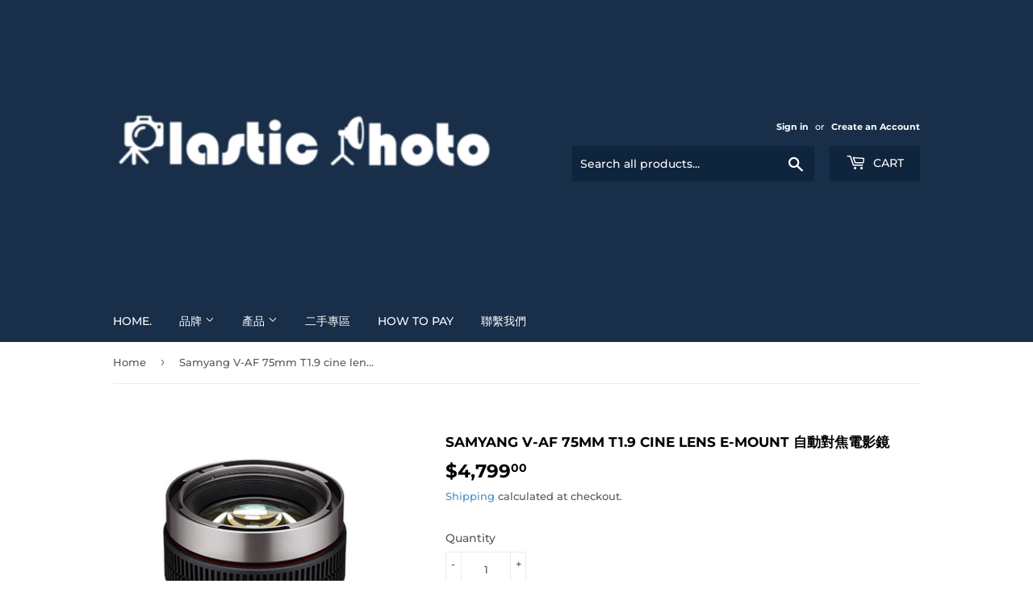

--- FILE ---
content_type: text/html; charset=utf-8
request_url: https://plasticphoto.hk/en/products/samyang-v-af-75mm-t1-9-cine-lens-e-mount-%E8%87%AA%E5%8B%95%E5%B0%8D%E7%84%A6%E9%9B%BB%E5%BD%B1%E9%8F%A1
body_size: 40808
content:
<!doctype html>
<html class="no-touch no-js">
<head>
  <!-- Global site tag (gtag.js) - Google Analytics -->
<script async src="https://www.googletagmanager.com/gtag/js?id=G-XGHZKEKL8T"></script>
<script>
  window.dataLayer = window.dataLayer || [];
  function gtag(){dataLayer.push(arguments);}
  gtag('js', new Date());

  gtag('config', 'G-XGHZKEKL8T');
</script>
  
  
  <script>(function(H){H.className=H.className.replace(/\bno-js\b/,'js')})(document.documentElement)</script>
  <!-- Basic page needs ================================================== -->
  <meta charset="utf-8">
  <meta http-equiv="X-UA-Compatible" content="IE=edge,chrome=1">

  
  <link rel="shortcut icon" href="//plasticphoto.hk/cdn/shop/files/Favicon_plastic_photo_32x32.png?v=1614354934" type="image/png" />
  

  <!-- Title and description ================================================== -->
  <title>
  Samyang V-AF 75mm T1.9 cine lens E-mount 自動對焦電影鏡 &ndash; Plastic Photo Store
  </title>

  
    <meta name="description" content="Samyang V-AF 75mm T1.9 cine lens E-mount 自動對焦電影鏡 Key FeaturesUnified Form Factor – Compact &amp;amp; Light  The V-AF increases compatibility with gimbals and drones by applying the unified form factors with its 5 different focal lengths (Ultra-Wide to Medium-tele). By providing a compact size of 73 X 70mm and a light-weigh">
  

  <!-- Product meta ================================================== -->
  <!-- /snippets/social-meta-tags.liquid -->




<meta property="og:site_name" content="Plastic Photo Store">
<meta property="og:url" content="https://plasticphoto.hk/en/products/samyang-v-af-75mm-t1-9-cine-lens-e-mount-%e8%87%aa%e5%8b%95%e5%b0%8d%e7%84%a6%e9%9b%bb%e5%bd%b1%e9%8f%a1">
<meta property="og:title" content="Samyang V-AF 75mm T1.9 cine lens E-mount 自動對焦電影鏡">
<meta property="og:type" content="product">
<meta property="og:description" content="Samyang V-AF 75mm T1.9 cine lens E-mount 自動對焦電影鏡 Key FeaturesUnified Form Factor – Compact &amp;amp; Light  The V-AF increases compatibility with gimbals and drones by applying the unified form factors with its 5 different focal lengths (Ultra-Wide to Medium-tele). By providing a compact size of 73 X 70mm and a light-weigh">

  <meta property="og:price:amount" content="4,799.00">
  <meta property="og:price:currency" content="HKD">

<meta property="og:image" content="http://plasticphoto.hk/cdn/shop/products/img_product_1__38291_1200x1200.jpg?v=1668053372"><meta property="og:image" content="http://plasticphoto.hk/cdn/shop/products/img_product_2__13006_1200x1200.jpg?v=1668053372"><meta property="og:image" content="http://plasticphoto.hk/cdn/shop/products/img_product_3__04489_1200x1200.jpg?v=1668053371">
<meta property="og:image:secure_url" content="https://plasticphoto.hk/cdn/shop/products/img_product_1__38291_1200x1200.jpg?v=1668053372"><meta property="og:image:secure_url" content="https://plasticphoto.hk/cdn/shop/products/img_product_2__13006_1200x1200.jpg?v=1668053372"><meta property="og:image:secure_url" content="https://plasticphoto.hk/cdn/shop/products/img_product_3__04489_1200x1200.jpg?v=1668053371">


<meta name="twitter:card" content="summary_large_image">
<meta name="twitter:title" content="Samyang V-AF 75mm T1.9 cine lens E-mount 自動對焦電影鏡">
<meta name="twitter:description" content="Samyang V-AF 75mm T1.9 cine lens E-mount 自動對焦電影鏡 Key FeaturesUnified Form Factor – Compact &amp;amp; Light  The V-AF increases compatibility with gimbals and drones by applying the unified form factors with its 5 different focal lengths (Ultra-Wide to Medium-tele). By providing a compact size of 73 X 70mm and a light-weigh">


  <!-- Helpers ================================================== -->
  <link rel="canonical" href="https://plasticphoto.hk/en/products/samyang-v-af-75mm-t1-9-cine-lens-e-mount-%e8%87%aa%e5%8b%95%e5%b0%8d%e7%84%a6%e9%9b%bb%e5%bd%b1%e9%8f%a1">
  <meta name="viewport" content="width=device-width,initial-scale=1">

  <!-- CSS ================================================== -->
  <link href="//plasticphoto.hk/cdn/shop/t/4/assets/theme.scss.css?v=163058057175764665171758166372" rel="stylesheet" type="text/css" media="all" />

  <!-- Header hook for plugins ================================================== -->
  <script>window.performance && window.performance.mark && window.performance.mark('shopify.content_for_header.start');</script><meta name="google-site-verification" content="eKISHNijBPZ40Ylkh1iKkUB5kpYU3rdFuwu3Mo_JM-8">
<meta name="google-site-verification" content="WzvMTBLGQe1zvyH4GPSsksDczkkIp2zpdvJHd28xWY4">
<meta id="shopify-digital-wallet" name="shopify-digital-wallet" content="/49137877141/digital_wallets/dialog">
<meta name="shopify-checkout-api-token" content="240f07db033f2eb24438b9e60b1d705b">
<meta id="in-context-paypal-metadata" data-shop-id="49137877141" data-venmo-supported="false" data-environment="production" data-locale="en_US" data-paypal-v4="true" data-currency="HKD">
<link rel="alternate" hreflang="x-default" href="https://plasticphoto.hk/products/samyang-v-af-75mm-t1-9-cine-lens-e-mount-%E8%87%AA%E5%8B%95%E5%B0%8D%E7%84%A6%E9%9B%BB%E5%BD%B1%E9%8F%A1">
<link rel="alternate" hreflang="zh-Hant" href="https://plasticphoto.hk/products/samyang-v-af-75mm-t1-9-cine-lens-e-mount-%E8%87%AA%E5%8B%95%E5%B0%8D%E7%84%A6%E9%9B%BB%E5%BD%B1%E9%8F%A1">
<link rel="alternate" hreflang="ja" href="https://plasticphoto.hk/ja/products/samyang-v-af-75mm-t1-9-cine-lens-e-mount-%E8%87%AA%E5%8B%95%E5%B0%8D%E7%84%A6%E9%9B%BB%E5%BD%B1%E9%8F%A1">
<link rel="alternate" hreflang="en" href="https://plasticphoto.hk/en/products/samyang-v-af-75mm-t1-9-cine-lens-e-mount-%E8%87%AA%E5%8B%95%E5%B0%8D%E7%84%A6%E9%9B%BB%E5%BD%B1%E9%8F%A1">
<link rel="alternate" hreflang="zh-Hant-AC" href="https://plasticphoto.hk/products/samyang-v-af-75mm-t1-9-cine-lens-e-mount-%E8%87%AA%E5%8B%95%E5%B0%8D%E7%84%A6%E9%9B%BB%E5%BD%B1%E9%8F%A1">
<link rel="alternate" hreflang="zh-Hant-AD" href="https://plasticphoto.hk/products/samyang-v-af-75mm-t1-9-cine-lens-e-mount-%E8%87%AA%E5%8B%95%E5%B0%8D%E7%84%A6%E9%9B%BB%E5%BD%B1%E9%8F%A1">
<link rel="alternate" hreflang="zh-Hant-AE" href="https://plasticphoto.hk/products/samyang-v-af-75mm-t1-9-cine-lens-e-mount-%E8%87%AA%E5%8B%95%E5%B0%8D%E7%84%A6%E9%9B%BB%E5%BD%B1%E9%8F%A1">
<link rel="alternate" hreflang="zh-Hant-AF" href="https://plasticphoto.hk/products/samyang-v-af-75mm-t1-9-cine-lens-e-mount-%E8%87%AA%E5%8B%95%E5%B0%8D%E7%84%A6%E9%9B%BB%E5%BD%B1%E9%8F%A1">
<link rel="alternate" hreflang="zh-Hant-AG" href="https://plasticphoto.hk/products/samyang-v-af-75mm-t1-9-cine-lens-e-mount-%E8%87%AA%E5%8B%95%E5%B0%8D%E7%84%A6%E9%9B%BB%E5%BD%B1%E9%8F%A1">
<link rel="alternate" hreflang="zh-Hant-AI" href="https://plasticphoto.hk/products/samyang-v-af-75mm-t1-9-cine-lens-e-mount-%E8%87%AA%E5%8B%95%E5%B0%8D%E7%84%A6%E9%9B%BB%E5%BD%B1%E9%8F%A1">
<link rel="alternate" hreflang="zh-Hant-AL" href="https://plasticphoto.hk/products/samyang-v-af-75mm-t1-9-cine-lens-e-mount-%E8%87%AA%E5%8B%95%E5%B0%8D%E7%84%A6%E9%9B%BB%E5%BD%B1%E9%8F%A1">
<link rel="alternate" hreflang="zh-Hant-AM" href="https://plasticphoto.hk/products/samyang-v-af-75mm-t1-9-cine-lens-e-mount-%E8%87%AA%E5%8B%95%E5%B0%8D%E7%84%A6%E9%9B%BB%E5%BD%B1%E9%8F%A1">
<link rel="alternate" hreflang="zh-Hant-AO" href="https://plasticphoto.hk/products/samyang-v-af-75mm-t1-9-cine-lens-e-mount-%E8%87%AA%E5%8B%95%E5%B0%8D%E7%84%A6%E9%9B%BB%E5%BD%B1%E9%8F%A1">
<link rel="alternate" hreflang="zh-Hant-AR" href="https://plasticphoto.hk/products/samyang-v-af-75mm-t1-9-cine-lens-e-mount-%E8%87%AA%E5%8B%95%E5%B0%8D%E7%84%A6%E9%9B%BB%E5%BD%B1%E9%8F%A1">
<link rel="alternate" hreflang="zh-Hant-AT" href="https://plasticphoto.hk/products/samyang-v-af-75mm-t1-9-cine-lens-e-mount-%E8%87%AA%E5%8B%95%E5%B0%8D%E7%84%A6%E9%9B%BB%E5%BD%B1%E9%8F%A1">
<link rel="alternate" hreflang="zh-Hant-AU" href="https://plasticphoto.hk/products/samyang-v-af-75mm-t1-9-cine-lens-e-mount-%E8%87%AA%E5%8B%95%E5%B0%8D%E7%84%A6%E9%9B%BB%E5%BD%B1%E9%8F%A1">
<link rel="alternate" hreflang="zh-Hant-AW" href="https://plasticphoto.hk/products/samyang-v-af-75mm-t1-9-cine-lens-e-mount-%E8%87%AA%E5%8B%95%E5%B0%8D%E7%84%A6%E9%9B%BB%E5%BD%B1%E9%8F%A1">
<link rel="alternate" hreflang="zh-Hant-AX" href="https://plasticphoto.hk/products/samyang-v-af-75mm-t1-9-cine-lens-e-mount-%E8%87%AA%E5%8B%95%E5%B0%8D%E7%84%A6%E9%9B%BB%E5%BD%B1%E9%8F%A1">
<link rel="alternate" hreflang="zh-Hant-AZ" href="https://plasticphoto.hk/products/samyang-v-af-75mm-t1-9-cine-lens-e-mount-%E8%87%AA%E5%8B%95%E5%B0%8D%E7%84%A6%E9%9B%BB%E5%BD%B1%E9%8F%A1">
<link rel="alternate" hreflang="zh-Hant-BA" href="https://plasticphoto.hk/products/samyang-v-af-75mm-t1-9-cine-lens-e-mount-%E8%87%AA%E5%8B%95%E5%B0%8D%E7%84%A6%E9%9B%BB%E5%BD%B1%E9%8F%A1">
<link rel="alternate" hreflang="zh-Hant-BB" href="https://plasticphoto.hk/products/samyang-v-af-75mm-t1-9-cine-lens-e-mount-%E8%87%AA%E5%8B%95%E5%B0%8D%E7%84%A6%E9%9B%BB%E5%BD%B1%E9%8F%A1">
<link rel="alternate" hreflang="zh-Hant-BD" href="https://plasticphoto.hk/products/samyang-v-af-75mm-t1-9-cine-lens-e-mount-%E8%87%AA%E5%8B%95%E5%B0%8D%E7%84%A6%E9%9B%BB%E5%BD%B1%E9%8F%A1">
<link rel="alternate" hreflang="zh-Hant-BE" href="https://plasticphoto.hk/products/samyang-v-af-75mm-t1-9-cine-lens-e-mount-%E8%87%AA%E5%8B%95%E5%B0%8D%E7%84%A6%E9%9B%BB%E5%BD%B1%E9%8F%A1">
<link rel="alternate" hreflang="zh-Hant-BF" href="https://plasticphoto.hk/products/samyang-v-af-75mm-t1-9-cine-lens-e-mount-%E8%87%AA%E5%8B%95%E5%B0%8D%E7%84%A6%E9%9B%BB%E5%BD%B1%E9%8F%A1">
<link rel="alternate" hreflang="zh-Hant-BG" href="https://plasticphoto.hk/products/samyang-v-af-75mm-t1-9-cine-lens-e-mount-%E8%87%AA%E5%8B%95%E5%B0%8D%E7%84%A6%E9%9B%BB%E5%BD%B1%E9%8F%A1">
<link rel="alternate" hreflang="zh-Hant-BH" href="https://plasticphoto.hk/products/samyang-v-af-75mm-t1-9-cine-lens-e-mount-%E8%87%AA%E5%8B%95%E5%B0%8D%E7%84%A6%E9%9B%BB%E5%BD%B1%E9%8F%A1">
<link rel="alternate" hreflang="zh-Hant-BI" href="https://plasticphoto.hk/products/samyang-v-af-75mm-t1-9-cine-lens-e-mount-%E8%87%AA%E5%8B%95%E5%B0%8D%E7%84%A6%E9%9B%BB%E5%BD%B1%E9%8F%A1">
<link rel="alternate" hreflang="zh-Hant-BJ" href="https://plasticphoto.hk/products/samyang-v-af-75mm-t1-9-cine-lens-e-mount-%E8%87%AA%E5%8B%95%E5%B0%8D%E7%84%A6%E9%9B%BB%E5%BD%B1%E9%8F%A1">
<link rel="alternate" hreflang="zh-Hant-BL" href="https://plasticphoto.hk/products/samyang-v-af-75mm-t1-9-cine-lens-e-mount-%E8%87%AA%E5%8B%95%E5%B0%8D%E7%84%A6%E9%9B%BB%E5%BD%B1%E9%8F%A1">
<link rel="alternate" hreflang="zh-Hant-BM" href="https://plasticphoto.hk/products/samyang-v-af-75mm-t1-9-cine-lens-e-mount-%E8%87%AA%E5%8B%95%E5%B0%8D%E7%84%A6%E9%9B%BB%E5%BD%B1%E9%8F%A1">
<link rel="alternate" hreflang="zh-Hant-BN" href="https://plasticphoto.hk/products/samyang-v-af-75mm-t1-9-cine-lens-e-mount-%E8%87%AA%E5%8B%95%E5%B0%8D%E7%84%A6%E9%9B%BB%E5%BD%B1%E9%8F%A1">
<link rel="alternate" hreflang="zh-Hant-BO" href="https://plasticphoto.hk/products/samyang-v-af-75mm-t1-9-cine-lens-e-mount-%E8%87%AA%E5%8B%95%E5%B0%8D%E7%84%A6%E9%9B%BB%E5%BD%B1%E9%8F%A1">
<link rel="alternate" hreflang="zh-Hant-BQ" href="https://plasticphoto.hk/products/samyang-v-af-75mm-t1-9-cine-lens-e-mount-%E8%87%AA%E5%8B%95%E5%B0%8D%E7%84%A6%E9%9B%BB%E5%BD%B1%E9%8F%A1">
<link rel="alternate" hreflang="zh-Hant-BR" href="https://plasticphoto.hk/products/samyang-v-af-75mm-t1-9-cine-lens-e-mount-%E8%87%AA%E5%8B%95%E5%B0%8D%E7%84%A6%E9%9B%BB%E5%BD%B1%E9%8F%A1">
<link rel="alternate" hreflang="zh-Hant-BS" href="https://plasticphoto.hk/products/samyang-v-af-75mm-t1-9-cine-lens-e-mount-%E8%87%AA%E5%8B%95%E5%B0%8D%E7%84%A6%E9%9B%BB%E5%BD%B1%E9%8F%A1">
<link rel="alternate" hreflang="zh-Hant-BT" href="https://plasticphoto.hk/products/samyang-v-af-75mm-t1-9-cine-lens-e-mount-%E8%87%AA%E5%8B%95%E5%B0%8D%E7%84%A6%E9%9B%BB%E5%BD%B1%E9%8F%A1">
<link rel="alternate" hreflang="zh-Hant-BW" href="https://plasticphoto.hk/products/samyang-v-af-75mm-t1-9-cine-lens-e-mount-%E8%87%AA%E5%8B%95%E5%B0%8D%E7%84%A6%E9%9B%BB%E5%BD%B1%E9%8F%A1">
<link rel="alternate" hreflang="zh-Hant-BY" href="https://plasticphoto.hk/products/samyang-v-af-75mm-t1-9-cine-lens-e-mount-%E8%87%AA%E5%8B%95%E5%B0%8D%E7%84%A6%E9%9B%BB%E5%BD%B1%E9%8F%A1">
<link rel="alternate" hreflang="zh-Hant-BZ" href="https://plasticphoto.hk/products/samyang-v-af-75mm-t1-9-cine-lens-e-mount-%E8%87%AA%E5%8B%95%E5%B0%8D%E7%84%A6%E9%9B%BB%E5%BD%B1%E9%8F%A1">
<link rel="alternate" hreflang="zh-Hant-CA" href="https://plasticphoto.hk/products/samyang-v-af-75mm-t1-9-cine-lens-e-mount-%E8%87%AA%E5%8B%95%E5%B0%8D%E7%84%A6%E9%9B%BB%E5%BD%B1%E9%8F%A1">
<link rel="alternate" hreflang="zh-Hant-CC" href="https://plasticphoto.hk/products/samyang-v-af-75mm-t1-9-cine-lens-e-mount-%E8%87%AA%E5%8B%95%E5%B0%8D%E7%84%A6%E9%9B%BB%E5%BD%B1%E9%8F%A1">
<link rel="alternate" hreflang="zh-Hant-CD" href="https://plasticphoto.hk/products/samyang-v-af-75mm-t1-9-cine-lens-e-mount-%E8%87%AA%E5%8B%95%E5%B0%8D%E7%84%A6%E9%9B%BB%E5%BD%B1%E9%8F%A1">
<link rel="alternate" hreflang="zh-Hant-CF" href="https://plasticphoto.hk/products/samyang-v-af-75mm-t1-9-cine-lens-e-mount-%E8%87%AA%E5%8B%95%E5%B0%8D%E7%84%A6%E9%9B%BB%E5%BD%B1%E9%8F%A1">
<link rel="alternate" hreflang="zh-Hant-CG" href="https://plasticphoto.hk/products/samyang-v-af-75mm-t1-9-cine-lens-e-mount-%E8%87%AA%E5%8B%95%E5%B0%8D%E7%84%A6%E9%9B%BB%E5%BD%B1%E9%8F%A1">
<link rel="alternate" hreflang="zh-Hant-CH" href="https://plasticphoto.hk/products/samyang-v-af-75mm-t1-9-cine-lens-e-mount-%E8%87%AA%E5%8B%95%E5%B0%8D%E7%84%A6%E9%9B%BB%E5%BD%B1%E9%8F%A1">
<link rel="alternate" hreflang="zh-Hant-CI" href="https://plasticphoto.hk/products/samyang-v-af-75mm-t1-9-cine-lens-e-mount-%E8%87%AA%E5%8B%95%E5%B0%8D%E7%84%A6%E9%9B%BB%E5%BD%B1%E9%8F%A1">
<link rel="alternate" hreflang="zh-Hant-CK" href="https://plasticphoto.hk/products/samyang-v-af-75mm-t1-9-cine-lens-e-mount-%E8%87%AA%E5%8B%95%E5%B0%8D%E7%84%A6%E9%9B%BB%E5%BD%B1%E9%8F%A1">
<link rel="alternate" hreflang="zh-Hant-CL" href="https://plasticphoto.hk/products/samyang-v-af-75mm-t1-9-cine-lens-e-mount-%E8%87%AA%E5%8B%95%E5%B0%8D%E7%84%A6%E9%9B%BB%E5%BD%B1%E9%8F%A1">
<link rel="alternate" hreflang="zh-Hant-CM" href="https://plasticphoto.hk/products/samyang-v-af-75mm-t1-9-cine-lens-e-mount-%E8%87%AA%E5%8B%95%E5%B0%8D%E7%84%A6%E9%9B%BB%E5%BD%B1%E9%8F%A1">
<link rel="alternate" hreflang="zh-Hant-CN" href="https://plasticphoto.hk/products/samyang-v-af-75mm-t1-9-cine-lens-e-mount-%E8%87%AA%E5%8B%95%E5%B0%8D%E7%84%A6%E9%9B%BB%E5%BD%B1%E9%8F%A1">
<link rel="alternate" hreflang="zh-Hant-CO" href="https://plasticphoto.hk/products/samyang-v-af-75mm-t1-9-cine-lens-e-mount-%E8%87%AA%E5%8B%95%E5%B0%8D%E7%84%A6%E9%9B%BB%E5%BD%B1%E9%8F%A1">
<link rel="alternate" hreflang="zh-Hant-CR" href="https://plasticphoto.hk/products/samyang-v-af-75mm-t1-9-cine-lens-e-mount-%E8%87%AA%E5%8B%95%E5%B0%8D%E7%84%A6%E9%9B%BB%E5%BD%B1%E9%8F%A1">
<link rel="alternate" hreflang="zh-Hant-CV" href="https://plasticphoto.hk/products/samyang-v-af-75mm-t1-9-cine-lens-e-mount-%E8%87%AA%E5%8B%95%E5%B0%8D%E7%84%A6%E9%9B%BB%E5%BD%B1%E9%8F%A1">
<link rel="alternate" hreflang="zh-Hant-CW" href="https://plasticphoto.hk/products/samyang-v-af-75mm-t1-9-cine-lens-e-mount-%E8%87%AA%E5%8B%95%E5%B0%8D%E7%84%A6%E9%9B%BB%E5%BD%B1%E9%8F%A1">
<link rel="alternate" hreflang="zh-Hant-CX" href="https://plasticphoto.hk/products/samyang-v-af-75mm-t1-9-cine-lens-e-mount-%E8%87%AA%E5%8B%95%E5%B0%8D%E7%84%A6%E9%9B%BB%E5%BD%B1%E9%8F%A1">
<link rel="alternate" hreflang="zh-Hant-CY" href="https://plasticphoto.hk/products/samyang-v-af-75mm-t1-9-cine-lens-e-mount-%E8%87%AA%E5%8B%95%E5%B0%8D%E7%84%A6%E9%9B%BB%E5%BD%B1%E9%8F%A1">
<link rel="alternate" hreflang="zh-Hant-CZ" href="https://plasticphoto.hk/products/samyang-v-af-75mm-t1-9-cine-lens-e-mount-%E8%87%AA%E5%8B%95%E5%B0%8D%E7%84%A6%E9%9B%BB%E5%BD%B1%E9%8F%A1">
<link rel="alternate" hreflang="zh-Hant-DE" href="https://plasticphoto.hk/products/samyang-v-af-75mm-t1-9-cine-lens-e-mount-%E8%87%AA%E5%8B%95%E5%B0%8D%E7%84%A6%E9%9B%BB%E5%BD%B1%E9%8F%A1">
<link rel="alternate" hreflang="zh-Hant-DJ" href="https://plasticphoto.hk/products/samyang-v-af-75mm-t1-9-cine-lens-e-mount-%E8%87%AA%E5%8B%95%E5%B0%8D%E7%84%A6%E9%9B%BB%E5%BD%B1%E9%8F%A1">
<link rel="alternate" hreflang="zh-Hant-DK" href="https://plasticphoto.hk/products/samyang-v-af-75mm-t1-9-cine-lens-e-mount-%E8%87%AA%E5%8B%95%E5%B0%8D%E7%84%A6%E9%9B%BB%E5%BD%B1%E9%8F%A1">
<link rel="alternate" hreflang="zh-Hant-DM" href="https://plasticphoto.hk/products/samyang-v-af-75mm-t1-9-cine-lens-e-mount-%E8%87%AA%E5%8B%95%E5%B0%8D%E7%84%A6%E9%9B%BB%E5%BD%B1%E9%8F%A1">
<link rel="alternate" hreflang="zh-Hant-DO" href="https://plasticphoto.hk/products/samyang-v-af-75mm-t1-9-cine-lens-e-mount-%E8%87%AA%E5%8B%95%E5%B0%8D%E7%84%A6%E9%9B%BB%E5%BD%B1%E9%8F%A1">
<link rel="alternate" hreflang="zh-Hant-DZ" href="https://plasticphoto.hk/products/samyang-v-af-75mm-t1-9-cine-lens-e-mount-%E8%87%AA%E5%8B%95%E5%B0%8D%E7%84%A6%E9%9B%BB%E5%BD%B1%E9%8F%A1">
<link rel="alternate" hreflang="zh-Hant-EC" href="https://plasticphoto.hk/products/samyang-v-af-75mm-t1-9-cine-lens-e-mount-%E8%87%AA%E5%8B%95%E5%B0%8D%E7%84%A6%E9%9B%BB%E5%BD%B1%E9%8F%A1">
<link rel="alternate" hreflang="zh-Hant-EE" href="https://plasticphoto.hk/products/samyang-v-af-75mm-t1-9-cine-lens-e-mount-%E8%87%AA%E5%8B%95%E5%B0%8D%E7%84%A6%E9%9B%BB%E5%BD%B1%E9%8F%A1">
<link rel="alternate" hreflang="zh-Hant-EG" href="https://plasticphoto.hk/products/samyang-v-af-75mm-t1-9-cine-lens-e-mount-%E8%87%AA%E5%8B%95%E5%B0%8D%E7%84%A6%E9%9B%BB%E5%BD%B1%E9%8F%A1">
<link rel="alternate" hreflang="zh-Hant-EH" href="https://plasticphoto.hk/products/samyang-v-af-75mm-t1-9-cine-lens-e-mount-%E8%87%AA%E5%8B%95%E5%B0%8D%E7%84%A6%E9%9B%BB%E5%BD%B1%E9%8F%A1">
<link rel="alternate" hreflang="zh-Hant-ER" href="https://plasticphoto.hk/products/samyang-v-af-75mm-t1-9-cine-lens-e-mount-%E8%87%AA%E5%8B%95%E5%B0%8D%E7%84%A6%E9%9B%BB%E5%BD%B1%E9%8F%A1">
<link rel="alternate" hreflang="zh-Hant-ES" href="https://plasticphoto.hk/products/samyang-v-af-75mm-t1-9-cine-lens-e-mount-%E8%87%AA%E5%8B%95%E5%B0%8D%E7%84%A6%E9%9B%BB%E5%BD%B1%E9%8F%A1">
<link rel="alternate" hreflang="zh-Hant-ET" href="https://plasticphoto.hk/products/samyang-v-af-75mm-t1-9-cine-lens-e-mount-%E8%87%AA%E5%8B%95%E5%B0%8D%E7%84%A6%E9%9B%BB%E5%BD%B1%E9%8F%A1">
<link rel="alternate" hreflang="zh-Hant-FI" href="https://plasticphoto.hk/products/samyang-v-af-75mm-t1-9-cine-lens-e-mount-%E8%87%AA%E5%8B%95%E5%B0%8D%E7%84%A6%E9%9B%BB%E5%BD%B1%E9%8F%A1">
<link rel="alternate" hreflang="zh-Hant-FJ" href="https://plasticphoto.hk/products/samyang-v-af-75mm-t1-9-cine-lens-e-mount-%E8%87%AA%E5%8B%95%E5%B0%8D%E7%84%A6%E9%9B%BB%E5%BD%B1%E9%8F%A1">
<link rel="alternate" hreflang="zh-Hant-FK" href="https://plasticphoto.hk/products/samyang-v-af-75mm-t1-9-cine-lens-e-mount-%E8%87%AA%E5%8B%95%E5%B0%8D%E7%84%A6%E9%9B%BB%E5%BD%B1%E9%8F%A1">
<link rel="alternate" hreflang="zh-Hant-FO" href="https://plasticphoto.hk/products/samyang-v-af-75mm-t1-9-cine-lens-e-mount-%E8%87%AA%E5%8B%95%E5%B0%8D%E7%84%A6%E9%9B%BB%E5%BD%B1%E9%8F%A1">
<link rel="alternate" hreflang="zh-Hant-FR" href="https://plasticphoto.hk/products/samyang-v-af-75mm-t1-9-cine-lens-e-mount-%E8%87%AA%E5%8B%95%E5%B0%8D%E7%84%A6%E9%9B%BB%E5%BD%B1%E9%8F%A1">
<link rel="alternate" hreflang="zh-Hant-GA" href="https://plasticphoto.hk/products/samyang-v-af-75mm-t1-9-cine-lens-e-mount-%E8%87%AA%E5%8B%95%E5%B0%8D%E7%84%A6%E9%9B%BB%E5%BD%B1%E9%8F%A1">
<link rel="alternate" hreflang="zh-Hant-GB" href="https://plasticphoto.hk/products/samyang-v-af-75mm-t1-9-cine-lens-e-mount-%E8%87%AA%E5%8B%95%E5%B0%8D%E7%84%A6%E9%9B%BB%E5%BD%B1%E9%8F%A1">
<link rel="alternate" hreflang="zh-Hant-GD" href="https://plasticphoto.hk/products/samyang-v-af-75mm-t1-9-cine-lens-e-mount-%E8%87%AA%E5%8B%95%E5%B0%8D%E7%84%A6%E9%9B%BB%E5%BD%B1%E9%8F%A1">
<link rel="alternate" hreflang="zh-Hant-GE" href="https://plasticphoto.hk/products/samyang-v-af-75mm-t1-9-cine-lens-e-mount-%E8%87%AA%E5%8B%95%E5%B0%8D%E7%84%A6%E9%9B%BB%E5%BD%B1%E9%8F%A1">
<link rel="alternate" hreflang="zh-Hant-GF" href="https://plasticphoto.hk/products/samyang-v-af-75mm-t1-9-cine-lens-e-mount-%E8%87%AA%E5%8B%95%E5%B0%8D%E7%84%A6%E9%9B%BB%E5%BD%B1%E9%8F%A1">
<link rel="alternate" hreflang="zh-Hant-GG" href="https://plasticphoto.hk/products/samyang-v-af-75mm-t1-9-cine-lens-e-mount-%E8%87%AA%E5%8B%95%E5%B0%8D%E7%84%A6%E9%9B%BB%E5%BD%B1%E9%8F%A1">
<link rel="alternate" hreflang="zh-Hant-GH" href="https://plasticphoto.hk/products/samyang-v-af-75mm-t1-9-cine-lens-e-mount-%E8%87%AA%E5%8B%95%E5%B0%8D%E7%84%A6%E9%9B%BB%E5%BD%B1%E9%8F%A1">
<link rel="alternate" hreflang="zh-Hant-GI" href="https://plasticphoto.hk/products/samyang-v-af-75mm-t1-9-cine-lens-e-mount-%E8%87%AA%E5%8B%95%E5%B0%8D%E7%84%A6%E9%9B%BB%E5%BD%B1%E9%8F%A1">
<link rel="alternate" hreflang="zh-Hant-GL" href="https://plasticphoto.hk/products/samyang-v-af-75mm-t1-9-cine-lens-e-mount-%E8%87%AA%E5%8B%95%E5%B0%8D%E7%84%A6%E9%9B%BB%E5%BD%B1%E9%8F%A1">
<link rel="alternate" hreflang="zh-Hant-GM" href="https://plasticphoto.hk/products/samyang-v-af-75mm-t1-9-cine-lens-e-mount-%E8%87%AA%E5%8B%95%E5%B0%8D%E7%84%A6%E9%9B%BB%E5%BD%B1%E9%8F%A1">
<link rel="alternate" hreflang="zh-Hant-GN" href="https://plasticphoto.hk/products/samyang-v-af-75mm-t1-9-cine-lens-e-mount-%E8%87%AA%E5%8B%95%E5%B0%8D%E7%84%A6%E9%9B%BB%E5%BD%B1%E9%8F%A1">
<link rel="alternate" hreflang="zh-Hant-GP" href="https://plasticphoto.hk/products/samyang-v-af-75mm-t1-9-cine-lens-e-mount-%E8%87%AA%E5%8B%95%E5%B0%8D%E7%84%A6%E9%9B%BB%E5%BD%B1%E9%8F%A1">
<link rel="alternate" hreflang="zh-Hant-GQ" href="https://plasticphoto.hk/products/samyang-v-af-75mm-t1-9-cine-lens-e-mount-%E8%87%AA%E5%8B%95%E5%B0%8D%E7%84%A6%E9%9B%BB%E5%BD%B1%E9%8F%A1">
<link rel="alternate" hreflang="zh-Hant-GR" href="https://plasticphoto.hk/products/samyang-v-af-75mm-t1-9-cine-lens-e-mount-%E8%87%AA%E5%8B%95%E5%B0%8D%E7%84%A6%E9%9B%BB%E5%BD%B1%E9%8F%A1">
<link rel="alternate" hreflang="zh-Hant-GS" href="https://plasticphoto.hk/products/samyang-v-af-75mm-t1-9-cine-lens-e-mount-%E8%87%AA%E5%8B%95%E5%B0%8D%E7%84%A6%E9%9B%BB%E5%BD%B1%E9%8F%A1">
<link rel="alternate" hreflang="zh-Hant-GT" href="https://plasticphoto.hk/products/samyang-v-af-75mm-t1-9-cine-lens-e-mount-%E8%87%AA%E5%8B%95%E5%B0%8D%E7%84%A6%E9%9B%BB%E5%BD%B1%E9%8F%A1">
<link rel="alternate" hreflang="zh-Hant-GW" href="https://plasticphoto.hk/products/samyang-v-af-75mm-t1-9-cine-lens-e-mount-%E8%87%AA%E5%8B%95%E5%B0%8D%E7%84%A6%E9%9B%BB%E5%BD%B1%E9%8F%A1">
<link rel="alternate" hreflang="zh-Hant-GY" href="https://plasticphoto.hk/products/samyang-v-af-75mm-t1-9-cine-lens-e-mount-%E8%87%AA%E5%8B%95%E5%B0%8D%E7%84%A6%E9%9B%BB%E5%BD%B1%E9%8F%A1">
<link rel="alternate" hreflang="zh-Hant-HK" href="https://plasticphoto.hk/products/samyang-v-af-75mm-t1-9-cine-lens-e-mount-%E8%87%AA%E5%8B%95%E5%B0%8D%E7%84%A6%E9%9B%BB%E5%BD%B1%E9%8F%A1">
<link rel="alternate" hreflang="zh-Hant-HN" href="https://plasticphoto.hk/products/samyang-v-af-75mm-t1-9-cine-lens-e-mount-%E8%87%AA%E5%8B%95%E5%B0%8D%E7%84%A6%E9%9B%BB%E5%BD%B1%E9%8F%A1">
<link rel="alternate" hreflang="zh-Hant-HR" href="https://plasticphoto.hk/products/samyang-v-af-75mm-t1-9-cine-lens-e-mount-%E8%87%AA%E5%8B%95%E5%B0%8D%E7%84%A6%E9%9B%BB%E5%BD%B1%E9%8F%A1">
<link rel="alternate" hreflang="zh-Hant-HT" href="https://plasticphoto.hk/products/samyang-v-af-75mm-t1-9-cine-lens-e-mount-%E8%87%AA%E5%8B%95%E5%B0%8D%E7%84%A6%E9%9B%BB%E5%BD%B1%E9%8F%A1">
<link rel="alternate" hreflang="zh-Hant-HU" href="https://plasticphoto.hk/products/samyang-v-af-75mm-t1-9-cine-lens-e-mount-%E8%87%AA%E5%8B%95%E5%B0%8D%E7%84%A6%E9%9B%BB%E5%BD%B1%E9%8F%A1">
<link rel="alternate" hreflang="zh-Hant-ID" href="https://plasticphoto.hk/products/samyang-v-af-75mm-t1-9-cine-lens-e-mount-%E8%87%AA%E5%8B%95%E5%B0%8D%E7%84%A6%E9%9B%BB%E5%BD%B1%E9%8F%A1">
<link rel="alternate" hreflang="zh-Hant-IE" href="https://plasticphoto.hk/products/samyang-v-af-75mm-t1-9-cine-lens-e-mount-%E8%87%AA%E5%8B%95%E5%B0%8D%E7%84%A6%E9%9B%BB%E5%BD%B1%E9%8F%A1">
<link rel="alternate" hreflang="zh-Hant-IL" href="https://plasticphoto.hk/products/samyang-v-af-75mm-t1-9-cine-lens-e-mount-%E8%87%AA%E5%8B%95%E5%B0%8D%E7%84%A6%E9%9B%BB%E5%BD%B1%E9%8F%A1">
<link rel="alternate" hreflang="zh-Hant-IM" href="https://plasticphoto.hk/products/samyang-v-af-75mm-t1-9-cine-lens-e-mount-%E8%87%AA%E5%8B%95%E5%B0%8D%E7%84%A6%E9%9B%BB%E5%BD%B1%E9%8F%A1">
<link rel="alternate" hreflang="zh-Hant-IN" href="https://plasticphoto.hk/products/samyang-v-af-75mm-t1-9-cine-lens-e-mount-%E8%87%AA%E5%8B%95%E5%B0%8D%E7%84%A6%E9%9B%BB%E5%BD%B1%E9%8F%A1">
<link rel="alternate" hreflang="zh-Hant-IO" href="https://plasticphoto.hk/products/samyang-v-af-75mm-t1-9-cine-lens-e-mount-%E8%87%AA%E5%8B%95%E5%B0%8D%E7%84%A6%E9%9B%BB%E5%BD%B1%E9%8F%A1">
<link rel="alternate" hreflang="zh-Hant-IQ" href="https://plasticphoto.hk/products/samyang-v-af-75mm-t1-9-cine-lens-e-mount-%E8%87%AA%E5%8B%95%E5%B0%8D%E7%84%A6%E9%9B%BB%E5%BD%B1%E9%8F%A1">
<link rel="alternate" hreflang="zh-Hant-IS" href="https://plasticphoto.hk/products/samyang-v-af-75mm-t1-9-cine-lens-e-mount-%E8%87%AA%E5%8B%95%E5%B0%8D%E7%84%A6%E9%9B%BB%E5%BD%B1%E9%8F%A1">
<link rel="alternate" hreflang="zh-Hant-IT" href="https://plasticphoto.hk/products/samyang-v-af-75mm-t1-9-cine-lens-e-mount-%E8%87%AA%E5%8B%95%E5%B0%8D%E7%84%A6%E9%9B%BB%E5%BD%B1%E9%8F%A1">
<link rel="alternate" hreflang="zh-Hant-JE" href="https://plasticphoto.hk/products/samyang-v-af-75mm-t1-9-cine-lens-e-mount-%E8%87%AA%E5%8B%95%E5%B0%8D%E7%84%A6%E9%9B%BB%E5%BD%B1%E9%8F%A1">
<link rel="alternate" hreflang="zh-Hant-JM" href="https://plasticphoto.hk/products/samyang-v-af-75mm-t1-9-cine-lens-e-mount-%E8%87%AA%E5%8B%95%E5%B0%8D%E7%84%A6%E9%9B%BB%E5%BD%B1%E9%8F%A1">
<link rel="alternate" hreflang="zh-Hant-JO" href="https://plasticphoto.hk/products/samyang-v-af-75mm-t1-9-cine-lens-e-mount-%E8%87%AA%E5%8B%95%E5%B0%8D%E7%84%A6%E9%9B%BB%E5%BD%B1%E9%8F%A1">
<link rel="alternate" hreflang="zh-Hant-JP" href="https://plasticphoto.hk/products/samyang-v-af-75mm-t1-9-cine-lens-e-mount-%E8%87%AA%E5%8B%95%E5%B0%8D%E7%84%A6%E9%9B%BB%E5%BD%B1%E9%8F%A1">
<link rel="alternate" hreflang="zh-Hant-KE" href="https://plasticphoto.hk/products/samyang-v-af-75mm-t1-9-cine-lens-e-mount-%E8%87%AA%E5%8B%95%E5%B0%8D%E7%84%A6%E9%9B%BB%E5%BD%B1%E9%8F%A1">
<link rel="alternate" hreflang="zh-Hant-KG" href="https://plasticphoto.hk/products/samyang-v-af-75mm-t1-9-cine-lens-e-mount-%E8%87%AA%E5%8B%95%E5%B0%8D%E7%84%A6%E9%9B%BB%E5%BD%B1%E9%8F%A1">
<link rel="alternate" hreflang="zh-Hant-KH" href="https://plasticphoto.hk/products/samyang-v-af-75mm-t1-9-cine-lens-e-mount-%E8%87%AA%E5%8B%95%E5%B0%8D%E7%84%A6%E9%9B%BB%E5%BD%B1%E9%8F%A1">
<link rel="alternate" hreflang="zh-Hant-KI" href="https://plasticphoto.hk/products/samyang-v-af-75mm-t1-9-cine-lens-e-mount-%E8%87%AA%E5%8B%95%E5%B0%8D%E7%84%A6%E9%9B%BB%E5%BD%B1%E9%8F%A1">
<link rel="alternate" hreflang="zh-Hant-KM" href="https://plasticphoto.hk/products/samyang-v-af-75mm-t1-9-cine-lens-e-mount-%E8%87%AA%E5%8B%95%E5%B0%8D%E7%84%A6%E9%9B%BB%E5%BD%B1%E9%8F%A1">
<link rel="alternate" hreflang="zh-Hant-KN" href="https://plasticphoto.hk/products/samyang-v-af-75mm-t1-9-cine-lens-e-mount-%E8%87%AA%E5%8B%95%E5%B0%8D%E7%84%A6%E9%9B%BB%E5%BD%B1%E9%8F%A1">
<link rel="alternate" hreflang="zh-Hant-KR" href="https://plasticphoto.hk/products/samyang-v-af-75mm-t1-9-cine-lens-e-mount-%E8%87%AA%E5%8B%95%E5%B0%8D%E7%84%A6%E9%9B%BB%E5%BD%B1%E9%8F%A1">
<link rel="alternate" hreflang="zh-Hant-KW" href="https://plasticphoto.hk/products/samyang-v-af-75mm-t1-9-cine-lens-e-mount-%E8%87%AA%E5%8B%95%E5%B0%8D%E7%84%A6%E9%9B%BB%E5%BD%B1%E9%8F%A1">
<link rel="alternate" hreflang="zh-Hant-KY" href="https://plasticphoto.hk/products/samyang-v-af-75mm-t1-9-cine-lens-e-mount-%E8%87%AA%E5%8B%95%E5%B0%8D%E7%84%A6%E9%9B%BB%E5%BD%B1%E9%8F%A1">
<link rel="alternate" hreflang="zh-Hant-KZ" href="https://plasticphoto.hk/products/samyang-v-af-75mm-t1-9-cine-lens-e-mount-%E8%87%AA%E5%8B%95%E5%B0%8D%E7%84%A6%E9%9B%BB%E5%BD%B1%E9%8F%A1">
<link rel="alternate" hreflang="zh-Hant-LA" href="https://plasticphoto.hk/products/samyang-v-af-75mm-t1-9-cine-lens-e-mount-%E8%87%AA%E5%8B%95%E5%B0%8D%E7%84%A6%E9%9B%BB%E5%BD%B1%E9%8F%A1">
<link rel="alternate" hreflang="zh-Hant-LB" href="https://plasticphoto.hk/products/samyang-v-af-75mm-t1-9-cine-lens-e-mount-%E8%87%AA%E5%8B%95%E5%B0%8D%E7%84%A6%E9%9B%BB%E5%BD%B1%E9%8F%A1">
<link rel="alternate" hreflang="zh-Hant-LC" href="https://plasticphoto.hk/products/samyang-v-af-75mm-t1-9-cine-lens-e-mount-%E8%87%AA%E5%8B%95%E5%B0%8D%E7%84%A6%E9%9B%BB%E5%BD%B1%E9%8F%A1">
<link rel="alternate" hreflang="zh-Hant-LI" href="https://plasticphoto.hk/products/samyang-v-af-75mm-t1-9-cine-lens-e-mount-%E8%87%AA%E5%8B%95%E5%B0%8D%E7%84%A6%E9%9B%BB%E5%BD%B1%E9%8F%A1">
<link rel="alternate" hreflang="zh-Hant-LK" href="https://plasticphoto.hk/products/samyang-v-af-75mm-t1-9-cine-lens-e-mount-%E8%87%AA%E5%8B%95%E5%B0%8D%E7%84%A6%E9%9B%BB%E5%BD%B1%E9%8F%A1">
<link rel="alternate" hreflang="zh-Hant-LR" href="https://plasticphoto.hk/products/samyang-v-af-75mm-t1-9-cine-lens-e-mount-%E8%87%AA%E5%8B%95%E5%B0%8D%E7%84%A6%E9%9B%BB%E5%BD%B1%E9%8F%A1">
<link rel="alternate" hreflang="zh-Hant-LS" href="https://plasticphoto.hk/products/samyang-v-af-75mm-t1-9-cine-lens-e-mount-%E8%87%AA%E5%8B%95%E5%B0%8D%E7%84%A6%E9%9B%BB%E5%BD%B1%E9%8F%A1">
<link rel="alternate" hreflang="zh-Hant-LT" href="https://plasticphoto.hk/products/samyang-v-af-75mm-t1-9-cine-lens-e-mount-%E8%87%AA%E5%8B%95%E5%B0%8D%E7%84%A6%E9%9B%BB%E5%BD%B1%E9%8F%A1">
<link rel="alternate" hreflang="zh-Hant-LU" href="https://plasticphoto.hk/products/samyang-v-af-75mm-t1-9-cine-lens-e-mount-%E8%87%AA%E5%8B%95%E5%B0%8D%E7%84%A6%E9%9B%BB%E5%BD%B1%E9%8F%A1">
<link rel="alternate" hreflang="zh-Hant-LV" href="https://plasticphoto.hk/products/samyang-v-af-75mm-t1-9-cine-lens-e-mount-%E8%87%AA%E5%8B%95%E5%B0%8D%E7%84%A6%E9%9B%BB%E5%BD%B1%E9%8F%A1">
<link rel="alternate" hreflang="zh-Hant-LY" href="https://plasticphoto.hk/products/samyang-v-af-75mm-t1-9-cine-lens-e-mount-%E8%87%AA%E5%8B%95%E5%B0%8D%E7%84%A6%E9%9B%BB%E5%BD%B1%E9%8F%A1">
<link rel="alternate" hreflang="zh-Hant-MA" href="https://plasticphoto.hk/products/samyang-v-af-75mm-t1-9-cine-lens-e-mount-%E8%87%AA%E5%8B%95%E5%B0%8D%E7%84%A6%E9%9B%BB%E5%BD%B1%E9%8F%A1">
<link rel="alternate" hreflang="zh-Hant-MC" href="https://plasticphoto.hk/products/samyang-v-af-75mm-t1-9-cine-lens-e-mount-%E8%87%AA%E5%8B%95%E5%B0%8D%E7%84%A6%E9%9B%BB%E5%BD%B1%E9%8F%A1">
<link rel="alternate" hreflang="zh-Hant-MD" href="https://plasticphoto.hk/products/samyang-v-af-75mm-t1-9-cine-lens-e-mount-%E8%87%AA%E5%8B%95%E5%B0%8D%E7%84%A6%E9%9B%BB%E5%BD%B1%E9%8F%A1">
<link rel="alternate" hreflang="zh-Hant-ME" href="https://plasticphoto.hk/products/samyang-v-af-75mm-t1-9-cine-lens-e-mount-%E8%87%AA%E5%8B%95%E5%B0%8D%E7%84%A6%E9%9B%BB%E5%BD%B1%E9%8F%A1">
<link rel="alternate" hreflang="zh-Hant-MF" href="https://plasticphoto.hk/products/samyang-v-af-75mm-t1-9-cine-lens-e-mount-%E8%87%AA%E5%8B%95%E5%B0%8D%E7%84%A6%E9%9B%BB%E5%BD%B1%E9%8F%A1">
<link rel="alternate" hreflang="zh-Hant-MG" href="https://plasticphoto.hk/products/samyang-v-af-75mm-t1-9-cine-lens-e-mount-%E8%87%AA%E5%8B%95%E5%B0%8D%E7%84%A6%E9%9B%BB%E5%BD%B1%E9%8F%A1">
<link rel="alternate" hreflang="zh-Hant-MK" href="https://plasticphoto.hk/products/samyang-v-af-75mm-t1-9-cine-lens-e-mount-%E8%87%AA%E5%8B%95%E5%B0%8D%E7%84%A6%E9%9B%BB%E5%BD%B1%E9%8F%A1">
<link rel="alternate" hreflang="zh-Hant-ML" href="https://plasticphoto.hk/products/samyang-v-af-75mm-t1-9-cine-lens-e-mount-%E8%87%AA%E5%8B%95%E5%B0%8D%E7%84%A6%E9%9B%BB%E5%BD%B1%E9%8F%A1">
<link rel="alternate" hreflang="zh-Hant-MM" href="https://plasticphoto.hk/products/samyang-v-af-75mm-t1-9-cine-lens-e-mount-%E8%87%AA%E5%8B%95%E5%B0%8D%E7%84%A6%E9%9B%BB%E5%BD%B1%E9%8F%A1">
<link rel="alternate" hreflang="zh-Hant-MN" href="https://plasticphoto.hk/products/samyang-v-af-75mm-t1-9-cine-lens-e-mount-%E8%87%AA%E5%8B%95%E5%B0%8D%E7%84%A6%E9%9B%BB%E5%BD%B1%E9%8F%A1">
<link rel="alternate" hreflang="zh-Hant-MO" href="https://plasticphoto.hk/products/samyang-v-af-75mm-t1-9-cine-lens-e-mount-%E8%87%AA%E5%8B%95%E5%B0%8D%E7%84%A6%E9%9B%BB%E5%BD%B1%E9%8F%A1">
<link rel="alternate" hreflang="zh-Hant-MQ" href="https://plasticphoto.hk/products/samyang-v-af-75mm-t1-9-cine-lens-e-mount-%E8%87%AA%E5%8B%95%E5%B0%8D%E7%84%A6%E9%9B%BB%E5%BD%B1%E9%8F%A1">
<link rel="alternate" hreflang="zh-Hant-MR" href="https://plasticphoto.hk/products/samyang-v-af-75mm-t1-9-cine-lens-e-mount-%E8%87%AA%E5%8B%95%E5%B0%8D%E7%84%A6%E9%9B%BB%E5%BD%B1%E9%8F%A1">
<link rel="alternate" hreflang="zh-Hant-MS" href="https://plasticphoto.hk/products/samyang-v-af-75mm-t1-9-cine-lens-e-mount-%E8%87%AA%E5%8B%95%E5%B0%8D%E7%84%A6%E9%9B%BB%E5%BD%B1%E9%8F%A1">
<link rel="alternate" hreflang="zh-Hant-MT" href="https://plasticphoto.hk/products/samyang-v-af-75mm-t1-9-cine-lens-e-mount-%E8%87%AA%E5%8B%95%E5%B0%8D%E7%84%A6%E9%9B%BB%E5%BD%B1%E9%8F%A1">
<link rel="alternate" hreflang="zh-Hant-MU" href="https://plasticphoto.hk/products/samyang-v-af-75mm-t1-9-cine-lens-e-mount-%E8%87%AA%E5%8B%95%E5%B0%8D%E7%84%A6%E9%9B%BB%E5%BD%B1%E9%8F%A1">
<link rel="alternate" hreflang="zh-Hant-MV" href="https://plasticphoto.hk/products/samyang-v-af-75mm-t1-9-cine-lens-e-mount-%E8%87%AA%E5%8B%95%E5%B0%8D%E7%84%A6%E9%9B%BB%E5%BD%B1%E9%8F%A1">
<link rel="alternate" hreflang="zh-Hant-MW" href="https://plasticphoto.hk/products/samyang-v-af-75mm-t1-9-cine-lens-e-mount-%E8%87%AA%E5%8B%95%E5%B0%8D%E7%84%A6%E9%9B%BB%E5%BD%B1%E9%8F%A1">
<link rel="alternate" hreflang="zh-Hant-MX" href="https://plasticphoto.hk/products/samyang-v-af-75mm-t1-9-cine-lens-e-mount-%E8%87%AA%E5%8B%95%E5%B0%8D%E7%84%A6%E9%9B%BB%E5%BD%B1%E9%8F%A1">
<link rel="alternate" hreflang="zh-Hant-MY" href="https://plasticphoto.hk/products/samyang-v-af-75mm-t1-9-cine-lens-e-mount-%E8%87%AA%E5%8B%95%E5%B0%8D%E7%84%A6%E9%9B%BB%E5%BD%B1%E9%8F%A1">
<link rel="alternate" hreflang="zh-Hant-MZ" href="https://plasticphoto.hk/products/samyang-v-af-75mm-t1-9-cine-lens-e-mount-%E8%87%AA%E5%8B%95%E5%B0%8D%E7%84%A6%E9%9B%BB%E5%BD%B1%E9%8F%A1">
<link rel="alternate" hreflang="zh-Hant-NA" href="https://plasticphoto.hk/products/samyang-v-af-75mm-t1-9-cine-lens-e-mount-%E8%87%AA%E5%8B%95%E5%B0%8D%E7%84%A6%E9%9B%BB%E5%BD%B1%E9%8F%A1">
<link rel="alternate" hreflang="zh-Hant-NC" href="https://plasticphoto.hk/products/samyang-v-af-75mm-t1-9-cine-lens-e-mount-%E8%87%AA%E5%8B%95%E5%B0%8D%E7%84%A6%E9%9B%BB%E5%BD%B1%E9%8F%A1">
<link rel="alternate" hreflang="zh-Hant-NE" href="https://plasticphoto.hk/products/samyang-v-af-75mm-t1-9-cine-lens-e-mount-%E8%87%AA%E5%8B%95%E5%B0%8D%E7%84%A6%E9%9B%BB%E5%BD%B1%E9%8F%A1">
<link rel="alternate" hreflang="zh-Hant-NF" href="https://plasticphoto.hk/products/samyang-v-af-75mm-t1-9-cine-lens-e-mount-%E8%87%AA%E5%8B%95%E5%B0%8D%E7%84%A6%E9%9B%BB%E5%BD%B1%E9%8F%A1">
<link rel="alternate" hreflang="zh-Hant-NG" href="https://plasticphoto.hk/products/samyang-v-af-75mm-t1-9-cine-lens-e-mount-%E8%87%AA%E5%8B%95%E5%B0%8D%E7%84%A6%E9%9B%BB%E5%BD%B1%E9%8F%A1">
<link rel="alternate" hreflang="zh-Hant-NI" href="https://plasticphoto.hk/products/samyang-v-af-75mm-t1-9-cine-lens-e-mount-%E8%87%AA%E5%8B%95%E5%B0%8D%E7%84%A6%E9%9B%BB%E5%BD%B1%E9%8F%A1">
<link rel="alternate" hreflang="zh-Hant-NL" href="https://plasticphoto.hk/products/samyang-v-af-75mm-t1-9-cine-lens-e-mount-%E8%87%AA%E5%8B%95%E5%B0%8D%E7%84%A6%E9%9B%BB%E5%BD%B1%E9%8F%A1">
<link rel="alternate" hreflang="zh-Hant-NO" href="https://plasticphoto.hk/products/samyang-v-af-75mm-t1-9-cine-lens-e-mount-%E8%87%AA%E5%8B%95%E5%B0%8D%E7%84%A6%E9%9B%BB%E5%BD%B1%E9%8F%A1">
<link rel="alternate" hreflang="zh-Hant-NP" href="https://plasticphoto.hk/products/samyang-v-af-75mm-t1-9-cine-lens-e-mount-%E8%87%AA%E5%8B%95%E5%B0%8D%E7%84%A6%E9%9B%BB%E5%BD%B1%E9%8F%A1">
<link rel="alternate" hreflang="zh-Hant-NR" href="https://plasticphoto.hk/products/samyang-v-af-75mm-t1-9-cine-lens-e-mount-%E8%87%AA%E5%8B%95%E5%B0%8D%E7%84%A6%E9%9B%BB%E5%BD%B1%E9%8F%A1">
<link rel="alternate" hreflang="zh-Hant-NU" href="https://plasticphoto.hk/products/samyang-v-af-75mm-t1-9-cine-lens-e-mount-%E8%87%AA%E5%8B%95%E5%B0%8D%E7%84%A6%E9%9B%BB%E5%BD%B1%E9%8F%A1">
<link rel="alternate" hreflang="zh-Hant-NZ" href="https://plasticphoto.hk/products/samyang-v-af-75mm-t1-9-cine-lens-e-mount-%E8%87%AA%E5%8B%95%E5%B0%8D%E7%84%A6%E9%9B%BB%E5%BD%B1%E9%8F%A1">
<link rel="alternate" hreflang="zh-Hant-OM" href="https://plasticphoto.hk/products/samyang-v-af-75mm-t1-9-cine-lens-e-mount-%E8%87%AA%E5%8B%95%E5%B0%8D%E7%84%A6%E9%9B%BB%E5%BD%B1%E9%8F%A1">
<link rel="alternate" hreflang="zh-Hant-PA" href="https://plasticphoto.hk/products/samyang-v-af-75mm-t1-9-cine-lens-e-mount-%E8%87%AA%E5%8B%95%E5%B0%8D%E7%84%A6%E9%9B%BB%E5%BD%B1%E9%8F%A1">
<link rel="alternate" hreflang="zh-Hant-PE" href="https://plasticphoto.hk/products/samyang-v-af-75mm-t1-9-cine-lens-e-mount-%E8%87%AA%E5%8B%95%E5%B0%8D%E7%84%A6%E9%9B%BB%E5%BD%B1%E9%8F%A1">
<link rel="alternate" hreflang="zh-Hant-PF" href="https://plasticphoto.hk/products/samyang-v-af-75mm-t1-9-cine-lens-e-mount-%E8%87%AA%E5%8B%95%E5%B0%8D%E7%84%A6%E9%9B%BB%E5%BD%B1%E9%8F%A1">
<link rel="alternate" hreflang="zh-Hant-PG" href="https://plasticphoto.hk/products/samyang-v-af-75mm-t1-9-cine-lens-e-mount-%E8%87%AA%E5%8B%95%E5%B0%8D%E7%84%A6%E9%9B%BB%E5%BD%B1%E9%8F%A1">
<link rel="alternate" hreflang="zh-Hant-PH" href="https://plasticphoto.hk/products/samyang-v-af-75mm-t1-9-cine-lens-e-mount-%E8%87%AA%E5%8B%95%E5%B0%8D%E7%84%A6%E9%9B%BB%E5%BD%B1%E9%8F%A1">
<link rel="alternate" hreflang="zh-Hant-PK" href="https://plasticphoto.hk/products/samyang-v-af-75mm-t1-9-cine-lens-e-mount-%E8%87%AA%E5%8B%95%E5%B0%8D%E7%84%A6%E9%9B%BB%E5%BD%B1%E9%8F%A1">
<link rel="alternate" hreflang="zh-Hant-PL" href="https://plasticphoto.hk/products/samyang-v-af-75mm-t1-9-cine-lens-e-mount-%E8%87%AA%E5%8B%95%E5%B0%8D%E7%84%A6%E9%9B%BB%E5%BD%B1%E9%8F%A1">
<link rel="alternate" hreflang="zh-Hant-PM" href="https://plasticphoto.hk/products/samyang-v-af-75mm-t1-9-cine-lens-e-mount-%E8%87%AA%E5%8B%95%E5%B0%8D%E7%84%A6%E9%9B%BB%E5%BD%B1%E9%8F%A1">
<link rel="alternate" hreflang="zh-Hant-PN" href="https://plasticphoto.hk/products/samyang-v-af-75mm-t1-9-cine-lens-e-mount-%E8%87%AA%E5%8B%95%E5%B0%8D%E7%84%A6%E9%9B%BB%E5%BD%B1%E9%8F%A1">
<link rel="alternate" hreflang="zh-Hant-PS" href="https://plasticphoto.hk/products/samyang-v-af-75mm-t1-9-cine-lens-e-mount-%E8%87%AA%E5%8B%95%E5%B0%8D%E7%84%A6%E9%9B%BB%E5%BD%B1%E9%8F%A1">
<link rel="alternate" hreflang="zh-Hant-PT" href="https://plasticphoto.hk/products/samyang-v-af-75mm-t1-9-cine-lens-e-mount-%E8%87%AA%E5%8B%95%E5%B0%8D%E7%84%A6%E9%9B%BB%E5%BD%B1%E9%8F%A1">
<link rel="alternate" hreflang="zh-Hant-PY" href="https://plasticphoto.hk/products/samyang-v-af-75mm-t1-9-cine-lens-e-mount-%E8%87%AA%E5%8B%95%E5%B0%8D%E7%84%A6%E9%9B%BB%E5%BD%B1%E9%8F%A1">
<link rel="alternate" hreflang="zh-Hant-QA" href="https://plasticphoto.hk/products/samyang-v-af-75mm-t1-9-cine-lens-e-mount-%E8%87%AA%E5%8B%95%E5%B0%8D%E7%84%A6%E9%9B%BB%E5%BD%B1%E9%8F%A1">
<link rel="alternate" hreflang="zh-Hant-RE" href="https://plasticphoto.hk/products/samyang-v-af-75mm-t1-9-cine-lens-e-mount-%E8%87%AA%E5%8B%95%E5%B0%8D%E7%84%A6%E9%9B%BB%E5%BD%B1%E9%8F%A1">
<link rel="alternate" hreflang="zh-Hant-RO" href="https://plasticphoto.hk/products/samyang-v-af-75mm-t1-9-cine-lens-e-mount-%E8%87%AA%E5%8B%95%E5%B0%8D%E7%84%A6%E9%9B%BB%E5%BD%B1%E9%8F%A1">
<link rel="alternate" hreflang="zh-Hant-RS" href="https://plasticphoto.hk/products/samyang-v-af-75mm-t1-9-cine-lens-e-mount-%E8%87%AA%E5%8B%95%E5%B0%8D%E7%84%A6%E9%9B%BB%E5%BD%B1%E9%8F%A1">
<link rel="alternate" hreflang="zh-Hant-RU" href="https://plasticphoto.hk/products/samyang-v-af-75mm-t1-9-cine-lens-e-mount-%E8%87%AA%E5%8B%95%E5%B0%8D%E7%84%A6%E9%9B%BB%E5%BD%B1%E9%8F%A1">
<link rel="alternate" hreflang="zh-Hant-RW" href="https://plasticphoto.hk/products/samyang-v-af-75mm-t1-9-cine-lens-e-mount-%E8%87%AA%E5%8B%95%E5%B0%8D%E7%84%A6%E9%9B%BB%E5%BD%B1%E9%8F%A1">
<link rel="alternate" hreflang="zh-Hant-SA" href="https://plasticphoto.hk/products/samyang-v-af-75mm-t1-9-cine-lens-e-mount-%E8%87%AA%E5%8B%95%E5%B0%8D%E7%84%A6%E9%9B%BB%E5%BD%B1%E9%8F%A1">
<link rel="alternate" hreflang="zh-Hant-SB" href="https://plasticphoto.hk/products/samyang-v-af-75mm-t1-9-cine-lens-e-mount-%E8%87%AA%E5%8B%95%E5%B0%8D%E7%84%A6%E9%9B%BB%E5%BD%B1%E9%8F%A1">
<link rel="alternate" hreflang="zh-Hant-SC" href="https://plasticphoto.hk/products/samyang-v-af-75mm-t1-9-cine-lens-e-mount-%E8%87%AA%E5%8B%95%E5%B0%8D%E7%84%A6%E9%9B%BB%E5%BD%B1%E9%8F%A1">
<link rel="alternate" hreflang="zh-Hant-SD" href="https://plasticphoto.hk/products/samyang-v-af-75mm-t1-9-cine-lens-e-mount-%E8%87%AA%E5%8B%95%E5%B0%8D%E7%84%A6%E9%9B%BB%E5%BD%B1%E9%8F%A1">
<link rel="alternate" hreflang="zh-Hant-SE" href="https://plasticphoto.hk/products/samyang-v-af-75mm-t1-9-cine-lens-e-mount-%E8%87%AA%E5%8B%95%E5%B0%8D%E7%84%A6%E9%9B%BB%E5%BD%B1%E9%8F%A1">
<link rel="alternate" hreflang="zh-Hant-SG" href="https://plasticphoto.hk/products/samyang-v-af-75mm-t1-9-cine-lens-e-mount-%E8%87%AA%E5%8B%95%E5%B0%8D%E7%84%A6%E9%9B%BB%E5%BD%B1%E9%8F%A1">
<link rel="alternate" hreflang="zh-Hant-SH" href="https://plasticphoto.hk/products/samyang-v-af-75mm-t1-9-cine-lens-e-mount-%E8%87%AA%E5%8B%95%E5%B0%8D%E7%84%A6%E9%9B%BB%E5%BD%B1%E9%8F%A1">
<link rel="alternate" hreflang="zh-Hant-SI" href="https://plasticphoto.hk/products/samyang-v-af-75mm-t1-9-cine-lens-e-mount-%E8%87%AA%E5%8B%95%E5%B0%8D%E7%84%A6%E9%9B%BB%E5%BD%B1%E9%8F%A1">
<link rel="alternate" hreflang="zh-Hant-SJ" href="https://plasticphoto.hk/products/samyang-v-af-75mm-t1-9-cine-lens-e-mount-%E8%87%AA%E5%8B%95%E5%B0%8D%E7%84%A6%E9%9B%BB%E5%BD%B1%E9%8F%A1">
<link rel="alternate" hreflang="zh-Hant-SK" href="https://plasticphoto.hk/products/samyang-v-af-75mm-t1-9-cine-lens-e-mount-%E8%87%AA%E5%8B%95%E5%B0%8D%E7%84%A6%E9%9B%BB%E5%BD%B1%E9%8F%A1">
<link rel="alternate" hreflang="zh-Hant-SL" href="https://plasticphoto.hk/products/samyang-v-af-75mm-t1-9-cine-lens-e-mount-%E8%87%AA%E5%8B%95%E5%B0%8D%E7%84%A6%E9%9B%BB%E5%BD%B1%E9%8F%A1">
<link rel="alternate" hreflang="zh-Hant-SM" href="https://plasticphoto.hk/products/samyang-v-af-75mm-t1-9-cine-lens-e-mount-%E8%87%AA%E5%8B%95%E5%B0%8D%E7%84%A6%E9%9B%BB%E5%BD%B1%E9%8F%A1">
<link rel="alternate" hreflang="zh-Hant-SN" href="https://plasticphoto.hk/products/samyang-v-af-75mm-t1-9-cine-lens-e-mount-%E8%87%AA%E5%8B%95%E5%B0%8D%E7%84%A6%E9%9B%BB%E5%BD%B1%E9%8F%A1">
<link rel="alternate" hreflang="zh-Hant-SO" href="https://plasticphoto.hk/products/samyang-v-af-75mm-t1-9-cine-lens-e-mount-%E8%87%AA%E5%8B%95%E5%B0%8D%E7%84%A6%E9%9B%BB%E5%BD%B1%E9%8F%A1">
<link rel="alternate" hreflang="zh-Hant-SR" href="https://plasticphoto.hk/products/samyang-v-af-75mm-t1-9-cine-lens-e-mount-%E8%87%AA%E5%8B%95%E5%B0%8D%E7%84%A6%E9%9B%BB%E5%BD%B1%E9%8F%A1">
<link rel="alternate" hreflang="zh-Hant-SS" href="https://plasticphoto.hk/products/samyang-v-af-75mm-t1-9-cine-lens-e-mount-%E8%87%AA%E5%8B%95%E5%B0%8D%E7%84%A6%E9%9B%BB%E5%BD%B1%E9%8F%A1">
<link rel="alternate" hreflang="zh-Hant-ST" href="https://plasticphoto.hk/products/samyang-v-af-75mm-t1-9-cine-lens-e-mount-%E8%87%AA%E5%8B%95%E5%B0%8D%E7%84%A6%E9%9B%BB%E5%BD%B1%E9%8F%A1">
<link rel="alternate" hreflang="zh-Hant-SV" href="https://plasticphoto.hk/products/samyang-v-af-75mm-t1-9-cine-lens-e-mount-%E8%87%AA%E5%8B%95%E5%B0%8D%E7%84%A6%E9%9B%BB%E5%BD%B1%E9%8F%A1">
<link rel="alternate" hreflang="zh-Hant-SX" href="https://plasticphoto.hk/products/samyang-v-af-75mm-t1-9-cine-lens-e-mount-%E8%87%AA%E5%8B%95%E5%B0%8D%E7%84%A6%E9%9B%BB%E5%BD%B1%E9%8F%A1">
<link rel="alternate" hreflang="zh-Hant-SZ" href="https://plasticphoto.hk/products/samyang-v-af-75mm-t1-9-cine-lens-e-mount-%E8%87%AA%E5%8B%95%E5%B0%8D%E7%84%A6%E9%9B%BB%E5%BD%B1%E9%8F%A1">
<link rel="alternate" hreflang="zh-Hant-TA" href="https://plasticphoto.hk/products/samyang-v-af-75mm-t1-9-cine-lens-e-mount-%E8%87%AA%E5%8B%95%E5%B0%8D%E7%84%A6%E9%9B%BB%E5%BD%B1%E9%8F%A1">
<link rel="alternate" hreflang="zh-Hant-TC" href="https://plasticphoto.hk/products/samyang-v-af-75mm-t1-9-cine-lens-e-mount-%E8%87%AA%E5%8B%95%E5%B0%8D%E7%84%A6%E9%9B%BB%E5%BD%B1%E9%8F%A1">
<link rel="alternate" hreflang="zh-Hant-TD" href="https://plasticphoto.hk/products/samyang-v-af-75mm-t1-9-cine-lens-e-mount-%E8%87%AA%E5%8B%95%E5%B0%8D%E7%84%A6%E9%9B%BB%E5%BD%B1%E9%8F%A1">
<link rel="alternate" hreflang="zh-Hant-TF" href="https://plasticphoto.hk/products/samyang-v-af-75mm-t1-9-cine-lens-e-mount-%E8%87%AA%E5%8B%95%E5%B0%8D%E7%84%A6%E9%9B%BB%E5%BD%B1%E9%8F%A1">
<link rel="alternate" hreflang="zh-Hant-TG" href="https://plasticphoto.hk/products/samyang-v-af-75mm-t1-9-cine-lens-e-mount-%E8%87%AA%E5%8B%95%E5%B0%8D%E7%84%A6%E9%9B%BB%E5%BD%B1%E9%8F%A1">
<link rel="alternate" hreflang="zh-Hant-TH" href="https://plasticphoto.hk/products/samyang-v-af-75mm-t1-9-cine-lens-e-mount-%E8%87%AA%E5%8B%95%E5%B0%8D%E7%84%A6%E9%9B%BB%E5%BD%B1%E9%8F%A1">
<link rel="alternate" hreflang="zh-Hant-TJ" href="https://plasticphoto.hk/products/samyang-v-af-75mm-t1-9-cine-lens-e-mount-%E8%87%AA%E5%8B%95%E5%B0%8D%E7%84%A6%E9%9B%BB%E5%BD%B1%E9%8F%A1">
<link rel="alternate" hreflang="zh-Hant-TK" href="https://plasticphoto.hk/products/samyang-v-af-75mm-t1-9-cine-lens-e-mount-%E8%87%AA%E5%8B%95%E5%B0%8D%E7%84%A6%E9%9B%BB%E5%BD%B1%E9%8F%A1">
<link rel="alternate" hreflang="zh-Hant-TL" href="https://plasticphoto.hk/products/samyang-v-af-75mm-t1-9-cine-lens-e-mount-%E8%87%AA%E5%8B%95%E5%B0%8D%E7%84%A6%E9%9B%BB%E5%BD%B1%E9%8F%A1">
<link rel="alternate" hreflang="zh-Hant-TM" href="https://plasticphoto.hk/products/samyang-v-af-75mm-t1-9-cine-lens-e-mount-%E8%87%AA%E5%8B%95%E5%B0%8D%E7%84%A6%E9%9B%BB%E5%BD%B1%E9%8F%A1">
<link rel="alternate" hreflang="zh-Hant-TN" href="https://plasticphoto.hk/products/samyang-v-af-75mm-t1-9-cine-lens-e-mount-%E8%87%AA%E5%8B%95%E5%B0%8D%E7%84%A6%E9%9B%BB%E5%BD%B1%E9%8F%A1">
<link rel="alternate" hreflang="zh-Hant-TO" href="https://plasticphoto.hk/products/samyang-v-af-75mm-t1-9-cine-lens-e-mount-%E8%87%AA%E5%8B%95%E5%B0%8D%E7%84%A6%E9%9B%BB%E5%BD%B1%E9%8F%A1">
<link rel="alternate" hreflang="zh-Hant-TR" href="https://plasticphoto.hk/products/samyang-v-af-75mm-t1-9-cine-lens-e-mount-%E8%87%AA%E5%8B%95%E5%B0%8D%E7%84%A6%E9%9B%BB%E5%BD%B1%E9%8F%A1">
<link rel="alternate" hreflang="zh-Hant-TT" href="https://plasticphoto.hk/products/samyang-v-af-75mm-t1-9-cine-lens-e-mount-%E8%87%AA%E5%8B%95%E5%B0%8D%E7%84%A6%E9%9B%BB%E5%BD%B1%E9%8F%A1">
<link rel="alternate" hreflang="zh-Hant-TV" href="https://plasticphoto.hk/products/samyang-v-af-75mm-t1-9-cine-lens-e-mount-%E8%87%AA%E5%8B%95%E5%B0%8D%E7%84%A6%E9%9B%BB%E5%BD%B1%E9%8F%A1">
<link rel="alternate" hreflang="zh-Hant-TW" href="https://plasticphoto.hk/products/samyang-v-af-75mm-t1-9-cine-lens-e-mount-%E8%87%AA%E5%8B%95%E5%B0%8D%E7%84%A6%E9%9B%BB%E5%BD%B1%E9%8F%A1">
<link rel="alternate" hreflang="zh-Hant-TZ" href="https://plasticphoto.hk/products/samyang-v-af-75mm-t1-9-cine-lens-e-mount-%E8%87%AA%E5%8B%95%E5%B0%8D%E7%84%A6%E9%9B%BB%E5%BD%B1%E9%8F%A1">
<link rel="alternate" hreflang="zh-Hant-UA" href="https://plasticphoto.hk/products/samyang-v-af-75mm-t1-9-cine-lens-e-mount-%E8%87%AA%E5%8B%95%E5%B0%8D%E7%84%A6%E9%9B%BB%E5%BD%B1%E9%8F%A1">
<link rel="alternate" hreflang="zh-Hant-UG" href="https://plasticphoto.hk/products/samyang-v-af-75mm-t1-9-cine-lens-e-mount-%E8%87%AA%E5%8B%95%E5%B0%8D%E7%84%A6%E9%9B%BB%E5%BD%B1%E9%8F%A1">
<link rel="alternate" hreflang="zh-Hant-UM" href="https://plasticphoto.hk/products/samyang-v-af-75mm-t1-9-cine-lens-e-mount-%E8%87%AA%E5%8B%95%E5%B0%8D%E7%84%A6%E9%9B%BB%E5%BD%B1%E9%8F%A1">
<link rel="alternate" hreflang="zh-Hant-US" href="https://plasticphoto.hk/products/samyang-v-af-75mm-t1-9-cine-lens-e-mount-%E8%87%AA%E5%8B%95%E5%B0%8D%E7%84%A6%E9%9B%BB%E5%BD%B1%E9%8F%A1">
<link rel="alternate" hreflang="zh-Hant-UY" href="https://plasticphoto.hk/products/samyang-v-af-75mm-t1-9-cine-lens-e-mount-%E8%87%AA%E5%8B%95%E5%B0%8D%E7%84%A6%E9%9B%BB%E5%BD%B1%E9%8F%A1">
<link rel="alternate" hreflang="zh-Hant-UZ" href="https://plasticphoto.hk/products/samyang-v-af-75mm-t1-9-cine-lens-e-mount-%E8%87%AA%E5%8B%95%E5%B0%8D%E7%84%A6%E9%9B%BB%E5%BD%B1%E9%8F%A1">
<link rel="alternate" hreflang="zh-Hant-VA" href="https://plasticphoto.hk/products/samyang-v-af-75mm-t1-9-cine-lens-e-mount-%E8%87%AA%E5%8B%95%E5%B0%8D%E7%84%A6%E9%9B%BB%E5%BD%B1%E9%8F%A1">
<link rel="alternate" hreflang="zh-Hant-VC" href="https://plasticphoto.hk/products/samyang-v-af-75mm-t1-9-cine-lens-e-mount-%E8%87%AA%E5%8B%95%E5%B0%8D%E7%84%A6%E9%9B%BB%E5%BD%B1%E9%8F%A1">
<link rel="alternate" hreflang="zh-Hant-VE" href="https://plasticphoto.hk/products/samyang-v-af-75mm-t1-9-cine-lens-e-mount-%E8%87%AA%E5%8B%95%E5%B0%8D%E7%84%A6%E9%9B%BB%E5%BD%B1%E9%8F%A1">
<link rel="alternate" hreflang="zh-Hant-VG" href="https://plasticphoto.hk/products/samyang-v-af-75mm-t1-9-cine-lens-e-mount-%E8%87%AA%E5%8B%95%E5%B0%8D%E7%84%A6%E9%9B%BB%E5%BD%B1%E9%8F%A1">
<link rel="alternate" hreflang="zh-Hant-VN" href="https://plasticphoto.hk/products/samyang-v-af-75mm-t1-9-cine-lens-e-mount-%E8%87%AA%E5%8B%95%E5%B0%8D%E7%84%A6%E9%9B%BB%E5%BD%B1%E9%8F%A1">
<link rel="alternate" hreflang="zh-Hant-VU" href="https://plasticphoto.hk/products/samyang-v-af-75mm-t1-9-cine-lens-e-mount-%E8%87%AA%E5%8B%95%E5%B0%8D%E7%84%A6%E9%9B%BB%E5%BD%B1%E9%8F%A1">
<link rel="alternate" hreflang="zh-Hant-WF" href="https://plasticphoto.hk/products/samyang-v-af-75mm-t1-9-cine-lens-e-mount-%E8%87%AA%E5%8B%95%E5%B0%8D%E7%84%A6%E9%9B%BB%E5%BD%B1%E9%8F%A1">
<link rel="alternate" hreflang="zh-Hant-WS" href="https://plasticphoto.hk/products/samyang-v-af-75mm-t1-9-cine-lens-e-mount-%E8%87%AA%E5%8B%95%E5%B0%8D%E7%84%A6%E9%9B%BB%E5%BD%B1%E9%8F%A1">
<link rel="alternate" hreflang="zh-Hant-XK" href="https://plasticphoto.hk/products/samyang-v-af-75mm-t1-9-cine-lens-e-mount-%E8%87%AA%E5%8B%95%E5%B0%8D%E7%84%A6%E9%9B%BB%E5%BD%B1%E9%8F%A1">
<link rel="alternate" hreflang="zh-Hant-YE" href="https://plasticphoto.hk/products/samyang-v-af-75mm-t1-9-cine-lens-e-mount-%E8%87%AA%E5%8B%95%E5%B0%8D%E7%84%A6%E9%9B%BB%E5%BD%B1%E9%8F%A1">
<link rel="alternate" hreflang="zh-Hant-YT" href="https://plasticphoto.hk/products/samyang-v-af-75mm-t1-9-cine-lens-e-mount-%E8%87%AA%E5%8B%95%E5%B0%8D%E7%84%A6%E9%9B%BB%E5%BD%B1%E9%8F%A1">
<link rel="alternate" hreflang="zh-Hant-ZA" href="https://plasticphoto.hk/products/samyang-v-af-75mm-t1-9-cine-lens-e-mount-%E8%87%AA%E5%8B%95%E5%B0%8D%E7%84%A6%E9%9B%BB%E5%BD%B1%E9%8F%A1">
<link rel="alternate" hreflang="zh-Hant-ZM" href="https://plasticphoto.hk/products/samyang-v-af-75mm-t1-9-cine-lens-e-mount-%E8%87%AA%E5%8B%95%E5%B0%8D%E7%84%A6%E9%9B%BB%E5%BD%B1%E9%8F%A1">
<link rel="alternate" hreflang="zh-Hant-ZW" href="https://plasticphoto.hk/products/samyang-v-af-75mm-t1-9-cine-lens-e-mount-%E8%87%AA%E5%8B%95%E5%B0%8D%E7%84%A6%E9%9B%BB%E5%BD%B1%E9%8F%A1">
<link rel="alternate" type="application/json+oembed" href="https://plasticphoto.hk/en/products/samyang-v-af-75mm-t1-9-cine-lens-e-mount-%e8%87%aa%e5%8b%95%e5%b0%8d%e7%84%a6%e9%9b%bb%e5%bd%b1%e9%8f%a1.oembed">
<script async="async" src="/checkouts/internal/preloads.js?locale=en-HK"></script>
<link rel="preconnect" href="https://shop.app" crossorigin="anonymous">
<script async="async" src="https://shop.app/checkouts/internal/preloads.js?locale=en-HK&shop_id=49137877141" crossorigin="anonymous"></script>
<script id="apple-pay-shop-capabilities" type="application/json">{"shopId":49137877141,"countryCode":"HK","currencyCode":"HKD","merchantCapabilities":["supports3DS"],"merchantId":"gid:\/\/shopify\/Shop\/49137877141","merchantName":"Plastic Photo Store","requiredBillingContactFields":["postalAddress","email","phone"],"requiredShippingContactFields":["postalAddress","email","phone"],"shippingType":"shipping","supportedNetworks":["visa","masterCard","amex"],"total":{"type":"pending","label":"Plastic Photo Store","amount":"1.00"},"shopifyPaymentsEnabled":true,"supportsSubscriptions":true}</script>
<script id="shopify-features" type="application/json">{"accessToken":"240f07db033f2eb24438b9e60b1d705b","betas":["rich-media-storefront-analytics"],"domain":"plasticphoto.hk","predictiveSearch":false,"shopId":49137877141,"locale":"en"}</script>
<script>var Shopify = Shopify || {};
Shopify.shop = "plasticphotostore.myshopify.com";
Shopify.locale = "en";
Shopify.currency = {"active":"HKD","rate":"1.0"};
Shopify.country = "HK";
Shopify.theme = {"name":"Supply","id":114408259733,"schema_name":"Supply","schema_version":"9.0.4","theme_store_id":679,"role":"main"};
Shopify.theme.handle = "null";
Shopify.theme.style = {"id":null,"handle":null};
Shopify.cdnHost = "plasticphoto.hk/cdn";
Shopify.routes = Shopify.routes || {};
Shopify.routes.root = "/en/";</script>
<script type="module">!function(o){(o.Shopify=o.Shopify||{}).modules=!0}(window);</script>
<script>!function(o){function n(){var o=[];function n(){o.push(Array.prototype.slice.apply(arguments))}return n.q=o,n}var t=o.Shopify=o.Shopify||{};t.loadFeatures=n(),t.autoloadFeatures=n()}(window);</script>
<script>
  window.ShopifyPay = window.ShopifyPay || {};
  window.ShopifyPay.apiHost = "shop.app\/pay";
  window.ShopifyPay.redirectState = null;
</script>
<script id="shop-js-analytics" type="application/json">{"pageType":"product"}</script>
<script defer="defer" async type="module" src="//plasticphoto.hk/cdn/shopifycloud/shop-js/modules/v2/client.init-shop-cart-sync_BT-GjEfc.en.esm.js"></script>
<script defer="defer" async type="module" src="//plasticphoto.hk/cdn/shopifycloud/shop-js/modules/v2/chunk.common_D58fp_Oc.esm.js"></script>
<script defer="defer" async type="module" src="//plasticphoto.hk/cdn/shopifycloud/shop-js/modules/v2/chunk.modal_xMitdFEc.esm.js"></script>
<script type="module">
  await import("//plasticphoto.hk/cdn/shopifycloud/shop-js/modules/v2/client.init-shop-cart-sync_BT-GjEfc.en.esm.js");
await import("//plasticphoto.hk/cdn/shopifycloud/shop-js/modules/v2/chunk.common_D58fp_Oc.esm.js");
await import("//plasticphoto.hk/cdn/shopifycloud/shop-js/modules/v2/chunk.modal_xMitdFEc.esm.js");

  window.Shopify.SignInWithShop?.initShopCartSync?.({"fedCMEnabled":true,"windoidEnabled":true});

</script>
<script>
  window.Shopify = window.Shopify || {};
  if (!window.Shopify.featureAssets) window.Shopify.featureAssets = {};
  window.Shopify.featureAssets['shop-js'] = {"shop-cart-sync":["modules/v2/client.shop-cart-sync_DZOKe7Ll.en.esm.js","modules/v2/chunk.common_D58fp_Oc.esm.js","modules/v2/chunk.modal_xMitdFEc.esm.js"],"init-fed-cm":["modules/v2/client.init-fed-cm_B6oLuCjv.en.esm.js","modules/v2/chunk.common_D58fp_Oc.esm.js","modules/v2/chunk.modal_xMitdFEc.esm.js"],"shop-cash-offers":["modules/v2/client.shop-cash-offers_D2sdYoxE.en.esm.js","modules/v2/chunk.common_D58fp_Oc.esm.js","modules/v2/chunk.modal_xMitdFEc.esm.js"],"shop-login-button":["modules/v2/client.shop-login-button_QeVjl5Y3.en.esm.js","modules/v2/chunk.common_D58fp_Oc.esm.js","modules/v2/chunk.modal_xMitdFEc.esm.js"],"pay-button":["modules/v2/client.pay-button_DXTOsIq6.en.esm.js","modules/v2/chunk.common_D58fp_Oc.esm.js","modules/v2/chunk.modal_xMitdFEc.esm.js"],"shop-button":["modules/v2/client.shop-button_DQZHx9pm.en.esm.js","modules/v2/chunk.common_D58fp_Oc.esm.js","modules/v2/chunk.modal_xMitdFEc.esm.js"],"avatar":["modules/v2/client.avatar_BTnouDA3.en.esm.js"],"init-windoid":["modules/v2/client.init-windoid_CR1B-cfM.en.esm.js","modules/v2/chunk.common_D58fp_Oc.esm.js","modules/v2/chunk.modal_xMitdFEc.esm.js"],"init-shop-for-new-customer-accounts":["modules/v2/client.init-shop-for-new-customer-accounts_C_vY_xzh.en.esm.js","modules/v2/client.shop-login-button_QeVjl5Y3.en.esm.js","modules/v2/chunk.common_D58fp_Oc.esm.js","modules/v2/chunk.modal_xMitdFEc.esm.js"],"init-shop-email-lookup-coordinator":["modules/v2/client.init-shop-email-lookup-coordinator_BI7n9ZSv.en.esm.js","modules/v2/chunk.common_D58fp_Oc.esm.js","modules/v2/chunk.modal_xMitdFEc.esm.js"],"init-shop-cart-sync":["modules/v2/client.init-shop-cart-sync_BT-GjEfc.en.esm.js","modules/v2/chunk.common_D58fp_Oc.esm.js","modules/v2/chunk.modal_xMitdFEc.esm.js"],"shop-toast-manager":["modules/v2/client.shop-toast-manager_DiYdP3xc.en.esm.js","modules/v2/chunk.common_D58fp_Oc.esm.js","modules/v2/chunk.modal_xMitdFEc.esm.js"],"init-customer-accounts":["modules/v2/client.init-customer-accounts_D9ZNqS-Q.en.esm.js","modules/v2/client.shop-login-button_QeVjl5Y3.en.esm.js","modules/v2/chunk.common_D58fp_Oc.esm.js","modules/v2/chunk.modal_xMitdFEc.esm.js"],"init-customer-accounts-sign-up":["modules/v2/client.init-customer-accounts-sign-up_iGw4briv.en.esm.js","modules/v2/client.shop-login-button_QeVjl5Y3.en.esm.js","modules/v2/chunk.common_D58fp_Oc.esm.js","modules/v2/chunk.modal_xMitdFEc.esm.js"],"shop-follow-button":["modules/v2/client.shop-follow-button_CqMgW2wH.en.esm.js","modules/v2/chunk.common_D58fp_Oc.esm.js","modules/v2/chunk.modal_xMitdFEc.esm.js"],"checkout-modal":["modules/v2/client.checkout-modal_xHeaAweL.en.esm.js","modules/v2/chunk.common_D58fp_Oc.esm.js","modules/v2/chunk.modal_xMitdFEc.esm.js"],"shop-login":["modules/v2/client.shop-login_D91U-Q7h.en.esm.js","modules/v2/chunk.common_D58fp_Oc.esm.js","modules/v2/chunk.modal_xMitdFEc.esm.js"],"lead-capture":["modules/v2/client.lead-capture_BJmE1dJe.en.esm.js","modules/v2/chunk.common_D58fp_Oc.esm.js","modules/v2/chunk.modal_xMitdFEc.esm.js"],"payment-terms":["modules/v2/client.payment-terms_Ci9AEqFq.en.esm.js","modules/v2/chunk.common_D58fp_Oc.esm.js","modules/v2/chunk.modal_xMitdFEc.esm.js"]};
</script>
<script>(function() {
  var isLoaded = false;
  function asyncLoad() {
    if (isLoaded) return;
    isLoaded = true;
    var urls = ["https:\/\/cdn.shopify.com\/s\/files\/1\/0033\/3538\/9233\/files\/25julyyunefreedfsfs.js?v=1596196485\u0026shop=plasticphotostore.myshopify.com","https:\/\/localiseradmin.uppercommerce.com\/visitor.js?shop=plasticphotostore.myshopify.com","\/\/cdn.shopify.com\/proxy\/04e6b1b3b669f6753dda69403f81cb0f5357f811bb35b24f60229209090473f5\/api.goaffpro.com\/loader.js?shop=plasticphotostore.myshopify.com\u0026sp-cache-control=cHVibGljLCBtYXgtYWdlPTkwMA","https:\/\/chimpstatic.com\/mcjs-connected\/js\/users\/5387b015833f9e94d18835570\/216e7151846f40b790ce324a7.js?shop=plasticphotostore.myshopify.com","https:\/\/omnisnippet1.com\/platforms\/shopify.js?source=scriptTag\u0026v=2025-11-24T08\u0026shop=plasticphotostore.myshopify.com"];
    for (var i = 0; i < urls.length; i++) {
      var s = document.createElement('script');
      s.type = 'text/javascript';
      s.async = true;
      s.src = urls[i];
      var x = document.getElementsByTagName('script')[0];
      x.parentNode.insertBefore(s, x);
    }
  };
  if(window.attachEvent) {
    window.attachEvent('onload', asyncLoad);
  } else {
    window.addEventListener('load', asyncLoad, false);
  }
})();</script>
<script id="__st">var __st={"a":49137877141,"offset":28800,"reqid":"7d0a9b93-1422-4fe0-93ec-d57215698d18-1769039951","pageurl":"plasticphoto.hk\/en\/products\/samyang-v-af-75mm-t1-9-cine-lens-e-mount-%E8%87%AA%E5%8B%95%E5%B0%8D%E7%84%A6%E9%9B%BB%E5%BD%B1%E9%8F%A1","u":"332ce2fe1d2f","p":"product","rtyp":"product","rid":7735020454037};</script>
<script>window.ShopifyPaypalV4VisibilityTracking = true;</script>
<script id="captcha-bootstrap">!function(){'use strict';const t='contact',e='account',n='new_comment',o=[[t,t],['blogs',n],['comments',n],[t,'customer']],c=[[e,'customer_login'],[e,'guest_login'],[e,'recover_customer_password'],[e,'create_customer']],r=t=>t.map((([t,e])=>`form[action*='/${t}']:not([data-nocaptcha='true']) input[name='form_type'][value='${e}']`)).join(','),a=t=>()=>t?[...document.querySelectorAll(t)].map((t=>t.form)):[];function s(){const t=[...o],e=r(t);return a(e)}const i='password',u='form_key',d=['recaptcha-v3-token','g-recaptcha-response','h-captcha-response',i],f=()=>{try{return window.sessionStorage}catch{return}},m='__shopify_v',_=t=>t.elements[u];function p(t,e,n=!1){try{const o=window.sessionStorage,c=JSON.parse(o.getItem(e)),{data:r}=function(t){const{data:e,action:n}=t;return t[m]||n?{data:e,action:n}:{data:t,action:n}}(c);for(const[e,n]of Object.entries(r))t.elements[e]&&(t.elements[e].value=n);n&&o.removeItem(e)}catch(o){console.error('form repopulation failed',{error:o})}}const l='form_type',E='cptcha';function T(t){t.dataset[E]=!0}const w=window,h=w.document,L='Shopify',v='ce_forms',y='captcha';let A=!1;((t,e)=>{const n=(g='f06e6c50-85a8-45c8-87d0-21a2b65856fe',I='https://cdn.shopify.com/shopifycloud/storefront-forms-hcaptcha/ce_storefront_forms_captcha_hcaptcha.v1.5.2.iife.js',D={infoText:'Protected by hCaptcha',privacyText:'Privacy',termsText:'Terms'},(t,e,n)=>{const o=w[L][v],c=o.bindForm;if(c)return c(t,g,e,D).then(n);var r;o.q.push([[t,g,e,D],n]),r=I,A||(h.body.append(Object.assign(h.createElement('script'),{id:'captcha-provider',async:!0,src:r})),A=!0)});var g,I,D;w[L]=w[L]||{},w[L][v]=w[L][v]||{},w[L][v].q=[],w[L][y]=w[L][y]||{},w[L][y].protect=function(t,e){n(t,void 0,e),T(t)},Object.freeze(w[L][y]),function(t,e,n,w,h,L){const[v,y,A,g]=function(t,e,n){const i=e?o:[],u=t?c:[],d=[...i,...u],f=r(d),m=r(i),_=r(d.filter((([t,e])=>n.includes(e))));return[a(f),a(m),a(_),s()]}(w,h,L),I=t=>{const e=t.target;return e instanceof HTMLFormElement?e:e&&e.form},D=t=>v().includes(t);t.addEventListener('submit',(t=>{const e=I(t);if(!e)return;const n=D(e)&&!e.dataset.hcaptchaBound&&!e.dataset.recaptchaBound,o=_(e),c=g().includes(e)&&(!o||!o.value);(n||c)&&t.preventDefault(),c&&!n&&(function(t){try{if(!f())return;!function(t){const e=f();if(!e)return;const n=_(t);if(!n)return;const o=n.value;o&&e.removeItem(o)}(t);const e=Array.from(Array(32),(()=>Math.random().toString(36)[2])).join('');!function(t,e){_(t)||t.append(Object.assign(document.createElement('input'),{type:'hidden',name:u})),t.elements[u].value=e}(t,e),function(t,e){const n=f();if(!n)return;const o=[...t.querySelectorAll(`input[type='${i}']`)].map((({name:t})=>t)),c=[...d,...o],r={};for(const[a,s]of new FormData(t).entries())c.includes(a)||(r[a]=s);n.setItem(e,JSON.stringify({[m]:1,action:t.action,data:r}))}(t,e)}catch(e){console.error('failed to persist form',e)}}(e),e.submit())}));const S=(t,e)=>{t&&!t.dataset[E]&&(n(t,e.some((e=>e===t))),T(t))};for(const o of['focusin','change'])t.addEventListener(o,(t=>{const e=I(t);D(e)&&S(e,y())}));const B=e.get('form_key'),M=e.get(l),P=B&&M;t.addEventListener('DOMContentLoaded',(()=>{const t=y();if(P)for(const e of t)e.elements[l].value===M&&p(e,B);[...new Set([...A(),...v().filter((t=>'true'===t.dataset.shopifyCaptcha))])].forEach((e=>S(e,t)))}))}(h,new URLSearchParams(w.location.search),n,t,e,['guest_login'])})(!0,!0)}();</script>
<script integrity="sha256-4kQ18oKyAcykRKYeNunJcIwy7WH5gtpwJnB7kiuLZ1E=" data-source-attribution="shopify.loadfeatures" defer="defer" src="//plasticphoto.hk/cdn/shopifycloud/storefront/assets/storefront/load_feature-a0a9edcb.js" crossorigin="anonymous"></script>
<script crossorigin="anonymous" defer="defer" src="//plasticphoto.hk/cdn/shopifycloud/storefront/assets/shopify_pay/storefront-65b4c6d7.js?v=20250812"></script>
<script data-source-attribution="shopify.dynamic_checkout.dynamic.init">var Shopify=Shopify||{};Shopify.PaymentButton=Shopify.PaymentButton||{isStorefrontPortableWallets:!0,init:function(){window.Shopify.PaymentButton.init=function(){};var t=document.createElement("script");t.src="https://plasticphoto.hk/cdn/shopifycloud/portable-wallets/latest/portable-wallets.en.js",t.type="module",document.head.appendChild(t)}};
</script>
<script data-source-attribution="shopify.dynamic_checkout.buyer_consent">
  function portableWalletsHideBuyerConsent(e){var t=document.getElementById("shopify-buyer-consent"),n=document.getElementById("shopify-subscription-policy-button");t&&n&&(t.classList.add("hidden"),t.setAttribute("aria-hidden","true"),n.removeEventListener("click",e))}function portableWalletsShowBuyerConsent(e){var t=document.getElementById("shopify-buyer-consent"),n=document.getElementById("shopify-subscription-policy-button");t&&n&&(t.classList.remove("hidden"),t.removeAttribute("aria-hidden"),n.addEventListener("click",e))}window.Shopify?.PaymentButton&&(window.Shopify.PaymentButton.hideBuyerConsent=portableWalletsHideBuyerConsent,window.Shopify.PaymentButton.showBuyerConsent=portableWalletsShowBuyerConsent);
</script>
<script>
  function portableWalletsCleanup(e){e&&e.src&&console.error("Failed to load portable wallets script "+e.src);var t=document.querySelectorAll("shopify-accelerated-checkout .shopify-payment-button__skeleton, shopify-accelerated-checkout-cart .wallet-cart-button__skeleton"),e=document.getElementById("shopify-buyer-consent");for(let e=0;e<t.length;e++)t[e].remove();e&&e.remove()}function portableWalletsNotLoadedAsModule(e){e instanceof ErrorEvent&&"string"==typeof e.message&&e.message.includes("import.meta")&&"string"==typeof e.filename&&e.filename.includes("portable-wallets")&&(window.removeEventListener("error",portableWalletsNotLoadedAsModule),window.Shopify.PaymentButton.failedToLoad=e,"loading"===document.readyState?document.addEventListener("DOMContentLoaded",window.Shopify.PaymentButton.init):window.Shopify.PaymentButton.init())}window.addEventListener("error",portableWalletsNotLoadedAsModule);
</script>

<script type="module" src="https://plasticphoto.hk/cdn/shopifycloud/portable-wallets/latest/portable-wallets.en.js" onError="portableWalletsCleanup(this)" crossorigin="anonymous"></script>
<script nomodule>
  document.addEventListener("DOMContentLoaded", portableWalletsCleanup);
</script>

<link id="shopify-accelerated-checkout-styles" rel="stylesheet" media="screen" href="https://plasticphoto.hk/cdn/shopifycloud/portable-wallets/latest/accelerated-checkout-backwards-compat.css" crossorigin="anonymous">
<style id="shopify-accelerated-checkout-cart">
        #shopify-buyer-consent {
  margin-top: 1em;
  display: inline-block;
  width: 100%;
}

#shopify-buyer-consent.hidden {
  display: none;
}

#shopify-subscription-policy-button {
  background: none;
  border: none;
  padding: 0;
  text-decoration: underline;
  font-size: inherit;
  cursor: pointer;
}

#shopify-subscription-policy-button::before {
  box-shadow: none;
}

      </style>

<script>window.performance && window.performance.mark && window.performance.mark('shopify.content_for_header.end');</script>

  
  

  <script src="//plasticphoto.hk/cdn/shop/t/4/assets/jquery-2.2.3.min.js?v=58211863146907186831603264371" type="text/javascript"></script>

  <script src="//plasticphoto.hk/cdn/shop/t/4/assets/lazysizes.min.js?v=8147953233334221341603264371" async="async"></script>
  <script src="//plasticphoto.hk/cdn/shop/t/4/assets/vendor.js?v=106177282645720727331603264373" defer="defer"></script>
  <script src="//plasticphoto.hk/cdn/shop/t/4/assets/theme.js?v=52762284350583382911603264386" defer="defer"></script>


<link rel="stylesheet" href="https://transcy.fireapps.io/store/assets/css/main.css?v=2.2_1604657859"> 
 <script>let transcy_apiURI = "https://transcy-api.fireapps.io/api";let transcy_productId = "7735020454037";</script>
                     
 <script src="https://transcy.fireapps.io/store/assets/js/main.js?v=2.2_1604657859" defer="defer"></script> 
 <!-- BEGIN app block: shopify://apps/chaty-chat-buttons-whatsapp/blocks/chaty/0aaf5812-760f-4dd7-be9b-cca564d8200b --><script
  type="text/javascript"
  async="true"
  src="https://cdn.chaty.app/pixel.js?id=oEVQc7wU&shop=plasticphotostore.myshopify.com"></script>

<!-- END app block --><script src="https://cdn.shopify.com/extensions/019ac357-9c99-7419-b30b-37f8db9e37f2/etranslate-243/assets/floating-selector.js" type="text/javascript" defer="defer"></script>
<script src="https://cdn.shopify.com/extensions/019b92df-1966-750c-943d-a8ced4b05ac2/option-cli3-369/assets/gpomain.js" type="text/javascript" defer="defer"></script>
<link href="https://monorail-edge.shopifysvc.com" rel="dns-prefetch">
<script>(function(){if ("sendBeacon" in navigator && "performance" in window) {try {var session_token_from_headers = performance.getEntriesByType('navigation')[0].serverTiming.find(x => x.name == '_s').description;} catch {var session_token_from_headers = undefined;}var session_cookie_matches = document.cookie.match(/_shopify_s=([^;]*)/);var session_token_from_cookie = session_cookie_matches && session_cookie_matches.length === 2 ? session_cookie_matches[1] : "";var session_token = session_token_from_headers || session_token_from_cookie || "";function handle_abandonment_event(e) {var entries = performance.getEntries().filter(function(entry) {return /monorail-edge.shopifysvc.com/.test(entry.name);});if (!window.abandonment_tracked && entries.length === 0) {window.abandonment_tracked = true;var currentMs = Date.now();var navigation_start = performance.timing.navigationStart;var payload = {shop_id: 49137877141,url: window.location.href,navigation_start,duration: currentMs - navigation_start,session_token,page_type: "product"};window.navigator.sendBeacon("https://monorail-edge.shopifysvc.com/v1/produce", JSON.stringify({schema_id: "online_store_buyer_site_abandonment/1.1",payload: payload,metadata: {event_created_at_ms: currentMs,event_sent_at_ms: currentMs}}));}}window.addEventListener('pagehide', handle_abandonment_event);}}());</script>
<script id="web-pixels-manager-setup">(function e(e,d,r,n,o){if(void 0===o&&(o={}),!Boolean(null===(a=null===(i=window.Shopify)||void 0===i?void 0:i.analytics)||void 0===a?void 0:a.replayQueue)){var i,a;window.Shopify=window.Shopify||{};var t=window.Shopify;t.analytics=t.analytics||{};var s=t.analytics;s.replayQueue=[],s.publish=function(e,d,r){return s.replayQueue.push([e,d,r]),!0};try{self.performance.mark("wpm:start")}catch(e){}var l=function(){var e={modern:/Edge?\/(1{2}[4-9]|1[2-9]\d|[2-9]\d{2}|\d{4,})\.\d+(\.\d+|)|Firefox\/(1{2}[4-9]|1[2-9]\d|[2-9]\d{2}|\d{4,})\.\d+(\.\d+|)|Chrom(ium|e)\/(9{2}|\d{3,})\.\d+(\.\d+|)|(Maci|X1{2}).+ Version\/(15\.\d+|(1[6-9]|[2-9]\d|\d{3,})\.\d+)([,.]\d+|)( \(\w+\)|)( Mobile\/\w+|) Safari\/|Chrome.+OPR\/(9{2}|\d{3,})\.\d+\.\d+|(CPU[ +]OS|iPhone[ +]OS|CPU[ +]iPhone|CPU IPhone OS|CPU iPad OS)[ +]+(15[._]\d+|(1[6-9]|[2-9]\d|\d{3,})[._]\d+)([._]\d+|)|Android:?[ /-](13[3-9]|1[4-9]\d|[2-9]\d{2}|\d{4,})(\.\d+|)(\.\d+|)|Android.+Firefox\/(13[5-9]|1[4-9]\d|[2-9]\d{2}|\d{4,})\.\d+(\.\d+|)|Android.+Chrom(ium|e)\/(13[3-9]|1[4-9]\d|[2-9]\d{2}|\d{4,})\.\d+(\.\d+|)|SamsungBrowser\/([2-9]\d|\d{3,})\.\d+/,legacy:/Edge?\/(1[6-9]|[2-9]\d|\d{3,})\.\d+(\.\d+|)|Firefox\/(5[4-9]|[6-9]\d|\d{3,})\.\d+(\.\d+|)|Chrom(ium|e)\/(5[1-9]|[6-9]\d|\d{3,})\.\d+(\.\d+|)([\d.]+$|.*Safari\/(?![\d.]+ Edge\/[\d.]+$))|(Maci|X1{2}).+ Version\/(10\.\d+|(1[1-9]|[2-9]\d|\d{3,})\.\d+)([,.]\d+|)( \(\w+\)|)( Mobile\/\w+|) Safari\/|Chrome.+OPR\/(3[89]|[4-9]\d|\d{3,})\.\d+\.\d+|(CPU[ +]OS|iPhone[ +]OS|CPU[ +]iPhone|CPU IPhone OS|CPU iPad OS)[ +]+(10[._]\d+|(1[1-9]|[2-9]\d|\d{3,})[._]\d+)([._]\d+|)|Android:?[ /-](13[3-9]|1[4-9]\d|[2-9]\d{2}|\d{4,})(\.\d+|)(\.\d+|)|Mobile Safari.+OPR\/([89]\d|\d{3,})\.\d+\.\d+|Android.+Firefox\/(13[5-9]|1[4-9]\d|[2-9]\d{2}|\d{4,})\.\d+(\.\d+|)|Android.+Chrom(ium|e)\/(13[3-9]|1[4-9]\d|[2-9]\d{2}|\d{4,})\.\d+(\.\d+|)|Android.+(UC? ?Browser|UCWEB|U3)[ /]?(15\.([5-9]|\d{2,})|(1[6-9]|[2-9]\d|\d{3,})\.\d+)\.\d+|SamsungBrowser\/(5\.\d+|([6-9]|\d{2,})\.\d+)|Android.+MQ{2}Browser\/(14(\.(9|\d{2,})|)|(1[5-9]|[2-9]\d|\d{3,})(\.\d+|))(\.\d+|)|K[Aa][Ii]OS\/(3\.\d+|([4-9]|\d{2,})\.\d+)(\.\d+|)/},d=e.modern,r=e.legacy,n=navigator.userAgent;return n.match(d)?"modern":n.match(r)?"legacy":"unknown"}(),u="modern"===l?"modern":"legacy",c=(null!=n?n:{modern:"",legacy:""})[u],f=function(e){return[e.baseUrl,"/wpm","/b",e.hashVersion,"modern"===e.buildTarget?"m":"l",".js"].join("")}({baseUrl:d,hashVersion:r,buildTarget:u}),m=function(e){var d=e.version,r=e.bundleTarget,n=e.surface,o=e.pageUrl,i=e.monorailEndpoint;return{emit:function(e){var a=e.status,t=e.errorMsg,s=(new Date).getTime(),l=JSON.stringify({metadata:{event_sent_at_ms:s},events:[{schema_id:"web_pixels_manager_load/3.1",payload:{version:d,bundle_target:r,page_url:o,status:a,surface:n,error_msg:t},metadata:{event_created_at_ms:s}}]});if(!i)return console&&console.warn&&console.warn("[Web Pixels Manager] No Monorail endpoint provided, skipping logging."),!1;try{return self.navigator.sendBeacon.bind(self.navigator)(i,l)}catch(e){}var u=new XMLHttpRequest;try{return u.open("POST",i,!0),u.setRequestHeader("Content-Type","text/plain"),u.send(l),!0}catch(e){return console&&console.warn&&console.warn("[Web Pixels Manager] Got an unhandled error while logging to Monorail."),!1}}}}({version:r,bundleTarget:l,surface:e.surface,pageUrl:self.location.href,monorailEndpoint:e.monorailEndpoint});try{o.browserTarget=l,function(e){var d=e.src,r=e.async,n=void 0===r||r,o=e.onload,i=e.onerror,a=e.sri,t=e.scriptDataAttributes,s=void 0===t?{}:t,l=document.createElement("script"),u=document.querySelector("head"),c=document.querySelector("body");if(l.async=n,l.src=d,a&&(l.integrity=a,l.crossOrigin="anonymous"),s)for(var f in s)if(Object.prototype.hasOwnProperty.call(s,f))try{l.dataset[f]=s[f]}catch(e){}if(o&&l.addEventListener("load",o),i&&l.addEventListener("error",i),u)u.appendChild(l);else{if(!c)throw new Error("Did not find a head or body element to append the script");c.appendChild(l)}}({src:f,async:!0,onload:function(){if(!function(){var e,d;return Boolean(null===(d=null===(e=window.Shopify)||void 0===e?void 0:e.analytics)||void 0===d?void 0:d.initialized)}()){var d=window.webPixelsManager.init(e)||void 0;if(d){var r=window.Shopify.analytics;r.replayQueue.forEach((function(e){var r=e[0],n=e[1],o=e[2];d.publishCustomEvent(r,n,o)})),r.replayQueue=[],r.publish=d.publishCustomEvent,r.visitor=d.visitor,r.initialized=!0}}},onerror:function(){return m.emit({status:"failed",errorMsg:"".concat(f," has failed to load")})},sri:function(e){var d=/^sha384-[A-Za-z0-9+/=]+$/;return"string"==typeof e&&d.test(e)}(c)?c:"",scriptDataAttributes:o}),m.emit({status:"loading"})}catch(e){m.emit({status:"failed",errorMsg:(null==e?void 0:e.message)||"Unknown error"})}}})({shopId: 49137877141,storefrontBaseUrl: "https://plasticphoto.hk",extensionsBaseUrl: "https://extensions.shopifycdn.com/cdn/shopifycloud/web-pixels-manager",monorailEndpoint: "https://monorail-edge.shopifysvc.com/unstable/produce_batch",surface: "storefront-renderer",enabledBetaFlags: ["2dca8a86"],webPixelsConfigList: [{"id":"1912766613","configuration":"{\"apiURL\":\"https:\/\/api.omnisend.com\",\"appURL\":\"https:\/\/app.omnisend.com\",\"brandID\":\"692400c019bafd1a667c1e85\",\"trackingURL\":\"https:\/\/wt.omnisendlink.com\"}","eventPayloadVersion":"v1","runtimeContext":"STRICT","scriptVersion":"aa9feb15e63a302383aa48b053211bbb","type":"APP","apiClientId":186001,"privacyPurposes":["ANALYTICS","MARKETING","SALE_OF_DATA"],"dataSharingAdjustments":{"protectedCustomerApprovalScopes":["read_customer_address","read_customer_email","read_customer_name","read_customer_personal_data","read_customer_phone"]}},{"id":"1260880021","configuration":"{\"shop\":\"plasticphotostore.myshopify.com\",\"cookie_duration\":\"604800\"}","eventPayloadVersion":"v1","runtimeContext":"STRICT","scriptVersion":"a2e7513c3708f34b1f617d7ce88f9697","type":"APP","apiClientId":2744533,"privacyPurposes":["ANALYTICS","MARKETING"],"dataSharingAdjustments":{"protectedCustomerApprovalScopes":["read_customer_address","read_customer_email","read_customer_name","read_customer_personal_data","read_customer_phone"]}},{"id":"1006698645","configuration":"{\"config\":\"{\\\"google_tag_ids\\\":[\\\"AW-16894456903\\\",\\\"GT-P3FF2MBS\\\"],\\\"target_country\\\":\\\"HK\\\",\\\"gtag_events\\\":[{\\\"type\\\":\\\"search\\\",\\\"action_label\\\":\\\"AW-16894456903\\\/_S7iCLrBvL0aEMfo8_c-\\\"},{\\\"type\\\":\\\"begin_checkout\\\",\\\"action_label\\\":\\\"AW-16894456903\\\/hNnYCMDBvL0aEMfo8_c-\\\"},{\\\"type\\\":\\\"view_item\\\",\\\"action_label\\\":[\\\"AW-16894456903\\\/-Lc_CLfBvL0aEMfo8_c-\\\",\\\"MC-R36P5VXPJN\\\"]},{\\\"type\\\":\\\"purchase\\\",\\\"action_label\\\":[\\\"AW-16894456903\\\/O9L9CLHBvL0aEMfo8_c-\\\",\\\"MC-R36P5VXPJN\\\"]},{\\\"type\\\":\\\"page_view\\\",\\\"action_label\\\":[\\\"AW-16894456903\\\/b_TpCLTBvL0aEMfo8_c-\\\",\\\"MC-R36P5VXPJN\\\"]},{\\\"type\\\":\\\"add_payment_info\\\",\\\"action_label\\\":\\\"AW-16894456903\\\/DjWDCMPBvL0aEMfo8_c-\\\"},{\\\"type\\\":\\\"add_to_cart\\\",\\\"action_label\\\":\\\"AW-16894456903\\\/uoTOCL3BvL0aEMfo8_c-\\\"}],\\\"enable_monitoring_mode\\\":false}\"}","eventPayloadVersion":"v1","runtimeContext":"OPEN","scriptVersion":"b2a88bafab3e21179ed38636efcd8a93","type":"APP","apiClientId":1780363,"privacyPurposes":[],"dataSharingAdjustments":{"protectedCustomerApprovalScopes":["read_customer_address","read_customer_email","read_customer_name","read_customer_personal_data","read_customer_phone"]}},{"id":"322535573","configuration":"{\"pixel_id\":\"800857610475877\",\"pixel_type\":\"facebook_pixel\",\"metaapp_system_user_token\":\"-\"}","eventPayloadVersion":"v1","runtimeContext":"OPEN","scriptVersion":"ca16bc87fe92b6042fbaa3acc2fbdaa6","type":"APP","apiClientId":2329312,"privacyPurposes":["ANALYTICS","MARKETING","SALE_OF_DATA"],"dataSharingAdjustments":{"protectedCustomerApprovalScopes":["read_customer_address","read_customer_email","read_customer_name","read_customer_personal_data","read_customer_phone"]}},{"id":"shopify-app-pixel","configuration":"{}","eventPayloadVersion":"v1","runtimeContext":"STRICT","scriptVersion":"0450","apiClientId":"shopify-pixel","type":"APP","privacyPurposes":["ANALYTICS","MARKETING"]},{"id":"shopify-custom-pixel","eventPayloadVersion":"v1","runtimeContext":"LAX","scriptVersion":"0450","apiClientId":"shopify-pixel","type":"CUSTOM","privacyPurposes":["ANALYTICS","MARKETING"]}],isMerchantRequest: false,initData: {"shop":{"name":"Plastic Photo Store","paymentSettings":{"currencyCode":"HKD"},"myshopifyDomain":"plasticphotostore.myshopify.com","countryCode":"HK","storefrontUrl":"https:\/\/plasticphoto.hk\/en"},"customer":null,"cart":null,"checkout":null,"productVariants":[{"price":{"amount":4799.0,"currencyCode":"HKD"},"product":{"title":"Samyang V-AF 75mm T1.9 cine lens E-mount 自動對焦電影鏡","vendor":"Samyang","id":"7735020454037","untranslatedTitle":"Samyang V-AF 75mm T1.9 cine lens E-mount 自動對焦電影鏡","url":"\/en\/products\/samyang-v-af-75mm-t1-9-cine-lens-e-mount-%E8%87%AA%E5%8B%95%E5%B0%8D%E7%84%A6%E9%9B%BB%E5%BD%B1%E9%8F%A1","type":"鏡頭"},"id":"42954741710997","image":{"src":"\/\/plasticphoto.hk\/cdn\/shop\/products\/img_product_1__38291.jpg?v=1668053372"},"sku":"","title":"Default Title","untranslatedTitle":"Default Title"}],"purchasingCompany":null},},"https://plasticphoto.hk/cdn","fcfee988w5aeb613cpc8e4bc33m6693e112",{"modern":"","legacy":""},{"shopId":"49137877141","storefrontBaseUrl":"https:\/\/plasticphoto.hk","extensionBaseUrl":"https:\/\/extensions.shopifycdn.com\/cdn\/shopifycloud\/web-pixels-manager","surface":"storefront-renderer","enabledBetaFlags":"[\"2dca8a86\"]","isMerchantRequest":"false","hashVersion":"fcfee988w5aeb613cpc8e4bc33m6693e112","publish":"custom","events":"[[\"page_viewed\",{}],[\"product_viewed\",{\"productVariant\":{\"price\":{\"amount\":4799.0,\"currencyCode\":\"HKD\"},\"product\":{\"title\":\"Samyang V-AF 75mm T1.9 cine lens E-mount 自動對焦電影鏡\",\"vendor\":\"Samyang\",\"id\":\"7735020454037\",\"untranslatedTitle\":\"Samyang V-AF 75mm T1.9 cine lens E-mount 自動對焦電影鏡\",\"url\":\"\/en\/products\/samyang-v-af-75mm-t1-9-cine-lens-e-mount-%E8%87%AA%E5%8B%95%E5%B0%8D%E7%84%A6%E9%9B%BB%E5%BD%B1%E9%8F%A1\",\"type\":\"鏡頭\"},\"id\":\"42954741710997\",\"image\":{\"src\":\"\/\/plasticphoto.hk\/cdn\/shop\/products\/img_product_1__38291.jpg?v=1668053372\"},\"sku\":\"\",\"title\":\"Default Title\",\"untranslatedTitle\":\"Default Title\"}}]]"});</script><script>
  window.ShopifyAnalytics = window.ShopifyAnalytics || {};
  window.ShopifyAnalytics.meta = window.ShopifyAnalytics.meta || {};
  window.ShopifyAnalytics.meta.currency = 'HKD';
  var meta = {"product":{"id":7735020454037,"gid":"gid:\/\/shopify\/Product\/7735020454037","vendor":"Samyang","type":"鏡頭","handle":"samyang-v-af-75mm-t1-9-cine-lens-e-mount-自動對焦電影鏡","variants":[{"id":42954741710997,"price":479900,"name":"Samyang V-AF 75mm T1.9 cine lens E-mount 自動對焦電影鏡","public_title":null,"sku":""}],"remote":false},"page":{"pageType":"product","resourceType":"product","resourceId":7735020454037,"requestId":"7d0a9b93-1422-4fe0-93ec-d57215698d18-1769039951"}};
  for (var attr in meta) {
    window.ShopifyAnalytics.meta[attr] = meta[attr];
  }
</script>
<script class="analytics">
  (function () {
    var customDocumentWrite = function(content) {
      var jquery = null;

      if (window.jQuery) {
        jquery = window.jQuery;
      } else if (window.Checkout && window.Checkout.$) {
        jquery = window.Checkout.$;
      }

      if (jquery) {
        jquery('body').append(content);
      }
    };

    var hasLoggedConversion = function(token) {
      if (token) {
        return document.cookie.indexOf('loggedConversion=' + token) !== -1;
      }
      return false;
    }

    var setCookieIfConversion = function(token) {
      if (token) {
        var twoMonthsFromNow = new Date(Date.now());
        twoMonthsFromNow.setMonth(twoMonthsFromNow.getMonth() + 2);

        document.cookie = 'loggedConversion=' + token + '; expires=' + twoMonthsFromNow;
      }
    }

    var trekkie = window.ShopifyAnalytics.lib = window.trekkie = window.trekkie || [];
    if (trekkie.integrations) {
      return;
    }
    trekkie.methods = [
      'identify',
      'page',
      'ready',
      'track',
      'trackForm',
      'trackLink'
    ];
    trekkie.factory = function(method) {
      return function() {
        var args = Array.prototype.slice.call(arguments);
        args.unshift(method);
        trekkie.push(args);
        return trekkie;
      };
    };
    for (var i = 0; i < trekkie.methods.length; i++) {
      var key = trekkie.methods[i];
      trekkie[key] = trekkie.factory(key);
    }
    trekkie.load = function(config) {
      trekkie.config = config || {};
      trekkie.config.initialDocumentCookie = document.cookie;
      var first = document.getElementsByTagName('script')[0];
      var script = document.createElement('script');
      script.type = 'text/javascript';
      script.onerror = function(e) {
        var scriptFallback = document.createElement('script');
        scriptFallback.type = 'text/javascript';
        scriptFallback.onerror = function(error) {
                var Monorail = {
      produce: function produce(monorailDomain, schemaId, payload) {
        var currentMs = new Date().getTime();
        var event = {
          schema_id: schemaId,
          payload: payload,
          metadata: {
            event_created_at_ms: currentMs,
            event_sent_at_ms: currentMs
          }
        };
        return Monorail.sendRequest("https://" + monorailDomain + "/v1/produce", JSON.stringify(event));
      },
      sendRequest: function sendRequest(endpointUrl, payload) {
        // Try the sendBeacon API
        if (window && window.navigator && typeof window.navigator.sendBeacon === 'function' && typeof window.Blob === 'function' && !Monorail.isIos12()) {
          var blobData = new window.Blob([payload], {
            type: 'text/plain'
          });

          if (window.navigator.sendBeacon(endpointUrl, blobData)) {
            return true;
          } // sendBeacon was not successful

        } // XHR beacon

        var xhr = new XMLHttpRequest();

        try {
          xhr.open('POST', endpointUrl);
          xhr.setRequestHeader('Content-Type', 'text/plain');
          xhr.send(payload);
        } catch (e) {
          console.log(e);
        }

        return false;
      },
      isIos12: function isIos12() {
        return window.navigator.userAgent.lastIndexOf('iPhone; CPU iPhone OS 12_') !== -1 || window.navigator.userAgent.lastIndexOf('iPad; CPU OS 12_') !== -1;
      }
    };
    Monorail.produce('monorail-edge.shopifysvc.com',
      'trekkie_storefront_load_errors/1.1',
      {shop_id: 49137877141,
      theme_id: 114408259733,
      app_name: "storefront",
      context_url: window.location.href,
      source_url: "//plasticphoto.hk/cdn/s/trekkie.storefront.9615f8e10e499e09ff0451d383e936edfcfbbf47.min.js"});

        };
        scriptFallback.async = true;
        scriptFallback.src = '//plasticphoto.hk/cdn/s/trekkie.storefront.9615f8e10e499e09ff0451d383e936edfcfbbf47.min.js';
        first.parentNode.insertBefore(scriptFallback, first);
      };
      script.async = true;
      script.src = '//plasticphoto.hk/cdn/s/trekkie.storefront.9615f8e10e499e09ff0451d383e936edfcfbbf47.min.js';
      first.parentNode.insertBefore(script, first);
    };
    trekkie.load(
      {"Trekkie":{"appName":"storefront","development":false,"defaultAttributes":{"shopId":49137877141,"isMerchantRequest":null,"themeId":114408259733,"themeCityHash":"3376004198688948282","contentLanguage":"en","currency":"HKD","eventMetadataId":"c28eabf3-bf29-4660-a2e6-54f52e05b48e"},"isServerSideCookieWritingEnabled":true,"monorailRegion":"shop_domain","enabledBetaFlags":["65f19447"]},"Session Attribution":{},"S2S":{"facebookCapiEnabled":true,"source":"trekkie-storefront-renderer","apiClientId":580111}}
    );

    var loaded = false;
    trekkie.ready(function() {
      if (loaded) return;
      loaded = true;

      window.ShopifyAnalytics.lib = window.trekkie;

      var originalDocumentWrite = document.write;
      document.write = customDocumentWrite;
      try { window.ShopifyAnalytics.merchantGoogleAnalytics.call(this); } catch(error) {};
      document.write = originalDocumentWrite;

      window.ShopifyAnalytics.lib.page(null,{"pageType":"product","resourceType":"product","resourceId":7735020454037,"requestId":"7d0a9b93-1422-4fe0-93ec-d57215698d18-1769039951","shopifyEmitted":true});

      var match = window.location.pathname.match(/checkouts\/(.+)\/(thank_you|post_purchase)/)
      var token = match? match[1]: undefined;
      if (!hasLoggedConversion(token)) {
        setCookieIfConversion(token);
        window.ShopifyAnalytics.lib.track("Viewed Product",{"currency":"HKD","variantId":42954741710997,"productId":7735020454037,"productGid":"gid:\/\/shopify\/Product\/7735020454037","name":"Samyang V-AF 75mm T1.9 cine lens E-mount 自動對焦電影鏡","price":"4799.00","sku":"","brand":"Samyang","variant":null,"category":"鏡頭","nonInteraction":true,"remote":false},undefined,undefined,{"shopifyEmitted":true});
      window.ShopifyAnalytics.lib.track("monorail:\/\/trekkie_storefront_viewed_product\/1.1",{"currency":"HKD","variantId":42954741710997,"productId":7735020454037,"productGid":"gid:\/\/shopify\/Product\/7735020454037","name":"Samyang V-AF 75mm T1.9 cine lens E-mount 自動對焦電影鏡","price":"4799.00","sku":"","brand":"Samyang","variant":null,"category":"鏡頭","nonInteraction":true,"remote":false,"referer":"https:\/\/plasticphoto.hk\/en\/products\/samyang-v-af-75mm-t1-9-cine-lens-e-mount-%E8%87%AA%E5%8B%95%E5%B0%8D%E7%84%A6%E9%9B%BB%E5%BD%B1%E9%8F%A1"});
      }
    });


        var eventsListenerScript = document.createElement('script');
        eventsListenerScript.async = true;
        eventsListenerScript.src = "//plasticphoto.hk/cdn/shopifycloud/storefront/assets/shop_events_listener-3da45d37.js";
        document.getElementsByTagName('head')[0].appendChild(eventsListenerScript);

})();</script>
<script
  defer
  src="https://plasticphoto.hk/cdn/shopifycloud/perf-kit/shopify-perf-kit-3.0.4.min.js"
  data-application="storefront-renderer"
  data-shop-id="49137877141"
  data-render-region="gcp-us-central1"
  data-page-type="product"
  data-theme-instance-id="114408259733"
  data-theme-name="Supply"
  data-theme-version="9.0.4"
  data-monorail-region="shop_domain"
  data-resource-timing-sampling-rate="10"
  data-shs="true"
  data-shs-beacon="true"
  data-shs-export-with-fetch="true"
  data-shs-logs-sample-rate="1"
  data-shs-beacon-endpoint="https://plasticphoto.hk/api/collect"
></script>
</head>

<body id="samyang-v-af-75mm-t1-9-cine-lens-e-mount-自動對焦電影鏡" class="template-product">

  <div id="shopify-section-header" class="shopify-section header-section"><header class="site-header" role="banner" data-section-id="header" data-section-type="header-section">
  <div class="wrapper">

    <div class="grid--full">
      <div class="grid-item large--one-half">
        
          <div class="h1 header-logo" itemscope itemtype="http://schema.org/Organization">
        
          
          

          <a href="/en" itemprop="url">
            <div class="lazyload__image-wrapper no-js header-logo__image" style="max-width:<transcy>305</transcy>px;">
              <div style="padding-top:56.38888888888889%;">
                <img class="lazyload js"
                  data-src="//plasticphoto.hk/cdn/shop/files/pp_{width}x.png?v=1614340484"
                  data-widths="[180, 360, 540, 720, 900, 1080, 1296, 1512, 1728, 2048]"
                  data-aspectratio="1.7733990147783252"
                  data-sizes="auto"
                  alt="Plastic Photo Store"
                  style="width:<transcy>305</transcy>px;">
              </div>
            </div>
            <noscript>
              
              <img src="//plasticphoto.hk/cdn/shop/files/pp_small.png?v=1614340484"
                srcset="//plasticphoto.hk/cdn/shop/files/pp_small.png?v=1614340484 1x, //plasticphoto.hk/cdn/shop/files/pp.png?v=1614340484 2x"
                alt="Plastic Photo Store"
                itemprop="logo"
                style="max-width:<transcy>305</transcy>px;">
            </noscript>
          </a>
          
        
          </div>
        
      </div>

      <div class="grid-item large--one-half text-center large--text-right">
        
          <div class="site-header--text-links medium-down--hide">
            

            
              <span class="site-header--meta-links medium-down--hide">
                
                  <a href="https://plasticphoto.hk/customer_authentication/redirect?locale=en&amp;region_country=HK" id="customer_login_link">Sign in</a>
                  <span class="site-header--spacer">or</span>
                  <a href="https://shopify.com/49137877141/account?locale=en" id="customer_register_link">Create an Account</a>
                
              </span>
            
          </div>

          <br class="medium-down--hide">
        

        <form action="/en/search" method="get" class="search-bar" role="search">
  <input type="hidden" name="type" value="product">

  <input type="search" name="q" value="" placeholder="Search all products..." aria-label="Search all products...">
  <button type="submit" class="search-bar--submit icon-fallback-text">
    <span class="icon icon-search" aria-hidden="true"></span>
    <span class="fallback-text">Search</span>
  </button>
</form>


        <a href="/en/cart" class="header-cart-btn cart-toggle">
          <span class="icon icon-cart"></span>
          Cart <span class="cart-count cart-badge--desktop hidden-count">0</span>
        </a>
      </div>
    </div>

  </div>
</header>

<div id="mobileNavBar">
  <div class="display-table-cell">
    <button class="menu-toggle mobileNavBar-link" aria-controls="navBar" aria-expanded="false"><span class="icon icon-hamburger" aria-hidden="true"></span>Menu</button>
  </div>
  <div class="display-table-cell">
    <a href="/en/cart" class="cart-toggle mobileNavBar-link">
      <span class="icon icon-cart"></span>
      Cart <span class="cart-count hidden-count">0</span>
    </a>
  </div>
</div>

<nav class="nav-bar" id="navBar" role="navigation">
  <div class="wrapper">
    <form action="/en/search" method="get" class="search-bar" role="search">
  <input type="hidden" name="type" value="product">

  <input type="search" name="q" value="" placeholder="Search all products..." aria-label="Search all products...">
  <button type="submit" class="search-bar--submit icon-fallback-text">
    <span class="icon icon-search" aria-hidden="true"></span>
    <span class="fallback-text">Search</span>
  </button>
</form>

    <ul class="mobile-nav" id="MobileNav">
  
  
    
      <li>
        <a
          href="/en"
          class="mobile-nav--link"
          data-meganav-type="child"
          >
            Home.
        </a>
      </li>
    
  
    
      
      <li
        class="mobile-nav--has-dropdown "
        aria-haspopup="true">
        <a
          href="/en"
          class="mobile-nav--link"
          data-meganav-type="parent"
          >
            品牌
        </a>
        <button class="icon icon-arrow-down mobile-nav--button"
          aria-expanded="false"
          aria-label="品牌 Menu">
        </button>
        <ul
          id="MenuParent-2"
          class="mobile-nav--dropdown mobile-nav--has-grandchildren"
          data-meganav-dropdown>
          
            
              <li>
                <a
                  href="/en/collections/artra-lab"
                  class="mobile-nav--link"
                  data-meganav-type="child"
                  >
                    Artra Lab
                </a>
              </li>
            
          
            
              <li>
                <a
                  href="/en/collections/owc"
                  class="mobile-nav--link"
                  data-meganav-type="child"
                  >
                    OWC
                </a>
              </li>
            
          
            
              <li>
                <a
                  href="/en/collections/peak-design"
                  class="mobile-nav--link"
                  data-meganav-type="child"
                  >
                    Peak Design
                </a>
              </li>
            
          
            
              <li>
                <a
                  href="/en/collections/hakuba"
                  class="mobile-nav--link"
                  data-meganav-type="child"
                  >
                    Hakuba
                </a>
              </li>
            
          
            
              <li>
                <a
                  href="/en/collections/thypoch"
                  class="mobile-nav--link"
                  data-meganav-type="child"
                  >
                    Thypoch
                </a>
              </li>
            
          
            
              <li>
                <a
                  href="/en/collections/light-lens-lab"
                  class="mobile-nav--link"
                  data-meganav-type="child"
                  >
                    Light Lens Lab
                </a>
              </li>
            
          
            
              <li>
                <a
                  href="/en/collections/samyang"
                  class="mobile-nav--link"
                  data-meganav-type="child"
                  >
                    Samyang
                </a>
              </li>
            
          
            
              <li>
                <a
                  href="/en/collections/wise"
                  class="mobile-nav--link"
                  data-meganav-type="child"
                  >
                    Wise
                </a>
              </li>
            
          
            
            
              <li
                class="mobile-nav--has-dropdown mobile-nav--has-dropdown-grandchild "
                aria-haspopup="true">
                <a
                  href="/en/collections/kase"
                  class="mobile-nav--link"
                  data-meganav-type="parent"
                  >
                    Kase
                </a>
                <button class="icon icon-arrow-down mobile-nav--button"
                  aria-expanded="false"
                  aria-label="Kase Menu">
                </button>
                <ul
                  id="MenuChildren-2-9"
                  class="mobile-nav--dropdown-grandchild"
                  data-meganav-dropdown>
                  
                    <li>
                      <a
                        href="/en/collections/kaser-for-phone"
                        class="mobile-nav--link"
                        data-meganav-type="child"
                        >
                          SmartPhone accessories
                        </a>
                    </li>
                  
                </ul>
              </li>
            
          
            
              <li>
                <a
                  href="/en/collections/diy-watch-club"
                  class="mobile-nav--link"
                  data-meganav-type="child"
                  >
                    DIY WATCH CLUB
                </a>
              </li>
            
          
            
              <li>
                <a
                  href="/en/collections/doomo-made"
                  class="mobile-nav--link"
                  data-meganav-type="child"
                  >
                    DOOMO Made
                </a>
              </li>
            
          
            
              <li>
                <a
                  href="/en/collections/vsgo"
                  class="mobile-nav--link"
                  data-meganav-type="child"
                  >
                    VSGO
                </a>
              </li>
            
          
            
              <li>
                <a
                  href="/en/collections/viltrox"
                  class="mobile-nav--link"
                  data-meganav-type="child"
                  >
                    Viltrox
                </a>
              </li>
            
          
            
              <li>
                <a
                  href="/en/collections/benq"
                  class="mobile-nav--link"
                  data-meganav-type="child"
                  >
                    BenQ
                </a>
              </li>
            
          
            
              <li>
                <a
                  href="/en/collections/zhiyun"
                  class="mobile-nav--link"
                  data-meganav-type="child"
                  >
                    Zhiyun
                </a>
              </li>
            
          
            
              <li>
                <a
                  href="/en/collections/xtar"
                  class="mobile-nav--link"
                  data-meganav-type="child"
                  >
                    XTAR
                </a>
              </li>
            
          
            
              <li>
                <a
                  href="/en/collections/kenko"
                  class="mobile-nav--link"
                  data-meganav-type="child"
                  >
                    Kenko
                </a>
              </li>
            
          
            
              <li>
                <a
                  href="/en/collections/zeiss"
                  class="mobile-nav--link"
                  data-meganav-type="child"
                  >
                    Zeiss
                </a>
              </li>
            
          
            
              <li>
                <a
                  href="/en/collections/ttartisan"
                  class="mobile-nav--link"
                  data-meganav-type="child"
                  >
                    TTartisan
                </a>
              </li>
            
          
            
              <li>
                <a
                  href="/en/collections/phottix"
                  class="mobile-nav--link"
                  data-meganav-type="child"
                  >
                    Phottix
                </a>
              </li>
            
          
            
              <li>
                <a
                  href="/en/collections/iwata"
                  class="mobile-nav--link"
                  data-meganav-type="child"
                  >
                    Iwata
                </a>
              </li>
            
          
            
              <li>
                <a
                  href="/en/collections/leofoto"
                  class="mobile-nav--link"
                  data-meganav-type="child"
                  >
                    Leofoto
                </a>
              </li>
            
          
            
              <li>
                <a
                  href="/en/collections/lensbaby"
                  class="mobile-nav--link"
                  data-meganav-type="child"
                  >
                    Lensbaby
                </a>
              </li>
            
          
            
              <li>
                <a
                  href="/en/collections/7artisans"
                  class="mobile-nav--link"
                  data-meganav-type="child"
                  >
                    7artisans
                </a>
              </li>
            
          
            
              <li>
                <a
                  href="/en/collections/accsoon"
                  class="mobile-nav--link"
                  data-meganav-type="child"
                  >
                    Accsoon
                </a>
              </li>
            
          
            
              <li>
                <a
                  href="/en/collections/benro"
                  class="mobile-nav--link"
                  data-meganav-type="child"
                  >
                    Benro
                </a>
              </li>
            
          
            
              <li>
                <a
                  href="/en/collections/funleader"
                  class="mobile-nav--link"
                  data-meganav-type="child"
                  >
                    Funleader
                </a>
              </li>
            
          
            
              <li>
                <a
                  href="/en/collections/isdt"
                  class="mobile-nav--link"
                  data-meganav-type="child"
                  >
                    ISDT
                </a>
              </li>
            
          
            
              <li>
                <a
                  href="/en/collections/lensbaby"
                  class="mobile-nav--link"
                  data-meganav-type="child"
                  >
                    Lensbaby
                </a>
              </li>
            
          
            
              <li>
                <a
                  href="/en/collections/lensball"
                  class="mobile-nav--link"
                  data-meganav-type="child"
                  >
                    Lensball
                </a>
              </li>
            
          
            
              <li>
                <a
                  href="/en/collections/mirfak"
                  class="mobile-nav--link"
                  data-meganav-type="child"
                  >
                    MIRFAK
                </a>
              </li>
            
          
            
              <li>
                <a
                  href="/en/collections/nitecore"
                  class="mobile-nav--link"
                  data-meganav-type="child"
                  >
                    Nitecore
                </a>
              </li>
            
          
            
              <li>
                <a
                  href="/en/collections/moza"
                  class="mobile-nav--link"
                  data-meganav-type="child"
                  >
                    MOZA
                </a>
              </li>
            
          
            
              <li>
                <a
                  href="/en/collections/pelican"
                  class="mobile-nav--link"
                  data-meganav-type="child"
                  >
                    Pelican
                </a>
              </li>
            
          
            
              <li>
                <a
                  href="/en/collections/shellbox"
                  class="mobile-nav--link"
                  data-meganav-type="child"
                  >
                    Shellbox
                </a>
              </li>
            
          
            
              <li>
                <a
                  href="/en/collections/godox"
                  class="mobile-nav--link"
                  data-meganav-type="child"
                  >
                    Godox
                </a>
              </li>
            
          
        </ul>
      </li>
    
  
    
      
      <li
        class="mobile-nav--has-dropdown "
        aria-haspopup="true">
        <a
          href="/en/collections/all"
          class="mobile-nav--link"
          data-meganav-type="parent"
          >
            產品
        </a>
        <button class="icon icon-arrow-down mobile-nav--button"
          aria-expanded="false"
          aria-label="產品 Menu">
        </button>
        <ul
          id="MenuParent-3"
          class="mobile-nav--dropdown mobile-nav--has-grandchildren"
          data-meganav-dropdown>
          
            
            
              <li
                class="mobile-nav--has-dropdown mobile-nav--has-dropdown-grandchild "
                aria-haspopup="true">
                <a
                  href="/en/collections/%E9%8F%A1%E9%A0%AD"
                  class="mobile-nav--link"
                  data-meganav-type="parent"
                  >
                    Lens.
                </a>
                <button class="icon icon-arrow-down mobile-nav--button"
                  aria-expanded="false"
                  aria-label="Lens. Menu">
                </button>
                <ul
                  id="MenuChildren-3-1"
                  class="mobile-nav--dropdown-grandchild"
                  data-meganav-dropdown>
                  
                    <li>
                      <a
                        href="/en/collections/artra-lab-%E9%8F%A1%E9%A0%AD"
                        class="mobile-nav--link"
                        data-meganav-type="child"
                        >
                          Artra Lab
                        </a>
                    </li>
                  
                    <li>
                      <a
                        href="/en/collections/7artisans"
                        class="mobile-nav--link"
                        data-meganav-type="child"
                        >
                          7artisans
                        </a>
                    </li>
                  
                    <li>
                      <a
                        href="/en/collections/ttartisan"
                        class="mobile-nav--link"
                        data-meganav-type="child"
                        >
                          TTartisan
                        </a>
                    </li>
                  
                    <li>
                      <a
                        href="/en/collections/lensbaby"
                        class="mobile-nav--link"
                        data-meganav-type="child"
                        >
                          Lensbaby
                        </a>
                    </li>
                  
                    <li>
                      <a
                        href="/en/products/avaliable-now-funleader-caplens-18mm-f8-0-0-45m-for-m-mount"
                        class="mobile-nav--link"
                        data-meganav-type="child"
                        >
                          FunLeader
                        </a>
                    </li>
                  
                </ul>
              </li>
            
          
            
            
              <li
                class="mobile-nav--has-dropdown mobile-nav--has-dropdown-grandchild "
                aria-haspopup="true">
                <a
                  href="/en/collections/all-adapter"
                  class="mobile-nav--link"
                  data-meganav-type="parent"
                  >
                    The transfer ring
                </a>
                <button class="icon icon-arrow-down mobile-nav--button"
                  aria-expanded="false"
                  aria-label="The transfer ring Menu">
                </button>
                <ul
                  id="MenuChildren-3-2"
                  class="mobile-nav--dropdown-grandchild"
                  data-meganav-dropdown>
                  
                    <li>
                      <a
                        href="/en/collections/for-eos-rf-camera"
                        class="mobile-nav--link"
                        data-meganav-type="child"
                        >
                          For Eos R
                        </a>
                    </li>
                  
                    <li>
                      <a
                        href="/en/collections/for-sony-e-camera"
                        class="mobile-nav--link"
                        data-meganav-type="child"
                        >
                          For Sony E
                        </a>
                    </li>
                  
                    <li>
                      <a
                        href="/en/collections/for-nikon-z-camera"
                        class="mobile-nav--link"
                        data-meganav-type="child"
                        >
                          For Nikon Z
                        </a>
                    </li>
                  
                    <li>
                      <a
                        href="/en/collections/for-fuji-x-camera"
                        class="mobile-nav--link"
                        data-meganav-type="child"
                        >
                          For to Fuji X
                        </a>
                    </li>
                  
                    <li>
                      <a
                        href="/en/collections/for-l-camera"
                        class="mobile-nav--link"
                        data-meganav-type="child"
                        >
                          For Panasonic L
                        </a>
                    </li>
                  
                    <li>
                      <a
                        href="/en/collections/other-to-leica-m-mount"
                        class="mobile-nav--link"
                        data-meganav-type="child"
                        >
                          Other to Leica M mount
                        </a>
                    </li>
                  
                </ul>
              </li>
            
          
            
              <li>
                <a
                  href="/en/collections/artra-lab-%E5%85%A8%E6%89%8B%E5%B7%A5%E7%9B%B8%E6%A9%9F%E7%B9%A9"
                  class="mobile-nav--link"
                  data-meganav-type="child"
                  >
                    手工相機帶
                </a>
              </li>
            
          
            
            
              <li
                class="mobile-nav--has-dropdown mobile-nav--has-dropdown-grandchild "
                aria-haspopup="true">
                <a
                  href="/en/collections/led-%E7%87%88"
                  class="mobile-nav--link"
                  data-meganav-type="parent"
                  >
                    LED light
                </a>
                <button class="icon icon-arrow-down mobile-nav--button"
                  aria-expanded="false"
                  aria-label="LED light Menu">
                </button>
                <ul
                  id="MenuChildren-3-4"
                  class="mobile-nav--dropdown-grandchild"
                  data-meganav-dropdown>
                  
                    <li>
                      <a
                        href="/en/collections/iwata"
                        class="mobile-nav--link"
                        data-meganav-type="child"
                        >
                          Iwata
                        </a>
                    </li>
                  
                    <li>
                      <a
                        href="/en/collections/phottix"
                        class="mobile-nav--link"
                        data-meganav-type="child"
                        >
                          Phottix
                        </a>
                    </li>
                  
                    <li>
                      <a
                        href="/en/collections/godox"
                        class="mobile-nav--link"
                        data-meganav-type="child"
                        >
                          Godox
                        </a>
                    </li>
                  
                </ul>
              </li>
            
          
            
            
              <li
                class="mobile-nav--has-dropdown mobile-nav--has-dropdown-grandchild "
                aria-haspopup="true">
                <a
                  href="/en/collections/camera-accessories"
                  class="mobile-nav--link"
                  data-meganav-type="parent"
                  >
                    相機配件
                </a>
                <button class="icon icon-arrow-down mobile-nav--button"
                  aria-expanded="false"
                  aria-label="相機配件 Menu">
                </button>
                <ul
                  id="MenuChildren-3-5"
                  class="mobile-nav--dropdown-grandchild"
                  data-meganav-dropdown>
                  
                    <li>
                      <a
                        href="/en/collections/%E6%94%9D%E5%BD%B1%E5%BF%85%E5%82%99%E5%B0%8F%E7%89%A9"
                        class="mobile-nav--link"
                        data-meganav-type="child"
                        >
                          攝影必備小物
                        </a>
                    </li>
                  
                    <li>
                      <a
                        href="/en/collections/peak-design"
                        class="mobile-nav--link"
                        data-meganav-type="child"
                        >
                          Peak Design
                        </a>
                    </li>
                  
                    <li>
                      <a
                        href="/en/collections/kenko"
                        class="mobile-nav--link"
                        data-meganav-type="child"
                        >
                          Kenko
                        </a>
                    </li>
                  
                </ul>
              </li>
            
          
            
              <li>
                <a
                  href="/en/collections/%E6%94%9D%E5%BD%B1-%E6%94%9D%E9%8C%84%E9%85%8D%E4%BB%B6"
                  class="mobile-nav--link"
                  data-meganav-type="child"
                  >
                    三腳架，攝影／攝錄雲台
                </a>
              </li>
            
          
            
            
              <li
                class="mobile-nav--has-dropdown mobile-nav--has-dropdown-grandchild "
                aria-haspopup="true">
                <a
                  href="/en/collections/life-style-product"
                  class="mobile-nav--link"
                  data-meganav-type="parent"
                  >
                    生活百貨
                </a>
                <button class="icon icon-arrow-down mobile-nav--button"
                  aria-expanded="false"
                  aria-label="生活百貨 Menu">
                </button>
                <ul
                  id="MenuChildren-3-7"
                  class="mobile-nav--dropdown-grandchild"
                  data-meganav-dropdown>
                  
                    <li>
                      <a
                        href="/en/collections/mobile-series"
                        class="mobile-nav--link"
                        data-meganav-type="child"
                        >
                          手機配件系列
                        </a>
                    </li>
                  
                    <li>
                      <a
                        href="/en/collections/%E7%94%9F%E6%B4%BB%E5%B0%8F%E5%B9%AB%E6%89%8B"
                        class="mobile-nav--link"
                        data-meganav-type="child"
                        >
                          生活小幫手
                        </a>
                    </li>
                  
                    <li>
                      <a
                        href="/en/collections/%E9%A1%AF%E7%A4%BA%E5%B1%8F"
                        class="mobile-nav--link"
                        data-meganav-type="child"
                        >
                          顯示屏
                        </a>
                    </li>
                  
                </ul>
              </li>
            
          
            
              <li>
                <a
                  href="/en/collections/diy-watch-club"
                  class="mobile-nav--link"
                  data-meganav-type="child"
                  >
                    手錶
                </a>
              </li>
            
          
            
              <li>
                <a
                  href="/en/collections/%E6%BF%BE%E9%8F%A1-filter"
                  class="mobile-nav--link"
                  data-meganav-type="child"
                  >
                    濾鏡 Filter
                </a>
              </li>
            
          
        </ul>
      </li>
    
  
    
      <li>
        <a
          href="/en/collections/%E4%BA%8C%E6%89%8B%E8%B2%B7%E8%B3%A3%E5%8D%80-1"
          class="mobile-nav--link"
          data-meganav-type="child"
          >
            二手專區
        </a>
      </li>
    
  
    
      <li>
        <a
          href="/en/pages/payment"
          class="mobile-nav--link"
          data-meganav-type="child"
          >
            How to pay
        </a>
      </li>
    
  
    
      <li>
        <a
          href="/en/pages/get-in-touch"
          class="mobile-nav--link"
          data-meganav-type="child"
          >
            聯繫我們
        </a>
      </li>
    
  

  
    
      <li class="customer-navlink large--hide"><a href="https://plasticphoto.hk/customer_authentication/redirect?locale=en&amp;region_country=HK" id="customer_login_link">Sign in</a></li>
      <li class="customer-navlink large--hide"><a href="https://shopify.com/49137877141/account?locale=en" id="customer_register_link">Create an Account</a></li>
    
  
</ul>

    <ul class="site-nav" id="AccessibleNav">
  
  
    
      <li>
        <a
          href="/en"
          class="site-nav--link"
          data-meganav-type="child"
          >
            Home.
        </a>
      </li>
    
  
    
      
      <li
        class="site-nav--has-dropdown "
        aria-haspopup="true">
        <a
          href="/en"
          class="site-nav--link"
          data-meganav-type="parent"
          aria-controls="MenuParent-2"
          aria-expanded="false"
          >
            品牌
            <span class="icon icon-arrow-down" aria-hidden="true"></span>
        </a>
        <ul
          id="MenuParent-2"
          class="site-nav--dropdown site-nav--has-grandchildren"
          data-meganav-dropdown>
          
            
              <li>
                <a
                  href="/en/collections/artra-lab"
                  class="site-nav--link"
                  data-meganav-type="child"
                  
                  tabindex="-1">
                    Artra Lab
                </a>
              </li>
            
          
            
              <li>
                <a
                  href="/en/collections/owc"
                  class="site-nav--link"
                  data-meganav-type="child"
                  
                  tabindex="-1">
                    OWC
                </a>
              </li>
            
          
            
              <li>
                <a
                  href="/en/collections/peak-design"
                  class="site-nav--link"
                  data-meganav-type="child"
                  
                  tabindex="-1">
                    Peak Design
                </a>
              </li>
            
          
            
              <li>
                <a
                  href="/en/collections/hakuba"
                  class="site-nav--link"
                  data-meganav-type="child"
                  
                  tabindex="-1">
                    Hakuba
                </a>
              </li>
            
          
            
              <li>
                <a
                  href="/en/collections/thypoch"
                  class="site-nav--link"
                  data-meganav-type="child"
                  
                  tabindex="-1">
                    Thypoch
                </a>
              </li>
            
          
            
              <li>
                <a
                  href="/en/collections/light-lens-lab"
                  class="site-nav--link"
                  data-meganav-type="child"
                  
                  tabindex="-1">
                    Light Lens Lab
                </a>
              </li>
            
          
            
              <li>
                <a
                  href="/en/collections/samyang"
                  class="site-nav--link"
                  data-meganav-type="child"
                  
                  tabindex="-1">
                    Samyang
                </a>
              </li>
            
          
            
              <li>
                <a
                  href="/en/collections/wise"
                  class="site-nav--link"
                  data-meganav-type="child"
                  
                  tabindex="-1">
                    Wise
                </a>
              </li>
            
          
            
            
              <li
                class="site-nav--has-dropdown site-nav--has-dropdown-grandchild "
                aria-haspopup="true">
                <a
                  href="/en/collections/kase"
                  class="site-nav--link"
                  aria-controls="MenuChildren-2-9"
                  data-meganav-type="parent"
                  
                  tabindex="-1">
                    Kase
                    <span class="icon icon-arrow-down" aria-hidden="true"></span>
                </a>
                <ul
                  id="MenuChildren-2-9"
                  class="site-nav--dropdown-grandchild"
                  data-meganav-dropdown>
                  
                    <li>
                      <a
                        href="/en/collections/kaser-for-phone"
                        class="site-nav--link"
                        data-meganav-type="child"
                        
                        tabindex="-1">
                          SmartPhone accessories
                        </a>
                    </li>
                  
                </ul>
              </li>
            
          
            
              <li>
                <a
                  href="/en/collections/diy-watch-club"
                  class="site-nav--link"
                  data-meganav-type="child"
                  
                  tabindex="-1">
                    DIY WATCH CLUB
                </a>
              </li>
            
          
            
              <li>
                <a
                  href="/en/collections/doomo-made"
                  class="site-nav--link"
                  data-meganav-type="child"
                  
                  tabindex="-1">
                    DOOMO Made
                </a>
              </li>
            
          
            
              <li>
                <a
                  href="/en/collections/vsgo"
                  class="site-nav--link"
                  data-meganav-type="child"
                  
                  tabindex="-1">
                    VSGO
                </a>
              </li>
            
          
            
              <li>
                <a
                  href="/en/collections/viltrox"
                  class="site-nav--link"
                  data-meganav-type="child"
                  
                  tabindex="-1">
                    Viltrox
                </a>
              </li>
            
          
            
              <li>
                <a
                  href="/en/collections/benq"
                  class="site-nav--link"
                  data-meganav-type="child"
                  
                  tabindex="-1">
                    BenQ
                </a>
              </li>
            
          
            
              <li>
                <a
                  href="/en/collections/zhiyun"
                  class="site-nav--link"
                  data-meganav-type="child"
                  
                  tabindex="-1">
                    Zhiyun
                </a>
              </li>
            
          
            
              <li>
                <a
                  href="/en/collections/xtar"
                  class="site-nav--link"
                  data-meganav-type="child"
                  
                  tabindex="-1">
                    XTAR
                </a>
              </li>
            
          
            
              <li>
                <a
                  href="/en/collections/kenko"
                  class="site-nav--link"
                  data-meganav-type="child"
                  
                  tabindex="-1">
                    Kenko
                </a>
              </li>
            
          
            
              <li>
                <a
                  href="/en/collections/zeiss"
                  class="site-nav--link"
                  data-meganav-type="child"
                  
                  tabindex="-1">
                    Zeiss
                </a>
              </li>
            
          
            
              <li>
                <a
                  href="/en/collections/ttartisan"
                  class="site-nav--link"
                  data-meganav-type="child"
                  
                  tabindex="-1">
                    TTartisan
                </a>
              </li>
            
          
            
              <li>
                <a
                  href="/en/collections/phottix"
                  class="site-nav--link"
                  data-meganav-type="child"
                  
                  tabindex="-1">
                    Phottix
                </a>
              </li>
            
          
            
              <li>
                <a
                  href="/en/collections/iwata"
                  class="site-nav--link"
                  data-meganav-type="child"
                  
                  tabindex="-1">
                    Iwata
                </a>
              </li>
            
          
            
              <li>
                <a
                  href="/en/collections/leofoto"
                  class="site-nav--link"
                  data-meganav-type="child"
                  
                  tabindex="-1">
                    Leofoto
                </a>
              </li>
            
          
            
              <li>
                <a
                  href="/en/collections/lensbaby"
                  class="site-nav--link"
                  data-meganav-type="child"
                  
                  tabindex="-1">
                    Lensbaby
                </a>
              </li>
            
          
            
              <li>
                <a
                  href="/en/collections/7artisans"
                  class="site-nav--link"
                  data-meganav-type="child"
                  
                  tabindex="-1">
                    7artisans
                </a>
              </li>
            
          
            
              <li>
                <a
                  href="/en/collections/accsoon"
                  class="site-nav--link"
                  data-meganav-type="child"
                  
                  tabindex="-1">
                    Accsoon
                </a>
              </li>
            
          
            
              <li>
                <a
                  href="/en/collections/benro"
                  class="site-nav--link"
                  data-meganav-type="child"
                  
                  tabindex="-1">
                    Benro
                </a>
              </li>
            
          
            
              <li>
                <a
                  href="/en/collections/funleader"
                  class="site-nav--link"
                  data-meganav-type="child"
                  
                  tabindex="-1">
                    Funleader
                </a>
              </li>
            
          
            
              <li>
                <a
                  href="/en/collections/isdt"
                  class="site-nav--link"
                  data-meganav-type="child"
                  
                  tabindex="-1">
                    ISDT
                </a>
              </li>
            
          
            
              <li>
                <a
                  href="/en/collections/lensbaby"
                  class="site-nav--link"
                  data-meganav-type="child"
                  
                  tabindex="-1">
                    Lensbaby
                </a>
              </li>
            
          
            
              <li>
                <a
                  href="/en/collections/lensball"
                  class="site-nav--link"
                  data-meganav-type="child"
                  
                  tabindex="-1">
                    Lensball
                </a>
              </li>
            
          
            
              <li>
                <a
                  href="/en/collections/mirfak"
                  class="site-nav--link"
                  data-meganav-type="child"
                  
                  tabindex="-1">
                    MIRFAK
                </a>
              </li>
            
          
            
              <li>
                <a
                  href="/en/collections/nitecore"
                  class="site-nav--link"
                  data-meganav-type="child"
                  
                  tabindex="-1">
                    Nitecore
                </a>
              </li>
            
          
            
              <li>
                <a
                  href="/en/collections/moza"
                  class="site-nav--link"
                  data-meganav-type="child"
                  
                  tabindex="-1">
                    MOZA
                </a>
              </li>
            
          
            
              <li>
                <a
                  href="/en/collections/pelican"
                  class="site-nav--link"
                  data-meganav-type="child"
                  
                  tabindex="-1">
                    Pelican
                </a>
              </li>
            
          
            
              <li>
                <a
                  href="/en/collections/shellbox"
                  class="site-nav--link"
                  data-meganav-type="child"
                  
                  tabindex="-1">
                    Shellbox
                </a>
              </li>
            
          
            
              <li>
                <a
                  href="/en/collections/godox"
                  class="site-nav--link"
                  data-meganav-type="child"
                  
                  tabindex="-1">
                    Godox
                </a>
              </li>
            
          
        </ul>
      </li>
    
  
    
      
      <li
        class="site-nav--has-dropdown "
        aria-haspopup="true">
        <a
          href="/en/collections/all"
          class="site-nav--link"
          data-meganav-type="parent"
          aria-controls="MenuParent-3"
          aria-expanded="false"
          >
            產品
            <span class="icon icon-arrow-down" aria-hidden="true"></span>
        </a>
        <ul
          id="MenuParent-3"
          class="site-nav--dropdown site-nav--has-grandchildren"
          data-meganav-dropdown>
          
            
            
              <li
                class="site-nav--has-dropdown site-nav--has-dropdown-grandchild "
                aria-haspopup="true">
                <a
                  href="/en/collections/%E9%8F%A1%E9%A0%AD"
                  class="site-nav--link"
                  aria-controls="MenuChildren-3-1"
                  data-meganav-type="parent"
                  
                  tabindex="-1">
                    Lens.
                    <span class="icon icon-arrow-down" aria-hidden="true"></span>
                </a>
                <ul
                  id="MenuChildren-3-1"
                  class="site-nav--dropdown-grandchild"
                  data-meganav-dropdown>
                  
                    <li>
                      <a
                        href="/en/collections/artra-lab-%E9%8F%A1%E9%A0%AD"
                        class="site-nav--link"
                        data-meganav-type="child"
                        
                        tabindex="-1">
                          Artra Lab
                        </a>
                    </li>
                  
                    <li>
                      <a
                        href="/en/collections/7artisans"
                        class="site-nav--link"
                        data-meganav-type="child"
                        
                        tabindex="-1">
                          7artisans
                        </a>
                    </li>
                  
                    <li>
                      <a
                        href="/en/collections/ttartisan"
                        class="site-nav--link"
                        data-meganav-type="child"
                        
                        tabindex="-1">
                          TTartisan
                        </a>
                    </li>
                  
                    <li>
                      <a
                        href="/en/collections/lensbaby"
                        class="site-nav--link"
                        data-meganav-type="child"
                        
                        tabindex="-1">
                          Lensbaby
                        </a>
                    </li>
                  
                    <li>
                      <a
                        href="/en/products/avaliable-now-funleader-caplens-18mm-f8-0-0-45m-for-m-mount"
                        class="site-nav--link"
                        data-meganav-type="child"
                        
                        tabindex="-1">
                          FunLeader
                        </a>
                    </li>
                  
                </ul>
              </li>
            
          
            
            
              <li
                class="site-nav--has-dropdown site-nav--has-dropdown-grandchild "
                aria-haspopup="true">
                <a
                  href="/en/collections/all-adapter"
                  class="site-nav--link"
                  aria-controls="MenuChildren-3-2"
                  data-meganav-type="parent"
                  
                  tabindex="-1">
                    The transfer ring
                    <span class="icon icon-arrow-down" aria-hidden="true"></span>
                </a>
                <ul
                  id="MenuChildren-3-2"
                  class="site-nav--dropdown-grandchild"
                  data-meganav-dropdown>
                  
                    <li>
                      <a
                        href="/en/collections/for-eos-rf-camera"
                        class="site-nav--link"
                        data-meganav-type="child"
                        
                        tabindex="-1">
                          For Eos R
                        </a>
                    </li>
                  
                    <li>
                      <a
                        href="/en/collections/for-sony-e-camera"
                        class="site-nav--link"
                        data-meganav-type="child"
                        
                        tabindex="-1">
                          For Sony E
                        </a>
                    </li>
                  
                    <li>
                      <a
                        href="/en/collections/for-nikon-z-camera"
                        class="site-nav--link"
                        data-meganav-type="child"
                        
                        tabindex="-1">
                          For Nikon Z
                        </a>
                    </li>
                  
                    <li>
                      <a
                        href="/en/collections/for-fuji-x-camera"
                        class="site-nav--link"
                        data-meganav-type="child"
                        
                        tabindex="-1">
                          For to Fuji X
                        </a>
                    </li>
                  
                    <li>
                      <a
                        href="/en/collections/for-l-camera"
                        class="site-nav--link"
                        data-meganav-type="child"
                        
                        tabindex="-1">
                          For Panasonic L
                        </a>
                    </li>
                  
                    <li>
                      <a
                        href="/en/collections/other-to-leica-m-mount"
                        class="site-nav--link"
                        data-meganav-type="child"
                        
                        tabindex="-1">
                          Other to Leica M mount
                        </a>
                    </li>
                  
                </ul>
              </li>
            
          
            
              <li>
                <a
                  href="/en/collections/artra-lab-%E5%85%A8%E6%89%8B%E5%B7%A5%E7%9B%B8%E6%A9%9F%E7%B9%A9"
                  class="site-nav--link"
                  data-meganav-type="child"
                  
                  tabindex="-1">
                    手工相機帶
                </a>
              </li>
            
          
            
            
              <li
                class="site-nav--has-dropdown site-nav--has-dropdown-grandchild "
                aria-haspopup="true">
                <a
                  href="/en/collections/led-%E7%87%88"
                  class="site-nav--link"
                  aria-controls="MenuChildren-3-4"
                  data-meganav-type="parent"
                  
                  tabindex="-1">
                    LED light
                    <span class="icon icon-arrow-down" aria-hidden="true"></span>
                </a>
                <ul
                  id="MenuChildren-3-4"
                  class="site-nav--dropdown-grandchild"
                  data-meganav-dropdown>
                  
                    <li>
                      <a
                        href="/en/collections/iwata"
                        class="site-nav--link"
                        data-meganav-type="child"
                        
                        tabindex="-1">
                          Iwata
                        </a>
                    </li>
                  
                    <li>
                      <a
                        href="/en/collections/phottix"
                        class="site-nav--link"
                        data-meganav-type="child"
                        
                        tabindex="-1">
                          Phottix
                        </a>
                    </li>
                  
                    <li>
                      <a
                        href="/en/collections/godox"
                        class="site-nav--link"
                        data-meganav-type="child"
                        
                        tabindex="-1">
                          Godox
                        </a>
                    </li>
                  
                </ul>
              </li>
            
          
            
            
              <li
                class="site-nav--has-dropdown site-nav--has-dropdown-grandchild "
                aria-haspopup="true">
                <a
                  href="/en/collections/camera-accessories"
                  class="site-nav--link"
                  aria-controls="MenuChildren-3-5"
                  data-meganav-type="parent"
                  
                  tabindex="-1">
                    相機配件
                    <span class="icon icon-arrow-down" aria-hidden="true"></span>
                </a>
                <ul
                  id="MenuChildren-3-5"
                  class="site-nav--dropdown-grandchild"
                  data-meganav-dropdown>
                  
                    <li>
                      <a
                        href="/en/collections/%E6%94%9D%E5%BD%B1%E5%BF%85%E5%82%99%E5%B0%8F%E7%89%A9"
                        class="site-nav--link"
                        data-meganav-type="child"
                        
                        tabindex="-1">
                          攝影必備小物
                        </a>
                    </li>
                  
                    <li>
                      <a
                        href="/en/collections/peak-design"
                        class="site-nav--link"
                        data-meganav-type="child"
                        
                        tabindex="-1">
                          Peak Design
                        </a>
                    </li>
                  
                    <li>
                      <a
                        href="/en/collections/kenko"
                        class="site-nav--link"
                        data-meganav-type="child"
                        
                        tabindex="-1">
                          Kenko
                        </a>
                    </li>
                  
                </ul>
              </li>
            
          
            
              <li>
                <a
                  href="/en/collections/%E6%94%9D%E5%BD%B1-%E6%94%9D%E9%8C%84%E9%85%8D%E4%BB%B6"
                  class="site-nav--link"
                  data-meganav-type="child"
                  
                  tabindex="-1">
                    三腳架，攝影／攝錄雲台
                </a>
              </li>
            
          
            
            
              <li
                class="site-nav--has-dropdown site-nav--has-dropdown-grandchild "
                aria-haspopup="true">
                <a
                  href="/en/collections/life-style-product"
                  class="site-nav--link"
                  aria-controls="MenuChildren-3-7"
                  data-meganav-type="parent"
                  
                  tabindex="-1">
                    生活百貨
                    <span class="icon icon-arrow-down" aria-hidden="true"></span>
                </a>
                <ul
                  id="MenuChildren-3-7"
                  class="site-nav--dropdown-grandchild"
                  data-meganav-dropdown>
                  
                    <li>
                      <a
                        href="/en/collections/mobile-series"
                        class="site-nav--link"
                        data-meganav-type="child"
                        
                        tabindex="-1">
                          手機配件系列
                        </a>
                    </li>
                  
                    <li>
                      <a
                        href="/en/collections/%E7%94%9F%E6%B4%BB%E5%B0%8F%E5%B9%AB%E6%89%8B"
                        class="site-nav--link"
                        data-meganav-type="child"
                        
                        tabindex="-1">
                          生活小幫手
                        </a>
                    </li>
                  
                    <li>
                      <a
                        href="/en/collections/%E9%A1%AF%E7%A4%BA%E5%B1%8F"
                        class="site-nav--link"
                        data-meganav-type="child"
                        
                        tabindex="-1">
                          顯示屏
                        </a>
                    </li>
                  
                </ul>
              </li>
            
          
            
              <li>
                <a
                  href="/en/collections/diy-watch-club"
                  class="site-nav--link"
                  data-meganav-type="child"
                  
                  tabindex="-1">
                    手錶
                </a>
              </li>
            
          
            
              <li>
                <a
                  href="/en/collections/%E6%BF%BE%E9%8F%A1-filter"
                  class="site-nav--link"
                  data-meganav-type="child"
                  
                  tabindex="-1">
                    濾鏡 Filter
                </a>
              </li>
            
          
        </ul>
      </li>
    
  
    
      <li>
        <a
          href="/en/collections/%E4%BA%8C%E6%89%8B%E8%B2%B7%E8%B3%A3%E5%8D%80-1"
          class="site-nav--link"
          data-meganav-type="child"
          >
            二手專區
        </a>
      </li>
    
  
    
      <li>
        <a
          href="/en/pages/payment"
          class="site-nav--link"
          data-meganav-type="child"
          >
            How to pay
        </a>
      </li>
    
  
    
      <li>
        <a
          href="/en/pages/get-in-touch"
          class="site-nav--link"
          data-meganav-type="child"
          >
            聯繫我們
        </a>
      </li>
    
  

  
    
      <li class="customer-navlink large--hide"><a href="https://plasticphoto.hk/customer_authentication/redirect?locale=en&amp;region_country=HK" id="customer_login_link">Sign in</a></li>
      <li class="customer-navlink large--hide"><a href="https://shopify.com/49137877141/account?locale=en" id="customer_register_link">Create an Account</a></li>
    
  
</ul>

  </div>
</nav>




</div>

  <main class="wrapper main-content" role="main">

    

<div id="shopify-section-product-template" class="shopify-section product-template-section"><div id="ProductSection" data-section-id="product-template" data-section-type="product-template" data-zoom-toggle="zoom-in" data-zoom-enabled="false" data-related-enabled="" data-social-sharing="" data-show-compare-at-price="true" data-stock="false" data-incoming-transfer="false" data-ajax-cart-method="modal">





<nav class="breadcrumb" role="navigation" aria-label="breadcrumbs">
  <a href="/en" title="Back to the frontpage">Home</a>

  

    
    <span class="divider" aria-hidden="true">&rsaquo;</span>
    <span class="breadcrumb--truncate">Samyang V-AF 75mm T1.9 cine lens E-mount 自動對焦電影鏡</span>

  
</nav>









<div class="grid" itemscope itemtype="http://schema.org/Product">
  <meta itemprop="url" content="https://plasticphoto.hk/en/products/samyang-v-af-75mm-t1-9-cine-lens-e-mount-%E8%87%AA%E5%8B%95%E5%B0%8D%E7%84%A6%E9%9B%BB%E5%BD%B1%E9%8F%A1">
  <meta itemprop="image" content="//plasticphoto.hk/cdn/shop/products/img_product_1__38291_grande.jpg?v=1668053372">

  <div class="grid-item large--two-fifths">
    <div class="grid">
      <div class="grid-item large--eleven-twelfths text-center">
        <div class="product-photo-container" id="productPhotoContainer-product-template">
          
          
<div id="productPhotoWrapper-product-template-35681751433365" class="lazyload__image-wrapper" data-image-id="35681751433365" style="max-width: 608px">
              <div class="no-js product__image-wrapper" style="padding-top:100.0%;">
                <img id=""
                  
                  src="//plasticphoto.hk/cdn/shop/products/img_product_1__38291_300x300.jpg?v=1668053372"
                  
                  class="lazyload no-js lazypreload"
                  data-src="//plasticphoto.hk/cdn/shop/products/img_product_1__38291_{width}x.jpg?v=1668053372"
                  data-widths="[180, 360, 540, 720, 900, 1080, 1296, 1512, 1728, 2048]"
                  data-aspectratio="1.0"
                  data-sizes="auto"
                  alt="Samyang V-AF 75mm T1.9 cine lens E-mount 自動對焦電影鏡"
                  >
              </div>
            </div>
            
              <noscript>
                <img src="//plasticphoto.hk/cdn/shop/products/img_product_1__38291_580x.jpg?v=1668053372"
                  srcset="//plasticphoto.hk/cdn/shop/products/img_product_1__38291_580x.jpg?v=1668053372 1x, //plasticphoto.hk/cdn/shop/products/img_product_1__38291_580x@2x.jpg?v=1668053372 2x"
                  alt="Samyang V-AF 75mm T1.9 cine lens E-mount 自動對焦電影鏡" style="opacity:1;">
              </noscript>
            
          
<div id="productPhotoWrapper-product-template-35681751564437" class="lazyload__image-wrapper hide" data-image-id="35681751564437" style="max-width: 608px">
              <div class="no-js product__image-wrapper" style="padding-top:100.0%;">
                <img id=""
                  
                  class="lazyload no-js lazypreload"
                  data-src="//plasticphoto.hk/cdn/shop/products/img_product_2__13006_{width}x.jpg?v=1668053372"
                  data-widths="[180, 360, 540, 720, 900, 1080, 1296, 1512, 1728, 2048]"
                  data-aspectratio="1.0"
                  data-sizes="auto"
                  alt="Samyang V-AF 75mm T1.9 cine lens E-mount 自動對焦電影鏡"
                  >
              </div>
            </div>
            
          
<div id="productPhotoWrapper-product-template-35681751269525" class="lazyload__image-wrapper hide" data-image-id="35681751269525" style="max-width: 608px">
              <div class="no-js product__image-wrapper" style="padding-top:100.0%;">
                <img id=""
                  
                  class="lazyload no-js lazypreload"
                  data-src="//plasticphoto.hk/cdn/shop/products/img_product_3__04489_{width}x.jpg?v=1668053371"
                  data-widths="[180, 360, 540, 720, 900, 1080, 1296, 1512, 1728, 2048]"
                  data-aspectratio="1.0"
                  data-sizes="auto"
                  alt="Samyang V-AF 75mm T1.9 cine lens E-mount 自動對焦電影鏡"
                  >
              </div>
            </div>
            
          
<div id="productPhotoWrapper-product-template-35681751597205" class="lazyload__image-wrapper hide" data-image-id="35681751597205" style="max-width: 608px">
              <div class="no-js product__image-wrapper" style="padding-top:100.0%;">
                <img id=""
                  
                  class="lazyload no-js lazypreload"
                  data-src="//plasticphoto.hk/cdn/shop/products/img_product_4__28441_{width}x.jpg?v=1668053373"
                  data-widths="[180, 360, 540, 720, 900, 1080, 1296, 1512, 1728, 2048]"
                  data-aspectratio="1.0"
                  data-sizes="auto"
                  alt="Samyang V-AF 75mm T1.9 cine lens E-mount 自動對焦電影鏡"
                  >
              </div>
            </div>
            
          
<div id="productPhotoWrapper-product-template-35681751498901" class="lazyload__image-wrapper hide" data-image-id="35681751498901" style="max-width: 608px">
              <div class="no-js product__image-wrapper" style="padding-top:100.0%;">
                <img id=""
                  
                  class="lazyload no-js lazypreload"
                  data-src="//plasticphoto.hk/cdn/shop/products/img_product_5__39570_{width}x.jpg?v=1668053372"
                  data-widths="[180, 360, 540, 720, 900, 1080, 1296, 1512, 1728, 2048]"
                  data-aspectratio="1.0"
                  data-sizes="auto"
                  alt="Samyang V-AF 75mm T1.9 cine lens E-mount 自動對焦電影鏡"
                  >
              </div>
            </div>
            
          
        </div>

        
          <ul class="product-photo-thumbs grid-uniform" id="productThumbs-product-template">

            
              <li class="grid-item medium-down--one-quarter large--one-quarter">
                <a href="//plasticphoto.hk/cdn/shop/products/img_product_1__38291_1024x1024@2x.jpg?v=1668053372" class="product-photo-thumb product-photo-thumb-product-template" data-image-id="35681751433365">
                  <img src="//plasticphoto.hk/cdn/shop/products/img_product_1__38291_compact.jpg?v=1668053372" alt="Samyang V-AF 75mm T1.9 cine lens E-mount 自動對焦電影鏡">
                </a>
              </li>
            
              <li class="grid-item medium-down--one-quarter large--one-quarter">
                <a href="//plasticphoto.hk/cdn/shop/products/img_product_2__13006_1024x1024@2x.jpg?v=1668053372" class="product-photo-thumb product-photo-thumb-product-template" data-image-id="35681751564437">
                  <img src="//plasticphoto.hk/cdn/shop/products/img_product_2__13006_compact.jpg?v=1668053372" alt="Samyang V-AF 75mm T1.9 cine lens E-mount 自動對焦電影鏡">
                </a>
              </li>
            
              <li class="grid-item medium-down--one-quarter large--one-quarter">
                <a href="//plasticphoto.hk/cdn/shop/products/img_product_3__04489_1024x1024@2x.jpg?v=1668053371" class="product-photo-thumb product-photo-thumb-product-template" data-image-id="35681751269525">
                  <img src="//plasticphoto.hk/cdn/shop/products/img_product_3__04489_compact.jpg?v=1668053371" alt="Samyang V-AF 75mm T1.9 cine lens E-mount 自動對焦電影鏡">
                </a>
              </li>
            
              <li class="grid-item medium-down--one-quarter large--one-quarter">
                <a href="//plasticphoto.hk/cdn/shop/products/img_product_4__28441_1024x1024@2x.jpg?v=1668053373" class="product-photo-thumb product-photo-thumb-product-template" data-image-id="35681751597205">
                  <img src="//plasticphoto.hk/cdn/shop/products/img_product_4__28441_compact.jpg?v=1668053373" alt="Samyang V-AF 75mm T1.9 cine lens E-mount 自動對焦電影鏡">
                </a>
              </li>
            
              <li class="grid-item medium-down--one-quarter large--one-quarter">
                <a href="//plasticphoto.hk/cdn/shop/products/img_product_5__39570_1024x1024@2x.jpg?v=1668053372" class="product-photo-thumb product-photo-thumb-product-template" data-image-id="35681751498901">
                  <img src="//plasticphoto.hk/cdn/shop/products/img_product_5__39570_compact.jpg?v=1668053372" alt="Samyang V-AF 75mm T1.9 cine lens E-mount 自動對焦電影鏡">
                </a>
              </li>
            

          </ul>
        

      </div>
    </div>
  </div>

  <div class="grid-item large--three-fifths">

    <h1 class="h2" itemprop="name">Samyang V-AF 75mm T1.9 cine lens E-mount 自動對焦電影鏡</h1>

    

    <div itemprop="offers" itemscope itemtype="http://schema.org/Offer">

      

      <meta itemprop="priceCurrency" content="HKD">
      <meta itemprop="price" content="4799.0">

      <ul class="inline-list product-meta" data-price>
        <li>
          <span id="productPrice-product-template" class="h1">
            





<small aria-hidden="true">$4,799<sup>00</sup></small>
<span class="visually-hidden">$4,799.00</span>

          </span>
          <div class="product-price-unit " data-unit-price-container>
  <span class="visually-hidden">Unit price</span><span data-unit-price></span><span aria-hidden="true">/</span><span class="visually-hidden">&nbsp;per&nbsp;</span><span data-unit-price-base-unit><span></span></span>
</div>

        </li>
        
        
      </ul><div class="product__policies rte"><a href="/en/policies/shipping-policy">Shipping</a> calculated at checkout.
</div><hr id="variantBreak" class="hr--clear hr--small">

      <link itemprop="availability" href="http://schema.org/InStock">

      
<form method="post" action="/en/cart/add" id="addToCartForm-product-template" accept-charset="UTF-8" class="addToCartForm addToCartForm--payment-button
" enctype="multipart/form-data" data-product-form=""><input type="hidden" name="form_type" value="product" /><input type="hidden" name="utf8" value="✓" />
        <select name="id" id="productSelect-product-template" class="product-variants product-variants-product-template">
          
            

              <option  selected="selected"  data-sku="" value="42954741710997">Default Title - $4,799.00 HK$</option>

            
          
        </select>

        
          <label for="quantity" class="quantity-selector quantity-selector-product-template">Quantity</label>
          <input type="number" id="quantity" name="quantity" value="1" min="1" class="quantity-selector">
        

        

        

        <div class="payment-buttons payment-buttons--small">
          <button type="submit" name="add" id="addToCart-product-template" class="btn btn--add-to-cart btn--secondary-accent">
            <span class="icon icon-cart"></span>
            <span id="addToCartText-product-template">Add to Cart</span>
          </button>

          
            <div data-shopify="payment-button" class="shopify-payment-button"> <shopify-accelerated-checkout recommended="{&quot;supports_subs&quot;:true,&quot;supports_def_opts&quot;:false,&quot;name&quot;:&quot;shop_pay&quot;,&quot;wallet_params&quot;:{&quot;shopId&quot;:49137877141,&quot;merchantName&quot;:&quot;Plastic Photo Store&quot;,&quot;personalized&quot;:true}}" fallback="{&quot;supports_subs&quot;:true,&quot;supports_def_opts&quot;:true,&quot;name&quot;:&quot;buy_it_now&quot;,&quot;wallet_params&quot;:{}}" access-token="240f07db033f2eb24438b9e60b1d705b" buyer-country="HK" buyer-locale="en" buyer-currency="HKD" variant-params="[{&quot;id&quot;:42954741710997,&quot;requiresShipping&quot;:true}]" shop-id="49137877141" enabled-flags="[&quot;ae0f5bf6&quot;]" > <div class="shopify-payment-button__button" role="button" disabled aria-hidden="true" style="background-color: transparent; border: none"> <div class="shopify-payment-button__skeleton">&nbsp;</div> </div> <div class="shopify-payment-button__more-options shopify-payment-button__skeleton" role="button" disabled aria-hidden="true">&nbsp;</div> </shopify-accelerated-checkout> <small id="shopify-buyer-consent" class="hidden" aria-hidden="true" data-consent-type="subscription"> This item is a recurring or deferred purchase. By continuing, I agree to the <span id="shopify-subscription-policy-button">cancellation policy</span> and authorize you to charge my payment method at the prices, frequency and dates listed on this page until my order is fulfilled or I cancel, if permitted. </small> </div>
          
        </div>
      <input type="hidden" name="product-id" value="7735020454037" /><input type="hidden" name="section-id" value="product-template" /></form>

      <hr class="product-template-hr">
    </div>

    <div class="product-description rte" itemprop="description">
      <h2>Samyang V-AF 75mm T1.9 cine lens E-mount 自動對焦電影鏡</h2>
<p><span>Key Features<br></span><span>Unified Form Factor – Compact &amp; Light </span></p>
<p><span>The V-AF increases compatibility with gimbals and </span><span>drones by applying the unified form factors with its 5 different focal lengths (Ultra-Wide to Medium-tele). By providing a compact size of 73 X 70mm and a light-weight of less than 300g, there is no need to re-set the equipment when changing the lenses.</span></p>
<p><span>Tally Lamp – Excellent usability</span></p>
<p><span>The lamp located on the front and mount index helps the user to check whether a video is recorded or not while shooting. It supports video content creation more conveniently even in a small space without a lot of equipment.</span></p>
<p><span>Support 8K and the same color tone<br></span><span>The new V-AF series supports resolutions up to 8K in a small and lightweight form, which is well suited for use with handheld gimbals and drones, as well as for studios and location productions. All lenses within the new V-AF series are color-matched to avoid shifts when swapping lenses, and the 9 aperture blades allow for a natural-looking bokeh.</span></p>
<p><span>Custom Switch &amp; Button<br></span><span>Features the ‘Focus save’ function usually in professional cine equipment and custom mode that adds function by firmware, which provides video-specific functions for students and amateur users who dream of cinematographers</span></p>
<div style="text-align: left;"><img style="float: none;" alt="" src="https://cdn.shopify.com/s/files/1/0491/3787/7141/files/v-af_75mm_1_1.webp?v=1668053720"></div>
<div style="text-align: left;"><img style="float: none;" alt="" src="https://cdn.shopify.com/s/files/1/0491/3787/7141/files/v-af_75mm_1_2.webp?v=1668053732"></div>
<p> </p>
    </div>

    
      



<div class="social-sharing is-large" data-permalink="https://plasticphoto.hk/en/products/samyang-v-af-75mm-t1-9-cine-lens-e-mount-%E8%87%AA%E5%8B%95%E5%B0%8D%E7%84%A6%E9%9B%BB%E5%BD%B1%E9%8F%A1">

  
    <a target="_blank" href="//www.facebook.com/sharer.php?u=https://plasticphoto.hk/en/products/samyang-v-af-75mm-t1-9-cine-lens-e-mount-%E8%87%AA%E5%8B%95%E5%B0%8D%E7%84%A6%E9%9B%BB%E5%BD%B1%E9%8F%A1" class="share-facebook" title="Share on Facebook">
      <span class="icon icon-facebook" aria-hidden="true"></span>
      <span class="share-title" aria-hidden="true">Share</span>
      <span class="visually-hidden">Share on Facebook</span>
    </a>
  

  
    <a target="_blank" href="//twitter.com/share?text=Samyang%20V-AF%2075mm%20T1.9%20cine%20lens%20E-mount%20%E8%87%AA%E5%8B%95%E5%B0%8D%E7%84%A6%E9%9B%BB%E5%BD%B1%E9%8F%A1&amp;url=https://plasticphoto.hk/en/products/samyang-v-af-75mm-t1-9-cine-lens-e-mount-%E8%87%AA%E5%8B%95%E5%B0%8D%E7%84%A6%E9%9B%BB%E5%BD%B1%E9%8F%A1&amp;source=webclient" class="share-twitter" title="Tweet on Twitter">
      <span class="icon icon-twitter" aria-hidden="true"></span>
      <span class="share-title" aria-hidden="true">Tweet</span>
      <span class="visually-hidden">Tweet on Twitter</span>
    </a>
  

  

    
      <a target="_blank" href="//pinterest.com/pin/create/button/?url=https://plasticphoto.hk/en/products/samyang-v-af-75mm-t1-9-cine-lens-e-mount-%E8%87%AA%E5%8B%95%E5%B0%8D%E7%84%A6%E9%9B%BB%E5%BD%B1%E9%8F%A1&amp;media=http://plasticphoto.hk/cdn/shop/products/img_product_1__38291_1024x1024.jpg?v=1668053372&amp;description=Samyang%20V-AF%2075mm%20T1.9%20cine%20lens%20E-mount%20%E8%87%AA%E5%8B%95%E5%B0%8D%E7%84%A6%E9%9B%BB%E5%BD%B1%E9%8F%A1" class="share-pinterest" title="Pin on Pinterest">
        <span class="icon icon-pinterest" aria-hidden="true"></span>
        <span class="share-title" aria-hidden="true">Pin it</span>
        <span class="visually-hidden">Pin on Pinterest</span>
      </a>
    

  

</div>

    

  </div>
</div>


  
  




  <hr>
  <h2 class="h1">We Also Recommend</h2>
  <div class="grid-uniform">
    
    
    
      
        
          











<div class="grid-item large--one-fifth medium--one-third small--one-half on-sale">

  <a href="/en/collections/%E6%9C%80%E5%8F%97%E6%AD%A1%E8%BF%8E%E9%A1%9E%E5%88%A5/products/leica-m-mount%E9%8F%A1-%E8%BD%89-nikon-z-mount-body-%E6%8E%A5%E7%92%B0" class="product-grid-item">
    <div class="product-grid-image">
      <div class="product-grid-image--centered">
        

        
<div class="lazyload__image-wrapper no-js" style="max-width: 195px">
            <div style="padding-top:100.0%;">
              <img
                class="lazyload no-js"
                data-src="//plasticphoto.hk/cdn/shop/products/LM2NZ0001_{width}x.jpg?v=1632636698"
                data-widths="[125, 180, 360, 540, 720, 900, 1080, 1296, 1512, 1728, 2048]"
                data-aspectratio="1.0"
                data-sizes="auto"
                alt="ARTRA LAB Leica M Mount鏡 轉 Nikon Z Mount Body  神力環 macro adapter (銅製) / Close Focus Adapter"
                >
            </div>
          </div>
          <noscript>
           <img src="//plasticphoto.hk/cdn/shop/products/LM2NZ0001_580x.jpg?v=1632636698"
             srcset="//plasticphoto.hk/cdn/shop/products/LM2NZ0001_580x.jpg?v=1632636698 1x, //plasticphoto.hk/cdn/shop/products/LM2NZ0001_580x@2x.jpg?v=1632636698 2x"
             alt="ARTRA LAB Leica M Mount鏡 轉 Nikon Z Mount Body  神力環 macro adapter (銅製) / Close Focus Adapter" style="opacity:1;">
         </noscript>

        
      </div>
    </div>

    <p>ARTRA LAB Leica M Mount鏡 轉 Nikon Z Mount Body  神力環 macro adapter (銅製) / Close Focus Adapter</p>

    <div class="product-item--price">
      <span class="h1 medium--left">
        
          <span class="visually-hidden">Sale price</span>
        
        





<small aria-hidden="true">$580<sup>00</sup></small>
<span class="visually-hidden">$580.00</span>

        
          <small>
            <s>
              <span class="visually-hidden">Regular price</span>
              





<small aria-hidden="true">$728<sup>00</sup></small>
<span class="visually-hidden">$728.00</span>

            </s>
          </small>
        
      </span></div>
    

    
  </a>

</div>

        
      
    
      
        
          











<div class="grid-item large--one-fifth medium--one-third small--one-half on-sale">

  <a href="/en/collections/%E6%9C%80%E5%8F%97%E6%AD%A1%E8%BF%8E%E9%A1%9E%E5%88%A5/products/artra-lab-nikon-ai-mount%E9%8F%A1-%E8%BD%89-leica-m-mount-%E8%BD%89%E6%8E%A5%E7%92%B0-adapter" class="product-grid-item">
    <div class="product-grid-image">
      <div class="product-grid-image--centered">
        

        
<div class="lazyload__image-wrapper no-js" style="max-width: 195px">
            <div style="padding-top:100.0%;">
              <img
                class="lazyload no-js"
                data-src="//plasticphoto.hk/cdn/shop/products/AI2LM0001_{width}x.jpg?v=1632637233"
                data-widths="[125, 180, 360, 540, 720, 900, 1080, 1296, 1512, 1728, 2048]"
                data-aspectratio="1.0"
                data-sizes="auto"
                alt="ARTRA LAB NIKON AI MOUNT鏡 轉 LEICA M MOUNT 轉接環 ADAPTER"
                >
            </div>
          </div>
          <noscript>
           <img src="//plasticphoto.hk/cdn/shop/products/AI2LM0001_580x.jpg?v=1632637233"
             srcset="//plasticphoto.hk/cdn/shop/products/AI2LM0001_580x.jpg?v=1632637233 1x, //plasticphoto.hk/cdn/shop/products/AI2LM0001_580x@2x.jpg?v=1632637233 2x"
             alt="ARTRA LAB NIKON AI MOUNT鏡 轉 LEICA M MOUNT 轉接環 ADAPTER" style="opacity:1;">
         </noscript>

        
      </div>
    </div>

    <p>ARTRA LAB NIKON AI MOUNT鏡 轉 LEICA M MOUNT 轉接環 ADAPTER</p>

    <div class="product-item--price">
      <span class="h1 medium--left">
        
          <span class="visually-hidden">Sale price</span>
        
        





<small aria-hidden="true">$180<sup>00</sup></small>
<span class="visually-hidden">$180.00</span>

        
          <small>
            <s>
              <span class="visually-hidden">Regular price</span>
              





<small aria-hidden="true">$298<sup>00</sup></small>
<span class="visually-hidden">$298.00</span>

            </s>
          </small>
        
      </span></div>
    

    
  </a>

</div>

        
      
    
      
        
          











<div class="grid-item large--one-fifth medium--one-third small--one-half on-sale">

  <a href="/en/collections/%E6%9C%80%E5%8F%97%E6%AD%A1%E8%BF%8E%E9%A1%9E%E5%88%A5/products/leica-m-mount%E9%8F%A1-%E8%BD%89-sony-fe-mount-body-%E6%8E%A5%E7%92%B0-%E7%84%A1%E9%99%90%E9%81%A0%E9%8E%96%E5%AE%9A%E5%8A%9F%E8%83%BD-%E5%85%A8%E9%8A%85" class="product-grid-item">
    <div class="product-grid-image">
      <div class="product-grid-image--centered">
        

        
<div class="lazyload__image-wrapper no-js" style="max-width: 195px">
            <div style="padding-top:100.0%;">
              <img
                class="lazyload no-js"
                data-src="//plasticphoto.hk/cdn/shop/products/LM2Ewlock0000_{width}x.jpg?v=1632636757"
                data-widths="[125, 180, 360, 540, 720, 900, 1080, 1296, 1512, 1728, 2048]"
                data-aspectratio="1.0"
                data-sizes="auto"
                alt="ARTRA LAB Leica M Mount鏡 轉 Sony E Mount Body  神力環 macro adapter ( 無限遠鎖定功能) [全銅] /Close Focus Adapter"
                >
            </div>
          </div>
          <noscript>
           <img src="//plasticphoto.hk/cdn/shop/products/LM2Ewlock0000_580x.jpg?v=1632636757"
             srcset="//plasticphoto.hk/cdn/shop/products/LM2Ewlock0000_580x.jpg?v=1632636757 1x, //plasticphoto.hk/cdn/shop/products/LM2Ewlock0000_580x@2x.jpg?v=1632636757 2x"
             alt="ARTRA LAB Leica M Mount鏡 轉 Sony E Mount Body  神力環 macro adapter ( 無限遠鎖定功能) [全銅] /Close Focus Adapter" style="opacity:1;">
         </noscript>

        
      </div>
    </div>

    <p>ARTRA LAB Leica M Mount鏡 轉 Sony E Mount Body  神力環 macro adapter ( 無限遠鎖定功能) [全銅] /Close Focus Adapter</p>

    <div class="product-item--price">
      <span class="h1 medium--left">
        
          <span class="visually-hidden">Sale price</span>
        
        





<small aria-hidden="true">$580<sup>00</sup></small>
<span class="visually-hidden">$580.00</span>

        
          <small>
            <s>
              <span class="visually-hidden">Regular price</span>
              





<small aria-hidden="true">$728<sup>00</sup></small>
<span class="visually-hidden">$728.00</span>

            </s>
          </small>
        
      </span></div>
    

    
  </a>

</div>

        
      
    
      
        
          











<div class="grid-item large--one-fifth medium--one-third small--one-half sold-out on-sale">

  <a href="/en/collections/%E6%9C%80%E5%8F%97%E6%AD%A1%E8%BF%8E%E9%A1%9E%E5%88%A5/products/artra-lab-14mm-f2-8-lunaelumen-%E9%8F%A1%E9%A0%AD" class="product-grid-item">
    <div class="product-grid-image">
      <div class="product-grid-image--centered">
        
          <div class="badge badge--sold-out"><span class="badge-label">Sold Out</span></div>
        

        
<div class="lazyload__image-wrapper no-js" style="max-width: 124.50787401574804px">
            <div style="padding-top:100.39525691699605%;">
              <img
                class="lazyload no-js"
                data-src="//plasticphoto.hk/cdn/shop/files/IMG-20231123-WA0085_{width}x.jpg?v=1700752024"
                data-widths="[125, 180, 360, 540, 720, 900, 1080, 1296, 1512, 1728, 2048]"
                data-aspectratio="0.9960629921259843"
                data-sizes="auto"
                alt="五年保用ARTRA LAB 14mm F2.8 LATALUMEN 鏡頭"
                >
            </div>
          </div>
          <noscript>
           <img src="//plasticphoto.hk/cdn/shop/files/IMG-20231123-WA0085_580x.jpg?v=1700752024"
             srcset="//plasticphoto.hk/cdn/shop/files/IMG-20231123-WA0085_580x.jpg?v=1700752024 1x, //plasticphoto.hk/cdn/shop/files/IMG-20231123-WA0085_580x@2x.jpg?v=1700752024 2x"
             alt="五年保用ARTRA LAB 14mm F2.8 LATALUMEN 鏡頭" style="opacity:1;">
         </noscript>

        
      </div>
    </div>

    <p>五年保用ARTRA LAB 14mm F2.8 LATALUMEN 鏡頭</p>

    <div class="product-item--price">
      <span class="h1 medium--left">
        
          <span class="visually-hidden">Sale price</span>
        
        





<small aria-hidden="true">$1,490<sup>00</sup></small>
<span class="visually-hidden">$1,490.00</span>

        
          <small>
            <s>
              <span class="visually-hidden">Regular price</span>
              





<small aria-hidden="true">$2,980<sup>00</sup></small>
<span class="visually-hidden">$2,980.00</span>

            </s>
          </small>
        
      </span></div>
    

    
  </a>

</div>

        
      
    
      
        
          











<div class="grid-item large--one-fifth medium--one-third small--one-half sold-out">

  <a href="/en/collections/%E6%9C%80%E5%8F%97%E6%AD%A1%E8%BF%8E%E9%A1%9E%E5%88%A5/products/vsgo%E5%A8%81%E9%AB%98-%E9%99%A4%E5%A1%B5%E7%90%83%E6%B0%A3%E6%8F%BC" class="product-grid-item">
    <div class="product-grid-image">
      <div class="product-grid-image--centered">
        
          <div class="badge badge--sold-out"><span class="badge-label">Sold Out</span></div>
        

        
<div class="lazyload__image-wrapper no-js" style="max-width: 195px">
            <div style="padding-top:100.0%;">
              <img
                class="lazyload no-js"
                data-src="//plasticphoto.hk/cdn/shop/products/vsgo_{width}x.jpg?v=1604732990"
                data-widths="[125, 180, 360, 540, 720, 900, 1080, 1296, 1512, 1728, 2048]"
                data-aspectratio="1.0"
                data-sizes="auto"
                alt="VSGO 氣揼 除塵球 V-B03 (户外版 有扣)"
                >
            </div>
          </div>
          <noscript>
           <img src="//plasticphoto.hk/cdn/shop/products/vsgo_580x.jpg?v=1604732990"
             srcset="//plasticphoto.hk/cdn/shop/products/vsgo_580x.jpg?v=1604732990 1x, //plasticphoto.hk/cdn/shop/products/vsgo_580x@2x.jpg?v=1604732990 2x"
             alt="VSGO 氣揼 除塵球 V-B03 (户外版 有扣)" style="opacity:1;">
         </noscript>

        
      </div>
    </div>

    <p>VSGO 氣揼 除塵球 V-B03 (户外版 有扣)</p>

    <div class="product-item--price">
      <span class="h1 medium--left">
        
          <span class="visually-hidden">Regular price</span>
        
        





<small aria-hidden="true">$250<sup>00</sup></small>
<span class="visually-hidden">$250.00</span>

        
      </span></div>
    

    
  </a>

</div>

        
      
    
      
        
      
    
  </div>







  <script type="application/json" id="ProductJson-product-template">
    {"id":7735020454037,"title":"Samyang V-AF 75mm T1.9 cine lens E-mount 自動對焦電影鏡","handle":"samyang-v-af-75mm-t1-9-cine-lens-e-mount-自動對焦電影鏡","description":"\u003ch2\u003eSamyang V-AF 75mm T1.9 cine lens E-mount 自動對焦電影鏡\u003c\/h2\u003e\n\u003cp\u003e\u003cspan\u003eKey Features\u003cbr\u003e\u003c\/span\u003e\u003cspan\u003eUnified Form Factor – Compact \u0026amp; Light \u003c\/span\u003e\u003c\/p\u003e\n\u003cp\u003e\u003cspan\u003eThe V-AF increases compatibility with gimbals and \u003c\/span\u003e\u003cspan\u003edrones by applying the unified form factors with its 5 different focal lengths (Ultra-Wide to Medium-tele). By providing a compact size of 73 X 70mm and a light-weight of less than 300g, there is no need to re-set the equipment when changing the lenses.\u003c\/span\u003e\u003c\/p\u003e\n\u003cp\u003e\u003cspan\u003eTally Lamp – Excellent usability\u003c\/span\u003e\u003c\/p\u003e\n\u003cp\u003e\u003cspan\u003eThe lamp located on the front and mount index helps the user to check whether a video is recorded or not while shooting. It supports video content creation more conveniently even in a small space without a lot of equipment.\u003c\/span\u003e\u003c\/p\u003e\n\u003cp\u003e\u003cspan\u003eSupport 8K and the same color tone\u003cbr\u003e\u003c\/span\u003e\u003cspan\u003eThe new V-AF series supports resolutions up to 8K in a small and lightweight form, which is well suited for use with handheld gimbals and drones, as well as for studios and location productions. All lenses within the new V-AF series are color-matched to avoid shifts when swapping lenses, and the 9 aperture blades allow for a natural-looking bokeh.\u003c\/span\u003e\u003c\/p\u003e\n\u003cp\u003e\u003cspan\u003eCustom Switch \u0026amp; Button\u003cbr\u003e\u003c\/span\u003e\u003cspan\u003eFeatures the ‘Focus save’ function usually in professional cine equipment and custom mode that adds function by firmware, which provides video-specific functions for students and amateur users who dream of cinematographers\u003c\/span\u003e\u003c\/p\u003e\n\u003cdiv style=\"text-align: left;\"\u003e\u003cimg style=\"float: none;\" alt=\"\" src=\"https:\/\/cdn.shopify.com\/s\/files\/1\/0491\/3787\/7141\/files\/v-af_75mm_1_1.webp?v=1668053720\"\u003e\u003c\/div\u003e\n\u003cdiv style=\"text-align: left;\"\u003e\u003cimg style=\"float: none;\" alt=\"\" src=\"https:\/\/cdn.shopify.com\/s\/files\/1\/0491\/3787\/7141\/files\/v-af_75mm_1_2.webp?v=1668053732\"\u003e\u003c\/div\u003e\n\u003cp\u003e \u003c\/p\u003e","published_at":"2022-11-10T12:09:30+08:00","created_at":"2022-11-10T12:09:29+08:00","vendor":"Samyang","type":"鏡頭","tags":["Camera Accessories","Lens","Samyang","焦點產品","相機配件","鏡頭","電影鏡"],"price":479900,"price_min":479900,"price_max":479900,"available":true,"price_varies":false,"compare_at_price":360000,"compare_at_price_min":360000,"compare_at_price_max":360000,"compare_at_price_varies":false,"variants":[{"id":42954741710997,"title":"Default Title","option1":"Default Title","option2":null,"option3":null,"sku":"","requires_shipping":true,"taxable":true,"featured_image":null,"available":true,"name":"Samyang V-AF 75mm T1.9 cine lens E-mount 自動對焦電影鏡","public_title":null,"options":["Default Title"],"price":479900,"weight":800,"compare_at_price":360000,"inventory_management":"shopify","barcode":"","requires_selling_plan":false,"selling_plan_allocations":[]}],"images":["\/\/plasticphoto.hk\/cdn\/shop\/products\/img_product_1__38291.jpg?v=1668053372","\/\/plasticphoto.hk\/cdn\/shop\/products\/img_product_2__13006.jpg?v=1668053372","\/\/plasticphoto.hk\/cdn\/shop\/products\/img_product_3__04489.jpg?v=1668053371","\/\/plasticphoto.hk\/cdn\/shop\/products\/img_product_4__28441.jpg?v=1668053373","\/\/plasticphoto.hk\/cdn\/shop\/products\/img_product_5__39570.jpg?v=1668053372"],"featured_image":"\/\/plasticphoto.hk\/cdn\/shop\/products\/img_product_1__38291.jpg?v=1668053372","options":["Title"],"media":[{"alt":null,"id":28129417298069,"position":1,"preview_image":{"aspect_ratio":1.0,"height":608,"width":608,"src":"\/\/plasticphoto.hk\/cdn\/shop\/products\/img_product_1__38291.jpg?v=1668053372"},"aspect_ratio":1.0,"height":608,"media_type":"image","src":"\/\/plasticphoto.hk\/cdn\/shop\/products\/img_product_1__38291.jpg?v=1668053372","width":608},{"alt":null,"id":28129417330837,"position":2,"preview_image":{"aspect_ratio":1.0,"height":608,"width":608,"src":"\/\/plasticphoto.hk\/cdn\/shop\/products\/img_product_2__13006.jpg?v=1668053372"},"aspect_ratio":1.0,"height":608,"media_type":"image","src":"\/\/plasticphoto.hk\/cdn\/shop\/products\/img_product_2__13006.jpg?v=1668053372","width":608},{"alt":null,"id":28129417363605,"position":3,"preview_image":{"aspect_ratio":1.0,"height":608,"width":608,"src":"\/\/plasticphoto.hk\/cdn\/shop\/products\/img_product_3__04489.jpg?v=1668053371"},"aspect_ratio":1.0,"height":608,"media_type":"image","src":"\/\/plasticphoto.hk\/cdn\/shop\/products\/img_product_3__04489.jpg?v=1668053371","width":608},{"alt":null,"id":28129417396373,"position":4,"preview_image":{"aspect_ratio":1.0,"height":608,"width":608,"src":"\/\/plasticphoto.hk\/cdn\/shop\/products\/img_product_4__28441.jpg?v=1668053373"},"aspect_ratio":1.0,"height":608,"media_type":"image","src":"\/\/plasticphoto.hk\/cdn\/shop\/products\/img_product_4__28441.jpg?v=1668053373","width":608},{"alt":null,"id":28129417429141,"position":5,"preview_image":{"aspect_ratio":1.0,"height":608,"width":608,"src":"\/\/plasticphoto.hk\/cdn\/shop\/products\/img_product_5__39570.jpg?v=1668053372"},"aspect_ratio":1.0,"height":608,"media_type":"image","src":"\/\/plasticphoto.hk\/cdn\/shop\/products\/img_product_5__39570.jpg?v=1668053372","width":608}],"requires_selling_plan":false,"selling_plan_groups":[],"content":"\u003ch2\u003eSamyang V-AF 75mm T1.9 cine lens E-mount 自動對焦電影鏡\u003c\/h2\u003e\n\u003cp\u003e\u003cspan\u003eKey Features\u003cbr\u003e\u003c\/span\u003e\u003cspan\u003eUnified Form Factor – Compact \u0026amp; Light \u003c\/span\u003e\u003c\/p\u003e\n\u003cp\u003e\u003cspan\u003eThe V-AF increases compatibility with gimbals and \u003c\/span\u003e\u003cspan\u003edrones by applying the unified form factors with its 5 different focal lengths (Ultra-Wide to Medium-tele). By providing a compact size of 73 X 70mm and a light-weight of less than 300g, there is no need to re-set the equipment when changing the lenses.\u003c\/span\u003e\u003c\/p\u003e\n\u003cp\u003e\u003cspan\u003eTally Lamp – Excellent usability\u003c\/span\u003e\u003c\/p\u003e\n\u003cp\u003e\u003cspan\u003eThe lamp located on the front and mount index helps the user to check whether a video is recorded or not while shooting. It supports video content creation more conveniently even in a small space without a lot of equipment.\u003c\/span\u003e\u003c\/p\u003e\n\u003cp\u003e\u003cspan\u003eSupport 8K and the same color tone\u003cbr\u003e\u003c\/span\u003e\u003cspan\u003eThe new V-AF series supports resolutions up to 8K in a small and lightweight form, which is well suited for use with handheld gimbals and drones, as well as for studios and location productions. All lenses within the new V-AF series are color-matched to avoid shifts when swapping lenses, and the 9 aperture blades allow for a natural-looking bokeh.\u003c\/span\u003e\u003c\/p\u003e\n\u003cp\u003e\u003cspan\u003eCustom Switch \u0026amp; Button\u003cbr\u003e\u003c\/span\u003e\u003cspan\u003eFeatures the ‘Focus save’ function usually in professional cine equipment and custom mode that adds function by firmware, which provides video-specific functions for students and amateur users who dream of cinematographers\u003c\/span\u003e\u003c\/p\u003e\n\u003cdiv style=\"text-align: left;\"\u003e\u003cimg style=\"float: none;\" alt=\"\" src=\"https:\/\/cdn.shopify.com\/s\/files\/1\/0491\/3787\/7141\/files\/v-af_75mm_1_1.webp?v=1668053720\"\u003e\u003c\/div\u003e\n\u003cdiv style=\"text-align: left;\"\u003e\u003cimg style=\"float: none;\" alt=\"\" src=\"https:\/\/cdn.shopify.com\/s\/files\/1\/0491\/3787\/7141\/files\/v-af_75mm_1_2.webp?v=1668053732\"\u003e\u003c\/div\u003e\n\u003cp\u003e \u003c\/p\u003e"}
  </script>
  

</div>





</div>

  </main>

  <div id="shopify-section-footer" class="shopify-section footer-section">

<footer class="site-footer small--text-center" role="contentinfo">
  <div class="wrapper">

    <div class="grid">

    

      


    <div class="grid-item small--one-whole two-twelfths">
      
        <h3>&lt;transcy&gt;Quick links&lt;/transcy&gt;</h3>
      

      
        <ul>
          
            <li><a href="/en">Home.</a></li>
          
            <li><a href="/en">品牌</a></li>
          
            <li><a href="/en/collections/all">產品</a></li>
          
            <li><a href="/en/collections/%E4%BA%8C%E6%89%8B%E8%B2%B7%E8%B3%A3%E5%8D%80-1">二手專區</a></li>
          
            <li><a href="/en/pages/payment">How to pay</a></li>
          
            <li><a href="/en/pages/get-in-touch">聯繫我們</a></li>
          
        </ul>

        
      </div>
    

      


    <div class="grid-item small--one-whole one-half">
      
        <h3>&lt;transcy&gt;Get in touch&lt;/transcy&gt;</h3>
      

      

            
              <transcy><p>Use this text to share information about your brand with your customers.</p></transcy>
            


        
      </div>
    

      


    <div class="grid-item small--one-whole one-third">
      
        <h3>&lt;transcy&gt;Newsletter&lt;/transcy&gt;</h3>
      

      
          <div class="site-footer__newsletter-subtext">
            
              <transcy><p>Allows you to receive promotions, latest products and special sales information directly in your inbox.</p></transcy>
            
          </div>
          <div class="form-vertical">
  <form method="post" action="/en/contact#contact_form" id="contact_form" accept-charset="UTF-8" class="contact-form"><input type="hidden" name="form_type" value="customer" /><input type="hidden" name="utf8" value="✓" />
    
    
      <input type="hidden" name="contact[tags]" value="newsletter">
      <div class="input-group">
        <label for="Email" class="visually-hidden">Email</label>
        <input type="email" value="" placeholder="Email Address" name="contact[email]" id="Email" class="input-group-field" aria-label="Email Address" autocorrect="off" autocapitalize="off">
        <span class="input-group-btn">
          <button type="submit" class="btn-secondary btn--small" name="commit" id="subscribe">Sign Up</button>
        </span>
      </div>
    
  </form>
</div>

        
      </div>
    

  </div>

  
  <hr class="hr--small">
  

    <div class="grid">
    
      
      <div class="grid-item one-whole text-center">
          <ul class="inline-list social-icons">
             
             
               <li>
                 <a class="icon-fallback-text" href="https://www.facebook.com/plasticphoto" title="Plastic Photo Store on Facebook">
                   <span class="icon icon-facebook" aria-hidden="true"></span>
                   <span class="fallback-text">Facebook</span>
                 </a>
               </li>
             
             
             
             
             
             
             
               <li>
                 <a class="icon-fallback-text" href="https://www.youtube.com/c/%E8%86%A0%E6%94%9D%E7%8F%BE%E5%A0%B4" title="Plastic Photo Store on YouTube">
                   <span class="icon icon-youtube" aria-hidden="true"></span>
                   <span class="fallback-text">YouTube</span>
                 </a>
               </li>
             
             
             
           </ul>
        </div>
      
      </div>
      <hr class="hr--small">
      <div class="grid">
      <div class="grid-item large--two-fifths">
          <ul class="legal-links inline-list">
              <li>
                &copy; 2026 <a href="/en" title="">Plastic Photo Store</a>
              </li>
              <li>
                Powered by Shopify
              </li>
          </ul>
      </div><div class="grid-item large--three-fifths large--text-right">
            <span class="visually-hidden">Payment icons</span>
            <ul class="inline-list payment-icons"><li>
                  <svg class="icon" xmlns="http://www.w3.org/2000/svg" role="img" aria-labelledby="pi-american_express" viewBox="0 0 38 24" width="38" height="24"><title id="pi-american_express">American Express</title><path fill="#000" d="M35 0H3C1.3 0 0 1.3 0 3v18c0 1.7 1.4 3 3 3h32c1.7 0 3-1.3 3-3V3c0-1.7-1.4-3-3-3Z" opacity=".07"/><path fill="#006FCF" d="M35 1c1.1 0 2 .9 2 2v18c0 1.1-.9 2-2 2H3c-1.1 0-2-.9-2-2V3c0-1.1.9-2 2-2h32Z"/><path fill="#FFF" d="M22.012 19.936v-8.421L37 11.528v2.326l-1.732 1.852L37 17.573v2.375h-2.766l-1.47-1.622-1.46 1.628-9.292-.02Z"/><path fill="#006FCF" d="M23.013 19.012v-6.57h5.572v1.513h-3.768v1.028h3.678v1.488h-3.678v1.01h3.768v1.531h-5.572Z"/><path fill="#006FCF" d="m28.557 19.012 3.083-3.289-3.083-3.282h2.386l1.884 2.083 1.89-2.082H37v.051l-3.017 3.23L37 18.92v.093h-2.307l-1.917-2.103-1.898 2.104h-2.321Z"/><path fill="#FFF" d="M22.71 4.04h3.614l1.269 2.881V4.04h4.46l.77 2.159.771-2.159H37v8.421H19l3.71-8.421Z"/><path fill="#006FCF" d="m23.395 4.955-2.916 6.566h2l.55-1.315h2.98l.55 1.315h2.05l-2.904-6.566h-2.31Zm.25 3.777.875-2.09.873 2.09h-1.748Z"/><path fill="#006FCF" d="M28.581 11.52V4.953l2.811.01L32.84 9l1.456-4.046H37v6.565l-1.74.016v-4.51l-1.644 4.494h-1.59L30.35 7.01v4.51h-1.768Z"/></svg>

                </li><li>
                  <svg class="icon" version="1.1" xmlns="http://www.w3.org/2000/svg" role="img" x="0" y="0" width="38" height="24" viewBox="0 0 165.521 105.965" xml:space="preserve" aria-labelledby="pi-apple_pay"><title id="pi-apple_pay">Apple Pay</title><path fill="#000" d="M150.698 0H14.823c-.566 0-1.133 0-1.698.003-.477.004-.953.009-1.43.022-1.039.028-2.087.09-3.113.274a10.51 10.51 0 0 0-2.958.975 9.932 9.932 0 0 0-4.35 4.35 10.463 10.463 0 0 0-.975 2.96C.113 9.611.052 10.658.024 11.696a70.22 70.22 0 0 0-.022 1.43C0 13.69 0 14.256 0 14.823v76.318c0 .567 0 1.132.002 1.699.003.476.009.953.022 1.43.028 1.036.09 2.084.275 3.11a10.46 10.46 0 0 0 .974 2.96 9.897 9.897 0 0 0 1.83 2.52 9.874 9.874 0 0 0 2.52 1.83c.947.483 1.917.79 2.96.977 1.025.183 2.073.245 3.112.273.477.011.953.017 1.43.02.565.004 1.132.004 1.698.004h135.875c.565 0 1.132 0 1.697-.004.476-.002.952-.009 1.431-.02 1.037-.028 2.085-.09 3.113-.273a10.478 10.478 0 0 0 2.958-.977 9.955 9.955 0 0 0 4.35-4.35c.483-.947.789-1.917.974-2.96.186-1.026.246-2.074.274-3.11.013-.477.02-.954.022-1.43.004-.567.004-1.132.004-1.699V14.824c0-.567 0-1.133-.004-1.699a63.067 63.067 0 0 0-.022-1.429c-.028-1.038-.088-2.085-.274-3.112a10.4 10.4 0 0 0-.974-2.96 9.94 9.94 0 0 0-4.35-4.35A10.52 10.52 0 0 0 156.939.3c-1.028-.185-2.076-.246-3.113-.274a71.417 71.417 0 0 0-1.431-.022C151.83 0 151.263 0 150.698 0z" /><path fill="#FFF" d="M150.698 3.532l1.672.003c.452.003.905.008 1.36.02.793.022 1.719.065 2.583.22.75.135 1.38.34 1.984.648a6.392 6.392 0 0 1 2.804 2.807c.306.6.51 1.226.645 1.983.154.854.197 1.783.218 2.58.013.45.019.9.02 1.36.005.557.005 1.113.005 1.671v76.318c0 .558 0 1.114-.004 1.682-.002.45-.008.9-.02 1.35-.022.796-.065 1.725-.221 2.589a6.855 6.855 0 0 1-.645 1.975 6.397 6.397 0 0 1-2.808 2.807c-.6.306-1.228.511-1.971.645-.881.157-1.847.2-2.574.22-.457.01-.912.017-1.379.019-.555.004-1.113.004-1.669.004H14.801c-.55 0-1.1 0-1.66-.004a74.993 74.993 0 0 1-1.35-.018c-.744-.02-1.71-.064-2.584-.22a6.938 6.938 0 0 1-1.986-.65 6.337 6.337 0 0 1-1.622-1.18 6.355 6.355 0 0 1-1.178-1.623 6.935 6.935 0 0 1-.646-1.985c-.156-.863-.2-1.788-.22-2.578a66.088 66.088 0 0 1-.02-1.355l-.003-1.327V14.474l.002-1.325a66.7 66.7 0 0 1 .02-1.357c.022-.792.065-1.717.222-2.587a6.924 6.924 0 0 1 .646-1.981c.304-.598.7-1.144 1.18-1.623a6.386 6.386 0 0 1 1.624-1.18 6.96 6.96 0 0 1 1.98-.646c.865-.155 1.792-.198 2.586-.22.452-.012.905-.017 1.354-.02l1.677-.003h135.875" /><g><g><path fill="#000" d="M43.508 35.77c1.404-1.755 2.356-4.112 2.105-6.52-2.054.102-4.56 1.355-6.012 3.112-1.303 1.504-2.456 3.959-2.156 6.266 2.306.2 4.61-1.152 6.063-2.858" /><path fill="#000" d="M45.587 39.079c-3.35-.2-6.196 1.9-7.795 1.9-1.6 0-4.049-1.8-6.698-1.751-3.447.05-6.645 2-8.395 5.1-3.598 6.2-.95 15.4 2.55 20.45 1.699 2.5 3.747 5.25 6.445 5.151 2.55-.1 3.549-1.65 6.647-1.65 3.097 0 3.997 1.65 6.696 1.6 2.798-.05 4.548-2.5 6.247-5 1.95-2.85 2.747-5.6 2.797-5.75-.05-.05-5.396-2.101-5.446-8.251-.05-5.15 4.198-7.6 4.398-7.751-2.399-3.548-6.147-3.948-7.447-4.048" /></g><g><path fill="#000" d="M78.973 32.11c7.278 0 12.347 5.017 12.347 12.321 0 7.33-5.173 12.373-12.529 12.373h-8.058V69.62h-5.822V32.11h14.062zm-8.24 19.807h6.68c5.07 0 7.954-2.729 7.954-7.46 0-4.73-2.885-7.434-7.928-7.434h-6.706v14.894z" /><path fill="#000" d="M92.764 61.847c0-4.809 3.665-7.564 10.423-7.98l7.252-.442v-2.08c0-3.04-2.001-4.704-5.562-4.704-2.938 0-5.07 1.507-5.51 3.82h-5.252c.157-4.86 4.731-8.395 10.918-8.395 6.654 0 10.995 3.483 10.995 8.89v18.663h-5.38v-4.497h-.13c-1.534 2.937-4.914 4.782-8.579 4.782-5.406 0-9.175-3.222-9.175-8.057zm17.675-2.417v-2.106l-6.472.416c-3.64.234-5.536 1.585-5.536 3.95 0 2.288 1.975 3.77 5.068 3.77 3.95 0 6.94-2.522 6.94-6.03z" /><path fill="#000" d="M120.975 79.652v-4.496c.364.051 1.247.103 1.715.103 2.573 0 4.029-1.09 4.913-3.899l.52-1.663-9.852-27.293h6.082l6.863 22.146h.13l6.862-22.146h5.927l-10.216 28.67c-2.34 6.577-5.017 8.735-10.683 8.735-.442 0-1.872-.052-2.261-.157z" /></g></g></svg>

                </li><li>
                  <svg class="icon" xmlns="http://www.w3.org/2000/svg" aria-labelledby="pi-bancontact" role="img" viewBox="0 0 38 24" width="38" height="24"><title id="pi-bancontact">Bancontact</title><path fill="#000" opacity=".07" d="M35 0H3C1.3 0 0 1.3 0 3v18c0 1.7 1.4 3 3 3h32c1.7 0 3-1.3 3-3V3c0-1.7-1.4-3-3-3z"/><path fill="#fff" d="M35 1c1.1 0 2 .9 2 2v18c0 1.1-.9 2-2 2H3c-1.1 0-2-.9-2-2V3c0-1.1.9-2 2-2h32"/><path d="M4.703 3.077h28.594c.139 0 .276.023.405.068.128.045.244.11.343.194a.9.9 0 0 1 .229.29c.053.107.08.223.08.34V20.03a.829.829 0 0 1-.31.631 1.164 1.164 0 0 1-.747.262H4.703a1.23 1.23 0 0 1-.405-.068 1.09 1.09 0 0 1-.343-.194.9.9 0 0 1-.229-.29.773.773 0 0 1-.08-.34V3.97c0-.118.027-.234.08-.342a.899.899 0 0 1 .23-.29c.098-.082.214-.148.342-.193a1.23 1.23 0 0 1 .405-.068Z" fill="#fff"/><path d="M6.38 18.562v-3.077h1.125c.818 0 1.344.259 1.344.795 0 .304-.167.515-.401.638.338.132.536.387.536.734 0 .62-.536.91-1.37.91H6.38Zm.724-1.798h.537c.328 0 .468-.136.468-.387 0-.268-.255-.356-.599-.356h-.406v.743Zm0 1.262h.448c.438 0 .693-.093.693-.383 0-.286-.219-.404-.63-.404h-.51v.787Zm3.284.589c-.713 0-1.073-.295-1.073-.69 0-.436.422-.69 1.047-.695.156.002.31.014.464.035v-.105c0-.269-.183-.396-.531-.396a2.128 2.128 0 0 0-.688.105l-.13-.474a3.01 3.01 0 0 1 .9-.132c.767 0 1.147.343 1.147.936v1.222c-.214.093-.615.194-1.136.194Zm.438-.497v-.47a2.06 2.06 0 0 0-.37-.036c-.24 0-.427.08-.427.286 0 .185.156.281.432.281a.947.947 0 0 0 .365-.061Zm1.204.444v-2.106a3.699 3.699 0 0 1 1.177-.193c.76 0 1.198.316 1.198.9v1.399h-.719v-1.354c0-.303-.167-.444-.484-.444a1.267 1.267 0 0 0-.459.079v1.719h-.713Zm4.886-2.167-.135.479a1.834 1.834 0 0 0-.588-.11c-.422 0-.652.25-.652.664 0 .453.24.685.688.685.2-.004.397-.043.578-.114l.115.488a2.035 2.035 0 0 1-.75.128c-.865 0-1.365-.453-1.365-1.17 0-.712.495-1.182 1.323-1.182.27-.001.538.043.787.132Zm1.553 2.22c-.802 0-1.302-.47-1.302-1.178 0-.704.5-1.174 1.302-1.174.807 0 1.297.47 1.297 1.173 0 .708-.49 1.179-1.297 1.179Zm0-.502c.37 0 .563-.259.563-.677 0-.413-.193-.672-.563-.672-.364 0-.568.26-.568.672 0 .418.204.677.568.677Zm1.713.449v-2.106a3.699 3.699 0 0 1 1.177-.193c.76 0 1.198.316 1.198.9v1.399h-.719v-1.354c0-.303-.166-.444-.484-.444a1.268 1.268 0 0 0-.459.079v1.719h-.713Zm3.996.053c-.62 0-.938-.286-.938-.866v-.95h-.354v-.484h.355v-.488l.718-.03v.518h.578v.484h-.578v.94c0 .256.125.374.36.374.093 0 .185-.008.276-.026l.036.488c-.149.028-.3.041-.453.04Zm1.814 0c-.713 0-1.073-.295-1.073-.69 0-.436.422-.69 1.047-.695.155.002.31.014.464.035v-.105c0-.269-.183-.396-.532-.396a2.128 2.128 0 0 0-.687.105l-.13-.474a3.01 3.01 0 0 1 .9-.132c.766 0 1.146.343 1.146.936v1.222c-.213.093-.614.194-1.135.194Zm.438-.497v-.47a2.06 2.06 0 0 0-.37-.036c-.24 0-.427.08-.427.286 0 .185.156.281.432.281a.946.946 0 0 0 .365-.061Zm3.157-1.723-.136.479a1.834 1.834 0 0 0-.588-.11c-.422 0-.651.25-.651.664 0 .453.24.685.687.685.2-.004.397-.043.578-.114l.115.488a2.035 2.035 0 0 1-.75.128c-.865 0-1.365-.453-1.365-1.17 0-.712.495-1.182 1.323-1.182.27-.001.538.043.787.132Zm1.58 2.22c-.62 0-.938-.286-.938-.866v-.95h-.354v-.484h.354v-.488l.72-.03v.518h.577v.484h-.578v.94c0 .256.125.374.36.374.092 0 .185-.008.276-.026l.036.488c-.149.028-.3.041-.453.04Z" fill="#1E3764"/><path d="M11.394 13.946c3.803 0 5.705-2.14 7.606-4.28H6.38v4.28h5.014Z" fill="url(#pi-bancontact-a)"/><path d="M26.607 5.385c-3.804 0-5.705 2.14-7.607 4.28h12.62v-4.28h-5.013Z" fill="url(#pi-bancontact-b)"/><defs><linearGradient id="pi-bancontact-a" x1="8.933" y1="12.003" x2="17.734" y2="8.13" gradientUnits="userSpaceOnUse"><stop stop-color="#005AB9"/><stop offset="1" stop-color="#1E3764"/></linearGradient><linearGradient id="pi-bancontact-b" x1="19.764" y1="10.037" x2="29.171" y2="6.235" gradientUnits="userSpaceOnUse"><stop stop-color="#FBA900"/><stop offset="1" stop-color="#FFD800"/></linearGradient></defs></svg>
                </li><li>
                  <svg class="icon" xmlns="http://www.w3.org/2000/svg" role="img" viewBox="0 0 38 24" width="38" height="24" aria-labelledby="pi-google_pay"><title id="pi-google_pay">Google Pay</title><path d="M35 0H3C1.3 0 0 1.3 0 3v18c0 1.7 1.4 3 3 3h32c1.7 0 3-1.3 3-3V3c0-1.7-1.4-3-3-3z" fill="#000" opacity=".07"/><path d="M35 1c1.1 0 2 .9 2 2v18c0 1.1-.9 2-2 2H3c-1.1 0-2-.9-2-2V3c0-1.1.9-2 2-2h32" fill="#FFF"/><path d="M18.093 11.976v3.2h-1.018v-7.9h2.691a2.447 2.447 0 0 1 1.747.692 2.28 2.28 0 0 1 .11 3.224l-.11.116c-.47.447-1.098.69-1.747.674l-1.673-.006zm0-3.732v2.788h1.698c.377.012.741-.135 1.005-.404a1.391 1.391 0 0 0-1.005-2.354l-1.698-.03zm6.484 1.348c.65-.03 1.286.188 1.778.613.445.43.682 1.03.65 1.649v3.334h-.969v-.766h-.049a1.93 1.93 0 0 1-1.673.931 2.17 2.17 0 0 1-1.496-.533 1.667 1.667 0 0 1-.613-1.324 1.606 1.606 0 0 1 .613-1.336 2.746 2.746 0 0 1 1.698-.515c.517-.02 1.03.093 1.49.331v-.208a1.134 1.134 0 0 0-.417-.901 1.416 1.416 0 0 0-.98-.368 1.545 1.545 0 0 0-1.319.717l-.895-.564a2.488 2.488 0 0 1 2.182-1.06zM23.29 13.52a.79.79 0 0 0 .337.662c.223.176.5.269.785.263.429-.001.84-.17 1.146-.472.305-.286.478-.685.478-1.103a2.047 2.047 0 0 0-1.324-.374 1.716 1.716 0 0 0-1.03.294.883.883 0 0 0-.392.73zm9.286-3.75l-3.39 7.79h-1.048l1.281-2.728-2.224-5.062h1.103l1.612 3.885 1.569-3.885h1.097z" fill="#5F6368"/><path d="M13.986 11.284c0-.308-.024-.616-.073-.92h-4.29v1.747h2.451a2.096 2.096 0 0 1-.9 1.373v1.134h1.464a4.433 4.433 0 0 0 1.348-3.334z" fill="#4285F4"/><path d="M9.629 15.721a4.352 4.352 0 0 0 3.01-1.097l-1.466-1.14a2.752 2.752 0 0 1-4.094-1.44H5.577v1.17a4.53 4.53 0 0 0 4.052 2.507z" fill="#34A853"/><path d="M7.079 12.05a2.709 2.709 0 0 1 0-1.735v-1.17H5.577a4.505 4.505 0 0 0 0 4.075l1.502-1.17z" fill="#FBBC04"/><path d="M9.629 8.44a2.452 2.452 0 0 1 1.74.68l1.3-1.293a4.37 4.37 0 0 0-3.065-1.183 4.53 4.53 0 0 0-4.027 2.5l1.502 1.171a2.715 2.715 0 0 1 2.55-1.875z" fill="#EA4335"/></svg>

                </li><li>
                  <svg class="icon" xmlns="http://www.w3.org/2000/svg" role="img" viewBox="0 0 38 24" width="38" height="24" aria-labelledby="pi-ideal"><title id="pi-ideal">iDEAL</title><g clip-path="url(#pi-clip0_19918_2)"><path fill="#000" opacity=".07" d="M35 0H3C1.3 0 0 1.3 0 3V21C0 22.7 1.4 24 3 24H35C36.7 24 38 22.7 38 21V3C38 1.3 36.6 0 35 0Z" /><path fill="#fff" d="M35 1C36.1 1 37 1.9 37 3V21C37 22.1 36.1 23 35 23H3C1.9 23 1 22.1 1 21V3C1 1.9 1.9 1 3 1H35Z" /><g clip-path="url(#pi-clip1_19918_2)"><path d="M11.5286 5.35759V18.694H19.6782C25.0542 18.694 27.3855 15.8216 27.3855 12.0125C27.3855 8.21854 25.0542 5.35742 19.6782 5.35742L11.5286 5.35759Z" fill="white"/><path d="M19.7305 5.06445C26.8437 5.06445 27.9055 9.4164 27.9055 12.0098C27.9055 16.5096 25.0025 18.9876 19.7305 18.9876H11.0118V5.06462L19.7305 5.06445ZM11.6983 5.71921V18.3329H19.7305C24.5809 18.3329 27.2195 16.1772 27.2195 12.0098C27.2195 7.72736 24.3592 5.71921 19.7305 5.71921H11.6983Z" fill="black"/><path d="M12.7759 17.3045H15.3474V12.9372H12.7757M15.6593 10.7375C15.6593 11.5796 14.944 12.2625 14.0613 12.2625C13.179 12.2625 12.4633 11.5796 12.4633 10.7375C12.4633 10.3332 12.6316 9.94537 12.9313 9.65945C13.231 9.37352 13.6374 9.21289 14.0613 9.21289C14.4851 9.21289 14.8915 9.37352 15.1912 9.65945C15.4909 9.94537 15.6593 10.3332 15.6593 10.7375Z" fill="black"/><path d="M20.7043 11.4505V12.1573H18.8719V9.32029H20.6452V10.0266H19.6127V10.3556H20.5892V11.0616H19.6127V11.4503L20.7043 11.4505ZM21.06 12.158L21.9569 9.31944H23.0109L23.9075 12.158H23.1362L22.9683 11.6089H21.9995L21.8308 12.158H21.06ZM22.216 10.9028H22.7518L22.5067 10.1007H22.4623L22.216 10.9028ZM24.2797 9.31944H25.0205V11.4505H26.1178C25.8168 7.58344 22.6283 6.74805 19.7312 6.74805H16.6418V9.32063H17.0989C17.9328 9.32063 18.4505 9.86014 18.4505 10.7275C18.4505 11.6228 17.9449 12.157 17.0989 12.157H16.6422V17.3052H19.7308C24.4416 17.3052 26.081 15.218 26.1389 12.1572H24.2797V9.31944ZM16.6415 10.0273V11.4505H17.0992C17.4165 11.4505 17.7094 11.3631 17.7094 10.7278C17.7094 10.1067 17.3834 10.0271 17.0992 10.0271L16.6415 10.0273Z" fill="#CC0066"/></g></g><defs><clipPath id="pi-clip0_19918_2"><rect width="38" height="24" fill="white"/></clipPath><clipPath id="pi-clip1_19918_2"><rect width="17" height="14" fill="white" transform="translate(11 5)"/></clipPath></defs></svg>

                </li><li>
                  <svg class="icon" viewBox="0 0 38 24" xmlns="http://www.w3.org/2000/svg" role="img" width="38" height="24" aria-labelledby="pi-master"><title id="pi-master">Mastercard</title><path opacity=".07" d="M35 0H3C1.3 0 0 1.3 0 3v18c0 1.7 1.4 3 3 3h32c1.7 0 3-1.3 3-3V3c0-1.7-1.4-3-3-3z"/><path fill="#fff" d="M35 1c1.1 0 2 .9 2 2v18c0 1.1-.9 2-2 2H3c-1.1 0-2-.9-2-2V3c0-1.1.9-2 2-2h32"/><circle fill="#EB001B" cx="15" cy="12" r="7"/><circle fill="#F79E1B" cx="23" cy="12" r="7"/><path fill="#FF5F00" d="M22 12c0-2.4-1.2-4.5-3-5.7-1.8 1.3-3 3.4-3 5.7s1.2 4.5 3 5.7c1.8-1.2 3-3.3 3-5.7z"/></svg>
                </li><li>
                  <svg class="icon" viewBox="0 0 38 24" xmlns="http://www.w3.org/2000/svg" width="38" height="24" role="img" aria-labelledby="pi-paypal"><title id="pi-paypal">PayPal</title><path opacity=".07" d="M35 0H3C1.3 0 0 1.3 0 3v18c0 1.7 1.4 3 3 3h32c1.7 0 3-1.3 3-3V3c0-1.7-1.4-3-3-3z"/><path fill="#fff" d="M35 1c1.1 0 2 .9 2 2v18c0 1.1-.9 2-2 2H3c-1.1 0-2-.9-2-2V3c0-1.1.9-2 2-2h32"/><path fill="#003087" d="M23.9 8.3c.2-1 0-1.7-.6-2.3-.6-.7-1.7-1-3.1-1h-4.1c-.3 0-.5.2-.6.5L14 15.6c0 .2.1.4.3.4H17l.4-3.4 1.8-2.2 4.7-2.1z"/><path fill="#3086C8" d="M23.9 8.3l-.2.2c-.5 2.8-2.2 3.8-4.6 3.8H18c-.3 0-.5.2-.6.5l-.6 3.9-.2 1c0 .2.1.4.3.4H19c.3 0 .5-.2.5-.4v-.1l.4-2.4v-.1c0-.2.3-.4.5-.4h.3c2.1 0 3.7-.8 4.1-3.2.2-1 .1-1.8-.4-2.4-.1-.5-.3-.7-.5-.8z"/><path fill="#012169" d="M23.3 8.1c-.1-.1-.2-.1-.3-.1-.1 0-.2 0-.3-.1-.3-.1-.7-.1-1.1-.1h-3c-.1 0-.2 0-.2.1-.2.1-.3.2-.3.4l-.7 4.4v.1c0-.3.3-.5.6-.5h1.3c2.5 0 4.1-1 4.6-3.8v-.2c-.1-.1-.3-.2-.5-.2h-.1z"/></svg>
                </li><li>
                  <svg class="icon" xmlns="http://www.w3.org/2000/svg" role="img" viewBox="0 0 38 24" width="38" height="24" aria-labelledby="pi-shopify_pay"><title id="pi-shopify_pay">Shop Pay</title><path opacity=".07" d="M35 0H3C1.3 0 0 1.3 0 3v18c0 1.7 1.4 3 3 3h32c1.7 0 3-1.3 3-3V3c0-1.7-1.4-3-3-3z" fill="#000"/><path d="M35.889 0C37.05 0 38 .982 38 2.182v19.636c0 1.2-.95 2.182-2.111 2.182H2.11C.95 24 0 23.018 0 21.818V2.182C0 .982.95 0 2.111 0H35.89z" fill="#5A31F4"/><path d="M9.35 11.368c-1.017-.223-1.47-.31-1.47-.705 0-.372.306-.558.92-.558.54 0 .934.238 1.225.704a.079.079 0 00.104.03l1.146-.584a.082.082 0 00.032-.114c-.475-.831-1.353-1.286-2.51-1.286-1.52 0-2.464.755-2.464 1.956 0 1.275 1.15 1.597 2.17 1.82 1.02.222 1.474.31 1.474.705 0 .396-.332.582-.993.582-.612 0-1.065-.282-1.34-.83a.08.08 0 00-.107-.035l-1.143.57a.083.083 0 00-.036.111c.454.92 1.384 1.437 2.627 1.437 1.583 0 2.539-.742 2.539-1.98s-1.155-1.598-2.173-1.82v-.003zM15.49 8.855c-.65 0-1.224.232-1.636.646a.04.04 0 01-.069-.03v-2.64a.08.08 0 00-.08-.081H12.27a.08.08 0 00-.08.082v8.194a.08.08 0 00.08.082h1.433a.08.08 0 00.081-.082v-3.594c0-.695.528-1.227 1.239-1.227.71 0 1.226.521 1.226 1.227v3.594a.08.08 0 00.081.082h1.433a.08.08 0 00.081-.082v-3.594c0-1.51-.981-2.577-2.355-2.577zM20.753 8.62c-.778 0-1.507.24-2.03.588a.082.082 0 00-.027.109l.632 1.088a.08.08 0 00.11.03 2.5 2.5 0 011.318-.366c1.25 0 2.17.891 2.17 2.068 0 1.003-.736 1.745-1.669 1.745-.76 0-1.288-.446-1.288-1.077 0-.361.152-.657.548-.866a.08.08 0 00.032-.113l-.596-1.018a.08.08 0 00-.098-.035c-.799.299-1.359 1.018-1.359 1.984 0 1.46 1.152 2.55 2.76 2.55 1.877 0 3.227-1.313 3.227-3.195 0-2.018-1.57-3.492-3.73-3.492zM28.675 8.843c-.724 0-1.373.27-1.845.746-.026.027-.069.007-.069-.029v-.572a.08.08 0 00-.08-.082h-1.397a.08.08 0 00-.08.082v8.182a.08.08 0 00.08.081h1.433a.08.08 0 00.081-.081v-2.683c0-.036.043-.054.069-.03a2.6 2.6 0 001.808.7c1.682 0 2.993-1.373 2.993-3.157s-1.313-3.157-2.993-3.157zm-.271 4.929c-.956 0-1.681-.768-1.681-1.783s.723-1.783 1.681-1.783c.958 0 1.68.755 1.68 1.783 0 1.027-.713 1.783-1.681 1.783h.001z" fill="#fff"/></svg>

                </li><li>
                  <svg class="icon" viewBox="-36 25 38 24" xmlns="http://www.w3.org/2000/svg" width="38" height="24" role="img" aria-labelledby="pi-unionpay"><title id="pi-unionpay">Union Pay</title><path fill="#005B9A" d="M-36 46.8v.7-.7zM-18.3 25v24h-7.2c-1.3 0-2.1-1-1.8-2.3l4.4-19.4c.3-1.3 1.9-2.3 3.2-2.3h1.4zm12.6 0c-1.3 0-2.9 1-3.2 2.3l-4.5 19.4c-.3 1.3.5 2.3 1.8 2.3h-4.9V25h10.8z"/><path fill="#E9292D" d="M-19.7 25c-1.3 0-2.9 1.1-3.2 2.3l-4.4 19.4c-.3 1.3.5 2.3 1.8 2.3h-8.9c-.8 0-1.5-.6-1.5-1.4v-21c0-.8.7-1.6 1.5-1.6h14.7z"/><path fill="#0E73B9" d="M-5.7 25c-1.3 0-2.9 1.1-3.2 2.3l-4.4 19.4c-.3 1.3.5 2.3 1.8 2.3H-26h.5c-1.3 0-2.1-1-1.8-2.3l4.4-19.4c.3-1.3 1.9-2.3 3.2-2.3h14z"/><path fill="#059DA4" d="M2 26.6v21c0 .8-.6 1.4-1.5 1.4h-12.1c-1.3 0-2.1-1.1-1.8-2.3l4.5-19.4C-8.6 26-7 25-5.7 25H.5c.9 0 1.5.7 1.5 1.6z"/><path fill="#fff" d="M-21.122 38.645h.14c.14 0 .28-.07.28-.14l.42-.63h1.19l-.21.35h1.4l-.21.63h-1.68c-.21.28-.42.42-.7.42h-.84l.21-.63m-.21.91h3.01l-.21.7h-1.19l-.21.7h1.19l-.21.7h-1.19l-.28 1.05c-.07.14 0 .28.28.21h.98l-.21.7h-1.89c-.35 0-.49-.21-.35-.63l.35-1.33h-.77l.21-.7h.77l.21-.7h-.7l.21-.7zm4.83-1.75v.42s.56-.42 1.12-.42h1.96l-.77 2.66c-.07.28-.35.49-.77.49h-2.24l-.49 1.89c0 .07 0 .14.14.14h.42l-.14.56h-1.12c-.42 0-.56-.14-.49-.35l1.47-5.39h.91zm1.68.77h-1.75l-.21.7s.28-.21.77-.21h1.05l.14-.49zm-.63 1.68c.14 0 .21 0 .21-.14l.14-.35h-1.75l-.14.56 1.54-.07zm-1.19.84h.98v.42h.28c.14 0 .21-.07.21-.14l.07-.28h.84l-.14.49c-.07.35-.35.49-.77.56h-.56v.77c0 .14.07.21.35.21h.49l-.14.56h-1.19c-.35 0-.49-.14-.49-.49l.07-2.1zm4.2-2.45l.21-.84h1.19l-.07.28s.56-.28 1.05-.28h1.47l-.21.84h-.21l-1.12 3.85h.21l-.21.77h-.21l-.07.35h-1.19l.07-.35h-2.17l.21-.77h.21l1.12-3.85h-.28m1.26 0l-.28 1.05s.49-.21.91-.28c.07-.35.21-.77.21-.77h-.84zm-.49 1.54l-.28 1.12s.56-.28.98-.28c.14-.42.21-.77.21-.77l-.91-.07zm.21 2.31l.21-.77h-.84l-.21.77h.84zm2.87-4.69h1.12l.07.42c0 .07.07.14.21.14h.21l-.21.7h-.77c-.28 0-.49-.07-.49-.35l-.14-.91zm-.35 1.47h3.57l-.21.77h-1.19l-.21.7h1.12l-.21.77h-1.26l-.28.42h.63l.14.84c0 .07.07.14.21.14h.21l-.21.7h-.7c-.35 0-.56-.07-.56-.35l-.14-.77-.56.84c-.14.21-.35.35-.63.35h-1.05l.21-.7h.35c.14 0 .21-.07.35-.21l.84-1.26h-1.05l.21-.77h1.19l.21-.7h-1.19l.21-.77zm-19.74-5.04c-.14.7-.42 1.19-.91 1.54-.49.35-1.12.56-1.89.56-.7 0-1.26-.21-1.54-.56-.21-.28-.35-.56-.35-.98 0-.14 0-.35.07-.56l.84-3.92h1.19l-.77 3.92v.28c0 .21.07.35.14.49.14.21.35.28.7.28s.7-.07.91-.28c.21-.21.42-.42.49-.77l.77-3.92h1.19l-.84 3.92m1.12-1.54h.84l-.07.49.14-.14c.28-.28.63-.42 1.05-.42.35 0 .63.14.77.35.14.21.21.49.14.91l-.49 2.38h-.91l.42-2.17c.07-.28.07-.49 0-.56-.07-.14-.21-.14-.35-.14-.21 0-.42.07-.56.21-.14.14-.28.35-.28.63l-.42 2.03h-.91l.63-3.57m9.8 0h.84l-.07.49.14-.14c.28-.28.63-.42 1.05-.42.35 0 .63.14.77.35s.21.49.14.91l-.49 2.38h-.91l.42-2.24c.07-.21 0-.42-.07-.49-.07-.14-.21-.14-.35-.14-.21 0-.42.07-.56.21-.14.14-.28.35-.28.63l-.42 2.03h-.91l.7-3.57m-5.81 0h.98l-.77 3.5h-.98l.77-3.5m.35-1.33h.98l-.21.84h-.98l.21-.84zm1.4 4.55c-.21-.21-.35-.56-.35-.98v-.21c0-.07 0-.21.07-.28.14-.56.35-1.05.7-1.33.35-.35.84-.49 1.33-.49.42 0 .77.14 1.05.35.21.21.35.56.35.98v.21c0 .07 0 .21-.07.28-.14.56-.35.98-.7 1.33-.35.35-.84.49-1.33.49-.35 0-.7-.14-1.05-.35m1.89-.7c.14-.21.28-.49.35-.84v-.35c0-.21-.07-.35-.14-.49a.635.635 0 0 0-.49-.21c-.28 0-.49.07-.63.28-.14.21-.28.49-.35.84v.28c0 .21.07.35.14.49.14.14.28.21.49.21.28.07.42 0 .63-.21m6.51-4.69h2.52c.49 0 .84.14 1.12.35.28.21.35.56.35.91v.28c0 .07 0 .21-.07.28-.07.49-.35.98-.7 1.26-.42.35-.84.49-1.4.49h-1.4l-.42 2.03h-1.19l1.19-5.6m.56 2.59h1.12c.28 0 .49-.07.7-.21.14-.14.28-.35.35-.63v-.28c0-.21-.07-.35-.21-.42-.14-.07-.35-.14-.7-.14h-.91l-.35 1.68zm8.68 3.71c-.35.77-.7 1.26-.91 1.47-.21.21-.63.7-1.61.7l.07-.63c.84-.28 1.26-1.4 1.54-1.96l-.28-3.78h1.19l.07 2.38.91-2.31h1.05l-2.03 4.13m-2.94-3.85l-.42.28c-.42-.35-.84-.56-1.54-.21-.98.49-1.89 4.13.91 2.94l.14.21h1.12l.7-3.29-.91.07m-.56 1.82c-.21.56-.56.84-.91.77-.28-.14-.35-.63-.21-1.19.21-.56.56-.84.91-.77.28.14.35.63.21 1.19"/></svg>
                </li><li>
                  <svg class="icon" viewBox="0 0 38 24" xmlns="http://www.w3.org/2000/svg" role="img" width="38" height="24" aria-labelledby="pi-visa"><title id="pi-visa">Visa</title><path opacity=".07" d="M35 0H3C1.3 0 0 1.3 0 3v18c0 1.7 1.4 3 3 3h32c1.7 0 3-1.3 3-3V3c0-1.7-1.4-3-3-3z"/><path fill="#fff" d="M35 1c1.1 0 2 .9 2 2v18c0 1.1-.9 2-2 2H3c-1.1 0-2-.9-2-2V3c0-1.1.9-2 2-2h32"/><path d="M28.3 10.1H28c-.4 1-.7 1.5-1 3h1.9c-.3-1.5-.3-2.2-.6-3zm2.9 5.9h-1.7c-.1 0-.1 0-.2-.1l-.2-.9-.1-.2h-2.4c-.1 0-.2 0-.2.2l-.3.9c0 .1-.1.1-.1.1h-2.1l.2-.5L27 8.7c0-.5.3-.7.8-.7h1.5c.1 0 .2 0 .2.2l1.4 6.5c.1.4.2.7.2 1.1.1.1.1.1.1.2zm-13.4-.3l.4-1.8c.1 0 .2.1.2.1.7.3 1.4.5 2.1.4.2 0 .5-.1.7-.2.5-.2.5-.7.1-1.1-.2-.2-.5-.3-.8-.5-.4-.2-.8-.4-1.1-.7-1.2-1-.8-2.4-.1-3.1.6-.4.9-.8 1.7-.8 1.2 0 2.5 0 3.1.2h.1c-.1.6-.2 1.1-.4 1.7-.5-.2-1-.4-1.5-.4-.3 0-.6 0-.9.1-.2 0-.3.1-.4.2-.2.2-.2.5 0 .7l.5.4c.4.2.8.4 1.1.6.5.3 1 .8 1.1 1.4.2.9-.1 1.7-.9 2.3-.5.4-.7.6-1.4.6-1.4 0-2.5.1-3.4-.2-.1.2-.1.2-.2.1zm-3.5.3c.1-.7.1-.7.2-1 .5-2.2 1-4.5 1.4-6.7.1-.2.1-.3.3-.3H18c-.2 1.2-.4 2.1-.7 3.2-.3 1.5-.6 3-1 4.5 0 .2-.1.2-.3.2M5 8.2c0-.1.2-.2.3-.2h3.4c.5 0 .9.3 1 .8l.9 4.4c0 .1 0 .1.1.2 0-.1.1-.1.1-.1l2.1-5.1c-.1-.1 0-.2.1-.2h2.1c0 .1 0 .1-.1.2l-3.1 7.3c-.1.2-.1.3-.2.4-.1.1-.3 0-.5 0H9.7c-.1 0-.2 0-.2-.2L7.9 9.5c-.2-.2-.5-.5-.9-.6-.6-.3-1.7-.5-1.9-.5L5 8.2z" fill="#142688"/></svg>
                </li></ul>
          </div></div>

  </div>

</footer>




</div>

  <script>

  var moneyFormat = '${{amount}}';

  var theme = {
    strings:{
      product:{
        unavailable: "Unavailable",
        will_be_in_stock_after:"Will be in stock after [date]",
        only_left:"Only 1 left!",
        unitPrice: "Unit price",
        unitPriceSeparator: "per"
      },
      navigation:{
        more_link: "More"
      },
      map:{
        addressError: "Error looking up that address",
        addressNoResults: "No results for that address",
        addressQueryLimit: "You have exceeded the Google API usage limit. Consider upgrading to a \u003ca href=\"https:\/\/developers.google.com\/maps\/premium\/usage-limits\"\u003ePremium Plan\u003c\/a\u003e.",
        authError: "There was a problem authenticating your Google Maps API Key."
      }
    },
    settings:{
      cartType: "modal"
    }
  }
  </script>

  

    
  <script id="cartTemplate" type="text/template">
  
    <form action="{{ routes.cart_url }}" method="post" class="cart-form" novalidate>
      <div class="ajaxifyCart--products">
        {{#items}}
        <div class="ajaxifyCart--product">
          <div class="ajaxifyCart--row" data-line="{{line}}">
            <div class="grid">
              <div class="grid-item large--two-thirds">
                <div class="grid">
                  <div class="grid-item one-quarter">
                    <a href="{{url}}" class="ajaxCart--product-image"><img src="{{img}}" alt=""></a>
                  </div>
                  <div class="grid-item three-quarters">
                    <a href="{{url}}" class="h4">{{name}}</a>
                    <p>{{variation}}</p>
                  </div>
                </div>
              </div>
              <div class="grid-item large--one-third">
                <div class="grid">
                  <div class="grid-item one-third">
                    <div class="ajaxifyCart--qty">
                      <input type="text" name="updates[]" class="ajaxifyCart--num" value="{{itemQty}}" min="0" data-line="{{line}}" aria-label="quantity" pattern="[0-9]*">
                      <span class="ajaxifyCart--qty-adjuster ajaxifyCart--add" data-line="{{line}}" data-qty="{{itemAdd}}">+</span>
                      <span class="ajaxifyCart--qty-adjuster ajaxifyCart--minus" data-line="{{line}}" data-qty="{{itemMinus}}">-</span>
                    </div>
                  </div>
                  <div class="grid-item one-third text-center">
                    <p>{{price}}</p>
                  </div>
                  <div class="grid-item one-third text-right">
                    <p>
                      <small><a href="{{ routes.cart_change_url }}?line={{line}}&amp;quantity=0" class="ajaxifyCart--remove" data-line="{{line}}">Remove</a></small>
                    </p>
                  </div>
                </div>
              </div>
            </div>
          </div>
        </div>
        {{/items}}
      </div>
      <div class="ajaxifyCart--row text-right medium-down--text-center">
        <span class="h3">Subtotal {{totalPrice}}</span>
        <input type="submit" class="{{btnClass}}" name="checkout" value="Checkout">
      </div>
    </form>
  
  </script>
  <script id="drawerTemplate" type="text/template">
  
    <div id="ajaxifyDrawer" class="ajaxify-drawer">
      <div id="ajaxifyCart" class="ajaxifyCart--content {{wrapperClass}}" data-cart-url="/en/cart" data-cart-change-url="/en/cart/change"></div>
    </div>
    <div class="ajaxifyDrawer-caret"><span></span></div>
  
  </script>
  <script id="modalTemplate" type="text/template">
  
    <div id="ajaxifyModal" class="ajaxify-modal">
      <div id="ajaxifyCart" class="ajaxifyCart--content" data-cart-url="/en/cart" data-cart-change-url="/en/cart/change"></div>
    </div>
  
  </script>
  <script id="ajaxifyQty" type="text/template">
  
    <div class="ajaxifyCart--qty">
      <input type="text" class="ajaxifyCart--num" value="{{itemQty}}" data-id="{{key}}" min="0" data-line="{{line}}" aria-label="quantity" pattern="[0-9]*">
      <span class="ajaxifyCart--qty-adjuster ajaxifyCart--add" data-id="{{key}}" data-line="{{line}}" data-qty="{{itemAdd}}">+</span>
      <span class="ajaxifyCart--qty-adjuster ajaxifyCart--minus" data-id="{{key}}" data-line="{{line}}" data-qty="{{itemMinus}}">-</span>
    </div>
  
  </script>
  <script id="jsQty" type="text/template">
  
    <div class="js-qty">
      <input type="text" class="js--num" value="{{itemQty}}" min="1" data-id="{{key}}" aria-label="quantity" pattern="[0-9]*" name="{{inputName}}" id="{{inputId}}">
      <span class="js--qty-adjuster js--add" data-id="{{key}}" data-qty="{{itemAdd}}">+</span>
      <span class="js--qty-adjuster js--minus" data-id="{{key}}" data-qty="{{itemMinus}}">-</span>
    </div>
  
  </script>


  

  <ul hidden>
    <li id="a11y-refresh-page-message">choosing a selection results in a full page refresh</li>
  </ul>


<div id="shopify-block-AY0t1U0hVdVlqMGtGT__6744518860797519131" class="shopify-block shopify-app-block"><link href="//cdn.shopify.com/extensions/019ac357-9c99-7419-b30b-37f8db9e37f2/etranslate-243/assets/etranslate-language-float-selector.css" rel="stylesheet" type="text/css" media="all" />
<link href="//cdn.shopify.com/extensions/019ac357-9c99-7419-b30b-37f8db9e37f2/etranslate-243/assets/etranslate-language-fix-selector.css" rel="stylesheet" type="text/css" media="all" />
<link href="//cdn.shopify.com/extensions/019ac357-9c99-7419-b30b-37f8db9e37f2/etranslate-243/assets/etranslate-currency-selector.css" rel="stylesheet" type="text/css" media="all" />
<link href="//cdn.shopify.com/extensions/019ac357-9c99-7419-b30b-37f8db9e37f2/etranslate-243/assets/etranslate-language-float-link-selector.css" rel="stylesheet" type="text/css" media="all" />
<link href="//cdn.shopify.com/extensions/019ac357-9c99-7419-b30b-37f8db9e37f2/etranslate-243/assets/etranslate-languageAndcurrency-dropdown-selector.css" rel="stylesheet" type="text/css" media="all" />
<link href="//cdn.shopify.com/extensions/019ac357-9c99-7419-b30b-37f8db9e37f2/etranslate-243/assets/etranslate-languageAndcurrency-popup-selector.css" rel="stylesheet" type="text/css" media="all" />
<link href="//cdn.shopify.com/extensions/019ac357-9c99-7419-b30b-37f8db9e37f2/etranslate-243/assets/etranslate-cart-notification.css" rel="stylesheet" type="text/css" media="all" />
<link href="//cdn.shopify.com/extensions/019ac357-9c99-7419-b30b-37f8db9e37f2/etranslate-243/assets/etranslate-google.css" rel="stylesheet" type="text/css" media="all" />
<link href="//cdn.shopify.com/extensions/019ac357-9c99-7419-b30b-37f8db9e37f2/etranslate-243/assets/etranslate-dynamic-preview.css" rel="stylesheet" type="text/css" media="all" />


<div id='etranslate-language-float-selector-theme2' class='etranslate-LanguageList' style='display:none' translate="no">
    <form method="post" action="/en/localization" id="localization_form" accept-charset="UTF-8" class="shopify-localization-form" enctype="multipart/form-data"><input type="hidden" name="form_type" value="localization" /><input type="hidden" name="utf8" value="✓" /><input type="hidden" name="_method" value="put" /><input type="hidden" name="return_to" value="/en/products/samyang-v-af-75mm-t1-9-cine-lens-e-mount-%E8%87%AA%E5%8B%95%E5%B0%8D%E7%84%A6%E9%9B%BB%E5%BD%B1%E9%8F%A1" />
        <span class='language-button'>
        <div class='etranslate-language-list-button' id='etranslate-language-button'>
                   <div class="etranslate-button-icon-wrapper">
                    <svg width="16" height="16" viewBox="0 0 16 16" fill="none" xmlns="http://www.w3.org/2000/svg"
                         id="etranslate-button-icon-theme2" style="display: none">
<path d="M8.5.1h-1C3.3.3.1 3.8.1 8c0 4.1 3.1 7.5 7.1 7.9h1.6c4-.4 7.1-3.8 7.1-7.9 0-4.2-3.2-7.7-7.4-7.9zM5.2 1.6C4.2 3 3.6 5 3.5 7.4H1.1C1.3 4.8 3 2.6 5.2 1.6zm-4.1 7h2.4c.1 2.3.7 4.4 1.7 5.7-2.3-1-3.9-3.1-4.1-5.7zm6.3 6.1c-1.5-.5-2.6-3.1-2.7-6.1h2.7v6.1zm0-7.3H4.7c.1-3 1.3-5.5 2.7-6.1v6.1zm7.5 0h-2.4c-.1-2.4-.7-4.4-1.7-5.8 2.3 1 3.9 3.2 4.1 5.8zM8.6 1.3c1.4.5 2.6 3.1 2.7 6.1H8.6V1.3zm0 13.4V8.6h2.7c-.1 3-1.2 5.6-2.7 6.1zm2.2-.4c1-1.4 1.6-3.4 1.7-5.7h2.4c-.2 2.5-1.8 4.7-4.1 5.7z" fill="currentColor"></path>
</svg>

                </div>
                <div class='etranslate-flag-wrapper'>
                    <span class="rectangle_flag select-dropdown-flag-icon flag-icon"/>
                </div>

                <div class="etranslate-language-name"
                     data-name="English">
                    English
                </div>
            <div class='etranslate-language-arrow-new'>
                <svg t="1691992688952" className="icon"
                     viewBox="0 0 1024 1024" version="1.1"
                     xmlns="http://www.w3.org/2000/svg" p-id="1728"
                     width="200" height="200" id="etranslate-language-arrow-new-img-theme2" style="display: none">
            <path
                    d="M573.056 272l308.8 404.608A76.8 76.8 0 0 1 820.736 800H203.232a76.8 76.8 0 0 1-61.056-123.392L450.976 272a76.8 76.8 0 0 1 122.08 0z"
                    p-id="1729"></path>
        </svg>

            </div>
        </div>
    </span>
        <div id='etranslate-language-list-dropdown-box'
             class='etranslate-language-list-dropdown-box'
             style="opacity: 0">
            <ul id='etranslate-language-list-dropdown' class='etranslate-language-list-dropdown'
                style='max-height:0px;opacity:0;'>
            </ul>
        </div>

        <input type="hidden" name="country_code" value="HK">
        <input type="hidden" name="language_code" value="en">
    </form>
</div>


<div id='etranslate-language-embedded-selector-theme2' class='embed-etranslate-LanguageList' style='display:none' translate="no">
    <form method="post" action="/en/localization" id="localization_form" accept-charset="UTF-8" class="shopify-localization-form" enctype="multipart/form-data"><input type="hidden" name="form_type" value="localization" /><input type="hidden" name="utf8" value="✓" /><input type="hidden" name="_method" value="put" /><input type="hidden" name="return_to" value="/en/products/samyang-v-af-75mm-t1-9-cine-lens-e-mount-%E8%87%AA%E5%8B%95%E5%B0%8D%E7%84%A6%E9%9B%BB%E5%BD%B1%E9%8F%A1" />
        <span class='language-button'>
    <div class='embed-etranslate-language-list-button' id='etranslate-language-button'>
               <div class="etranslate-button-icon-wrapper">
                    <svg width="16" height="16" viewBox="0 0 16 16" fill="none" xmlns="http://www.w3.org/2000/svg"
                         id="etranslate-button-icon-theme2" style="display: none">
<path d="M8.5.1h-1C3.3.3.1 3.8.1 8c0 4.1 3.1 7.5 7.1 7.9h1.6c4-.4 7.1-3.8 7.1-7.9 0-4.2-3.2-7.7-7.4-7.9zM5.2 1.6C4.2 3 3.6 5 3.5 7.4H1.1C1.3 4.8 3 2.6 5.2 1.6zm-4.1 7h2.4c.1 2.3.7 4.4 1.7 5.7-2.3-1-3.9-3.1-4.1-5.7zm6.3 6.1c-1.5-.5-2.6-3.1-2.7-6.1h2.7v6.1zm0-7.3H4.7c.1-3 1.3-5.5 2.7-6.1v6.1zm7.5 0h-2.4c-.1-2.4-.7-4.4-1.7-5.8 2.3 1 3.9 3.2 4.1 5.8zM8.6 1.3c1.4.5 2.6 3.1 2.7 6.1H8.6V1.3zm0 13.4V8.6h2.7c-.1 3-1.2 5.6-2.7 6.1zm2.2-.4c1-1.4 1.6-3.4 1.7-5.7h2.4c-.2 2.5-1.8 4.7-4.1 5.7z" fill="currentColor"></path>
</svg>

                </div>
        <div class='embed-etranslate-flag-wrapper'>
          <span class="rectangle_flag select-dropdown-flag-icon flag-icon"/>
        </div>

        <div class="embed-etranslate-language-name"
             data-name="English">
          English
        </div>
      <div class='embed-etranslate-language-arrow'>
            <svg t="1691992688952" className="icon"
                 viewBox="0 0 1024 1024" version="1.1"
                 xmlns="http://www.w3.org/2000/svg" p-id="1728"
                 width="200" height="200" id="etranslate-language-arrow-new-img-theme2" style="display: none">
            <path
                    d="M573.056 272l308.8 404.608A76.8 76.8 0 0 1 820.736 800H203.232a76.8 76.8 0 0 1-61.056-123.392L450.976 272a76.8 76.8 0 0 1 122.08 0z"
                    p-id="1729"></path>
        </svg>
      </div>
    </div>
  </span>
        <div id='embed-etranslate-language-list-dropdown-box'
             class='embed-etranslate-language-list-dropdown-box'
             style="opacity: 0">
            <ul id='embed-etranslate-language-list-dropdown' class='embed-etranslate-language-list-dropdown'
                style='max-height:0px;opacity:0;'>
            </ul>

        </div>

        <input type="hidden" name="country_code" value="HK">
        <input type="hidden" name="language_code" value="en">
    </form>
</div>


<div id='etranslate-currency-selector-theme2' class='etranslate-CurrencyList' style='display:none' translate="no">
    <form method="post" action="/en/localization" id="localization_form" accept-charset="UTF-8" class="shopify-localization-form" enctype="multipart/form-data"><input type="hidden" name="form_type" value="localization" /><input type="hidden" name="utf8" value="✓" /><input type="hidden" name="_method" value="put" /><input type="hidden" name="return_to" value="/en/products/samyang-v-af-75mm-t1-9-cine-lens-e-mount-%E8%87%AA%E5%8B%95%E5%B0%8D%E7%84%A6%E9%9B%BB%E5%BD%B1%E9%8F%A1" />
        <span class='selector-button'>
        <div class='etranslate-currency-list-button'>
                   <div class="etranslate-button-icon-wrapper">
                    <svg width="16" height="16" viewBox="0 0 16 16" fill="none" xmlns="http://www.w3.org/2000/svg"
                         id="etranslate-button-icon-theme2" style="display: none">
<path d="M8.5.1h-1C3.3.3.1 3.8.1 8c0 4.1 3.1 7.5 7.1 7.9h1.6c4-.4 7.1-3.8 7.1-7.9 0-4.2-3.2-7.7-7.4-7.9zM5.2 1.6C4.2 3 3.6 5 3.5 7.4H1.1C1.3 4.8 3 2.6 5.2 1.6zm-4.1 7h2.4c.1 2.3.7 4.4 1.7 5.7-2.3-1-3.9-3.1-4.1-5.7zm6.3 6.1c-1.5-.5-2.6-3.1-2.7-6.1h2.7v6.1zm0-7.3H4.7c.1-3 1.3-5.5 2.7-6.1v6.1zm7.5 0h-2.4c-.1-2.4-.7-4.4-1.7-5.8 2.3 1 3.9 3.2 4.1 5.8zM8.6 1.3c1.4.5 2.6 3.1 2.7 6.1H8.6V1.3zm0 13.4V8.6h2.7c-.1 3-1.2 5.6-2.7 6.1zm2.2-.4c1-1.4 1.6-3.4 1.7-5.7h2.4c-.2 2.5-1.8 4.7-4.1 5.7z" fill="currentColor"></path>
</svg>

                </div>
                <div class='etranslate-flag-wrapper'>
                    <span class="rectangle_flag select-dropdown-flag-icon flag-icon"/>
                </div>
                <div class="etranslate-currency-name">
                    HKD
                </div>
            <div class='etranslate-currency-selector-arrow'>
                 <svg t="1691992688952" className="icon"
                      viewBox="0 0 1024 1024" version="1.1"
                      xmlns="http://www.w3.org/2000/svg" p-id="1728"
                      width="200" height="200" id="etranslate-language-arrow-new-img-theme2" style="display: none">
            <path
                    d="M573.056 272l308.8 404.608A76.8 76.8 0 0 1 820.736 800H203.232a76.8 76.8 0 0 1-61.056-123.392L450.976 272a76.8 76.8 0 0 1 122.08 0z"
                    p-id="1729"></path>
        </svg>
            </div>
        </div>
    </span>

        <div id='etranslate-currency-list-dropdown-box'
             class='etranslate-currency-list-dropdown-box'
             style="opacity: 0">
            <ul class='etranslate-currency-list-dropdown' style='max-height:0px;opacity:0;'><li class='etranslate-selector-dropdown-item' data-country="Hong Kong"
                        data-code="HKD" data-name="Hong Kong dollar"
                        data-symbol="$">
                        <div class="etranslate-flag-wrapper">
                            <span class="rectangle_flag select-dropdown-flag-icon flag-icon"/>
                        </div>
                        <div class="etranslate-currency-name">HKD</div>
                    </li>
            </ul>

        </div>

        <input type="hidden" name="country_code" value="HK">
    </form>
</div>


<div id='etranslate-language-float-link-selector-theme2'
     class='etranslate-LanguageList-link etranslate-language-float-link'
     style='display:none' translate="no">
    <form method="post" action="/en/localization" id="localization_form" accept-charset="UTF-8" class="shopify-localization-form" enctype="multipart/form-data"><input type="hidden" name="form_type" value="localization" /><input type="hidden" name="utf8" value="✓" /><input type="hidden" name="_method" value="put" /><input type="hidden" name="return_to" value="/en/products/samyang-v-af-75mm-t1-9-cine-lens-e-mount-%E8%87%AA%E5%8B%95%E5%B0%8D%E7%84%A6%E9%9B%BB%E5%BD%B1%E9%8F%A1" />
        <ul id='etranslate-language-list-link' class='etranslate-language-list-link' style=''>
        </ul>
        <input type="hidden" name="country_code" value="HK">
        <input type="hidden" name="language_code" value="en">
    </form>
</div>


<div class="etranslate-cart-notification-theme2" style="display: none" translate="no"></div>


<div id="etranslate-language_currency-dropdown-selector-theme2" style="display: none" translate="no">
    <form method="post" action="/en/localization" id="localization_form" accept-charset="UTF-8" class="shopify-localization-form" enctype="multipart/form-data"><input type="hidden" name="form_type" value="localization" /><input type="hidden" name="utf8" value="✓" /><input type="hidden" name="_method" value="put" /><input type="hidden" name="return_to" value="/en/products/samyang-v-af-75mm-t1-9-cine-lens-e-mount-%E8%87%AA%E5%8B%95%E5%B0%8D%E7%84%A6%E9%9B%BB%E5%BD%B1%E9%8F%A1" />
        <span class='selector-button'>
        <div class='etranslate-selector-list-button'>
                   <div class="etranslate-button-icon-wrapper">
                    <svg width="16" height="16" viewBox="0 0 16 16" fill="none" xmlns="http://www.w3.org/2000/svg"
                         id="etranslate-button-icon-theme2" style="display: none">
<path d="M8.5.1h-1C3.3.3.1 3.8.1 8c0 4.1 3.1 7.5 7.1 7.9h1.6c4-.4 7.1-3.8 7.1-7.9 0-4.2-3.2-7.7-7.4-7.9zM5.2 1.6C4.2 3 3.6 5 3.5 7.4H1.1C1.3 4.8 3 2.6 5.2 1.6zm-4.1 7h2.4c.1 2.3.7 4.4 1.7 5.7-2.3-1-3.9-3.1-4.1-5.7zm6.3 6.1c-1.5-.5-2.6-3.1-2.7-6.1h2.7v6.1zm0-7.3H4.7c.1-3 1.3-5.5 2.7-6.1v6.1zm7.5 0h-2.4c-.1-2.4-.7-4.4-1.7-5.8 2.3 1 3.9 3.2 4.1 5.8zM8.6 1.3c1.4.5 2.6 3.1 2.7 6.1H8.6V1.3zm0 13.4V8.6h2.7c-.1 3-1.2 5.6-2.7 6.1zm2.2-.4c1-1.4 1.6-3.4 1.7-5.7h2.4c-.2 2.5-1.8 4.7-4.1 5.7z" fill="currentColor"></path>
</svg>

                </div>
                <div class='etranslate-flag-wrapper etranslate-currency-flag-wrapper'>
                    <span class="rectangle_flag select-dropdown-flag-icon flag-icon"/>
                </div>
                <div class="etranslate-currency-name">HKD</div>
                <div class='split-line'> / </div>
                <div class='etranslate-flag-wrapper etranslate-language-flag-wrapper'>
                    <span class="rectangle_flag select-dropdown-flag-icon flag-icon"/>
                </div>
                <div class="etranslate-language-name"
                     data-name="English">
                    English
                </div>
               <div class='etranslate-language-arrow-new'>
                    <svg t="1691992688952" className="icon"
                         viewBox="0 0 1024 1024" version="1.1"
                         xmlns="http://www.w3.org/2000/svg" p-id="1728"
                         width="200" height="200" id="etranslate-language-arrow-new-img-theme2" style="display: none">
            <path
                    d="M573.056 272l308.8 404.608A76.8 76.8 0 0 1 820.736 800H203.232a76.8 76.8 0 0 1-61.056-123.392L450.976 272a76.8 76.8 0 0 1 122.08 0z"
                    p-id="1729"></path>
        </svg>
            </div>
        </div>
    </span>
        <div class="etranslate-selector-list-dropdown" style='max-height:0px;opacity:0;display: none'>
            <div class='etranslate-selector-card'>
                <div class='etranslate-language-selector'>
                    <div class='etranslate-language-selector-label'>Language</div>
                    <div class="etranslate-selector-button etranslate-language-selector-button">
                        <div class='etranslate-selector-list-button-content'>
                            <div class='etranslate-flag-wrapper'>
                                <span class="rectangle_flag select-dropdown-flag-icon flag-icon"/>
                            </div>
                            <div class="etranslate-language-name"
                                 data-name="English">
                                English
                            </div>
                        </div>
                        <div class='etranslate-currency_language-arrow-language'>
                            <svg t="1691992688952" className="icon"
                                 viewBox="0 0 1024 1024" version="1.1"
                                 xmlns="http://www.w3.org/2000/svg" p-id="1728"
                                 width="200" height="200" id="etranslate-currency_language-arrow-language-img" style="display: none">
                                <path
                                        d="M573.056 272l308.8 404.608A76.8 76.8 0 0 1 820.736 800H203.232a76.8 76.8 0 0 1-61.056-123.392L450.976 272a76.8 76.8 0 0 1 122.08 0z"
                                        p-id="1729"></path>
                            </svg>
                        </div>
                    </div>
                    <ul class="etranslate-language-dropdown etranslate-selector-dropdown">

                    </ul>
                </div>
                <div class='etranslate-currency-selector'>
                    <div class='etranslate-currency-selector-label'>Currency</div>
                    <div class="etranslate-selector-button etranslate-currency-selector-button">
                        <div class='etranslate-selector-list-button-content'>
                            <div class='etranslate-flag-wrapper'>
                                <span class="rectangle_flag select-dropdown-flag-icon flag-icon"/>
                            </div>
                            <div class="etranslate-currency-name">HKD</div>
                        </div>
                        <div class='etranslate-currency_language-arrow-currency'>
                            <svg t="1691992688952" className="icon"
                                 viewBox="0 0 1024 1024" version="1.1"
                                 xmlns="http://www.w3.org/2000/svg" p-id="1728"
                                 width="200" height="200" id="etranslate-currency_language-arrow-currency-img" style="display: none">
                                <path
                                        d="M573.056 272l308.8 404.608A76.8 76.8 0 0 1 820.736 800H203.232a76.8 76.8 0 0 1-61.056-123.392L450.976 272a76.8 76.8 0 0 1 122.08 0z"
                                        p-id="1729"></path>
                            </svg>
                        </div>
                    </div>
                    <ul class="etranslate-currency-dropdown etranslate-selector-dropdown"><li class='etranslate-selector-dropdown-item' data-country="Hong Kong"
                                data-code="HKD" data-name="Hong Kong dollar"
                                data-symbol="$">
                                <div class="etranslate-flag-wrapper">
                                    <span class="rectangle_flag select-dropdown-flag-icon flag-icon"/>
                                </div>
                                <div class="etranslate-currency-name">HKD</div>
                            </li>
                    </ul>
                </div>
                <div class="etranslate-change">
                    <button class="etranslate-change-button" type="button">Change</button>
                </div>

            </div>
        </div>
        <input type="hidden" name="country_code" value="HK">
        <input type="hidden" name="language_code" value="en">
    </form>
</div>


<div id="etranslate-language_currency-popup-selector-theme2" style="display: none" translate="no">
    <form method="post" action="/en/localization" id="localization_form" accept-charset="UTF-8" class="shopify-localization-form" enctype="multipart/form-data"><input type="hidden" name="form_type" value="localization" /><input type="hidden" name="utf8" value="✓" /><input type="hidden" name="_method" value="put" /><input type="hidden" name="return_to" value="/en/products/samyang-v-af-75mm-t1-9-cine-lens-e-mount-%E8%87%AA%E5%8B%95%E5%B0%8D%E7%84%A6%E9%9B%BB%E5%BD%B1%E9%8F%A1" />
        <span class='selector-button'>
        <div class='etranslate-selector-list-button'>
                   <div class="etranslate-button-icon-wrapper">
                    <svg width="16" height="16" viewBox="0 0 16 16" fill="none" xmlns="http://www.w3.org/2000/svg"
                         id="etranslate-button-icon-theme2" style="display: none">
<path d="M8.5.1h-1C3.3.3.1 3.8.1 8c0 4.1 3.1 7.5 7.1 7.9h1.6c4-.4 7.1-3.8 7.1-7.9 0-4.2-3.2-7.7-7.4-7.9zM5.2 1.6C4.2 3 3.6 5 3.5 7.4H1.1C1.3 4.8 3 2.6 5.2 1.6zm-4.1 7h2.4c.1 2.3.7 4.4 1.7 5.7-2.3-1-3.9-3.1-4.1-5.7zm6.3 6.1c-1.5-.5-2.6-3.1-2.7-6.1h2.7v6.1zm0-7.3H4.7c.1-3 1.3-5.5 2.7-6.1v6.1zm7.5 0h-2.4c-.1-2.4-.7-4.4-1.7-5.8 2.3 1 3.9 3.2 4.1 5.8zM8.6 1.3c1.4.5 2.6 3.1 2.7 6.1H8.6V1.3zm0 13.4V8.6h2.7c-.1 3-1.2 5.6-2.7 6.1zm2.2-.4c1-1.4 1.6-3.4 1.7-5.7h2.4c-.2 2.5-1.8 4.7-4.1 5.7z" fill="currentColor"></path>
</svg>

                </div>
                <div class='etranslate-flag-wrapper etranslate-currency-flag-wrapper'>
                    <span class="rectangle_flag select-dropdown-flag-icon flag-icon"/>
                </div>
                <div class="etranslate-currency-name">HKD</div>
                <div class='split-line'> / </div>
                  <div class='etranslate-flag-wrapper etranslate-language-flag-wrapper'>
                    <span class="rectangle_flag select-dropdown-flag-icon flag-icon"/>
                </div>
                <div class="etranslate-language-name"
                     data-name="English">
                    English
                </div>
            <div class='etranslate-language-arrow-new'>
                 <svg t="1691992688952" className="icon"
                      viewBox="0 0 1024 1024" version="1.1"
                      xmlns="http://www.w3.org/2000/svg" p-id="1728"
                      width="200" height="200" id="etranslate-language-arrow-new-img-theme2" style="display: none">
                                <path
                                        d="M573.056 272l308.8 404.608A76.8 76.8 0 0 1 820.736 800H203.232a76.8 76.8 0 0 1-61.056-123.392L450.976 272a76.8 76.8 0 0 1 122.08 0z"
                                        p-id="1729"></path>
                            </svg>
            </div>
        </div>
    </span>
        <div class="etranslate-selector-list-dropdown" style='max-height:0px;opacity:0;'>
            <div class='etranslate-selector-card'>
                <div class='etranslate-selector-content'>
                    <div class='etranslate-language-selector'>
                        <div class='etranslate-language-selector-label'>Language</div>
                        <div class="etranslate-selector-button etranslate-language-selector-button">
                            <div class='etranslate-selector-list-button-content'>
                                <div class='etranslate-flag-wrapper'>
                                    <span class="rectangle_flag select-dropdown-flag-icon flag-icon"/>
                                </div>
                                <div class="etranslate-language-name"
                                     data-name="English">
                                    English
                                </div>
                            </div>
                            <div class='etranslate-currency_language-arrow-language'>
                                <svg t="1691992688952" className="icon"
                                     viewBox="0 0 1024 1024" version="1.1"
                                     xmlns="http://www.w3.org/2000/svg" p-id="1728"
                                     width="200" height="200" id="etranslate-currency_language-arrow-language-img" style="display: none">
                                    <path
                                            d="M573.056 272l308.8 404.608A76.8 76.8 0 0 1 820.736 800H203.232a76.8 76.8 0 0 1-61.056-123.392L450.976 272a76.8 76.8 0 0 1 122.08 0z"
                                            p-id="1729"></path>
                                </svg>
                            </div>
                        </div>
                        <ul class="etranslate-language-dropdown etranslate-selector-dropdown">

                        </ul>
                    </div>
                    <div class='etranslate-currency-selector'>
                        <div class='etranslate-currency-selector-label'>Currency</div>
                        <div class="etranslate-selector-button etranslate-currency-selector-button">
                            <div class='etranslate-selector-list-button-content'>
                                <div class='etranslate-flag-wrapper'>
                                    <span class="rectangle_flag select-dropdown-flag-icon flag-icon"/>
                                </div>
                                <div class="etranslate-currency-name">HKD</div>
                            </div>
                            <div class='etranslate-currency_language-arrow-currency'>
                                <svg t="1691992688952" className="icon"
                                     viewBox="0 0 1024 1024" version="1.1"
                                     xmlns="http://www.w3.org/2000/svg" p-id="1728"
                                     width="200" height="200" id="etranslate-currency_language-arrow-currency-img" style="display: none">
                                    <path
                                            d="M573.056 272l308.8 404.608A76.8 76.8 0 0 1 820.736 800H203.232a76.8 76.8 0 0 1-61.056-123.392L450.976 272a76.8 76.8 0 0 1 122.08 0z"
                                            p-id="1729"></path>
                                </svg>
                            </div>
                        </div>
                        <ul class="etranslate-currency-dropdown etranslate-selector-dropdown"><li class='etranslate-selector-dropdown-item' data-country="Hong Kong"
                                    data-code="HKD" data-name="Hong Kong dollar"
                                    data-symbol="$">
                                    <div class="etranslate-flag-wrapper">
                                        <span class="rectangle_flag select-dropdown-flag-icon flag-icon"/>
                                    </div>
                                    <div class="etranslate-currency-name">HKD</div>
                                </li>
                        </ul>
                    </div>
                    <div class="etranslate-change">
                        <button class="etranslate-change-button" type="button">CHANGE</button>
                        <div class='etranslate-selector-cancel'>Cancel</div>
                    </div>

                </div>
            </div>
            <div class='etranslate-language-list-popup-backdrop'></div>
        </div>
        <input type="hidden" name="country_code" value="HK">
        <input type="hidden" name="language_code" value="en">
    </form>
</div>


<div class="etranslate_redirect" translate="no">
    <form method="post" action="/en/localization" id="localization_form" accept-charset="UTF-8" class="shopify-localization-form" enctype="multipart/form-data"><input type="hidden" name="form_type" value="localization" /><input type="hidden" name="utf8" value="✓" /><input type="hidden" name="_method" value="put" /><input type="hidden" name="return_to" value="/en/products/samyang-v-af-75mm-t1-9-cine-lens-e-mount-%E8%87%AA%E5%8B%95%E5%B0%8D%E7%84%A6%E9%9B%BB%E5%BD%B1%E9%8F%A1" />
        <input type="hidden" name="country_code" value="HK">
        <input type="hidden" name="language_code" value="en">
    </form>
</div>

<div id="google_translate_element2" style="display: none !important;"></div>

<script id="et_shop_locale" type="application/json">
    [{"name": "Chinese (Traditional)","endonym_name": "繁體中文","iso_code": "zh-TW","primary": true},{"name": "Japanese","endonym_name": "日本語","iso_code": "ja","primary": false},{"name": "English","endonym_name": "English","iso_code": "en","primary": false}]

</script>

<script id="shopify_supported_currencies" type="application/json">
    [{"iso_code": "AF","currency_iso_code": "AFN"},{"iso_code": "AX","currency_iso_code": "EUR"},{"iso_code": "AL","currency_iso_code": "ALL"},{"iso_code": "DZ","currency_iso_code": "DZD"},{"iso_code": "AD","currency_iso_code": "EUR"},{"iso_code": "AO","currency_iso_code": "HKD"},{"iso_code": "AI","currency_iso_code": "XCD"},{"iso_code": "AG","currency_iso_code": "XCD"},{"iso_code": "AR","currency_iso_code": "HKD"},{"iso_code": "AM","currency_iso_code": "AMD"},{"iso_code": "AW","currency_iso_code": "AWG"},{"iso_code": "AC","currency_iso_code": "SHP"},{"iso_code": "AU","currency_iso_code": "AUD"},{"iso_code": "AT","currency_iso_code": "EUR"},{"iso_code": "AZ","currency_iso_code": "AZN"},{"iso_code": "BS","currency_iso_code": "BSD"},{"iso_code": "BH","currency_iso_code": "HKD"},{"iso_code": "BD","currency_iso_code": "BDT"},{"iso_code": "BB","currency_iso_code": "BBD"},{"iso_code": "BY","currency_iso_code": "HKD"},{"iso_code": "BE","currency_iso_code": "EUR"},{"iso_code": "BZ","currency_iso_code": "BZD"},{"iso_code": "BJ","currency_iso_code": "XOF"},{"iso_code": "BM","currency_iso_code": "USD"},{"iso_code": "BT","currency_iso_code": "HKD"},{"iso_code": "BO","currency_iso_code": "BOB"},{"iso_code": "BA","currency_iso_code": "BAM"},{"iso_code": "BW","currency_iso_code": "BWP"},{"iso_code": "BR","currency_iso_code": "HKD"},{"iso_code": "IO","currency_iso_code": "USD"},{"iso_code": "VG","currency_iso_code": "USD"},{"iso_code": "BN","currency_iso_code": "BND"},{"iso_code": "BG","currency_iso_code": "EUR"},{"iso_code": "BF","currency_iso_code": "XOF"},{"iso_code": "BI","currency_iso_code": "BIF"},{"iso_code": "KH","currency_iso_code": "KHR"},{"iso_code": "CM","currency_iso_code": "XAF"},{"iso_code": "CA","currency_iso_code": "CAD"},{"iso_code": "CV","currency_iso_code": "CVE"},{"iso_code": "BQ","currency_iso_code": "USD"},{"iso_code": "KY","currency_iso_code": "KYD"},{"iso_code": "CF","currency_iso_code": "XAF"},{"iso_code": "TD","currency_iso_code": "XAF"},{"iso_code": "CL","currency_iso_code": "HKD"},{"iso_code": "CN","currency_iso_code": "CNY"},{"iso_code": "CX","currency_iso_code": "AUD"},{"iso_code": "CC","currency_iso_code": "AUD"},{"iso_code": "CO","currency_iso_code": "HKD"},{"iso_code": "KM","currency_iso_code": "KMF"},{"iso_code": "CG","currency_iso_code": "XAF"},{"iso_code": "CD","currency_iso_code": "CDF"},{"iso_code": "CK","currency_iso_code": "NZD"},{"iso_code": "CR","currency_iso_code": "CRC"},{"iso_code": "CI","currency_iso_code": "XOF"},{"iso_code": "HR","currency_iso_code": "EUR"},{"iso_code": "CW","currency_iso_code": "ANG"},{"iso_code": "CY","currency_iso_code": "EUR"},{"iso_code": "CZ","currency_iso_code": "CZK"},{"iso_code": "DK","currency_iso_code": "DKK"},{"iso_code": "DJ","currency_iso_code": "DJF"},{"iso_code": "DM","currency_iso_code": "XCD"},{"iso_code": "DO","currency_iso_code": "DOP"},{"iso_code": "EC","currency_iso_code": "USD"},{"iso_code": "EG","currency_iso_code": "EGP"},{"iso_code": "SV","currency_iso_code": "USD"},{"iso_code": "GQ","currency_iso_code": "XAF"},{"iso_code": "ER","currency_iso_code": "HKD"},{"iso_code": "EE","currency_iso_code": "EUR"},{"iso_code": "SZ","currency_iso_code": "HKD"},{"iso_code": "ET","currency_iso_code": "ETB"},{"iso_code": "FK","currency_iso_code": "FKP"},{"iso_code": "FO","currency_iso_code": "DKK"},{"iso_code": "FJ","currency_iso_code": "FJD"},{"iso_code": "FI","currency_iso_code": "EUR"},{"iso_code": "FR","currency_iso_code": "EUR"},{"iso_code": "GF","currency_iso_code": "EUR"},{"iso_code": "PF","currency_iso_code": "XPF"},{"iso_code": "TF","currency_iso_code": "EUR"},{"iso_code": "GA","currency_iso_code": "XOF"},{"iso_code": "GM","currency_iso_code": "GMD"},{"iso_code": "GE","currency_iso_code": "HKD"},{"iso_code": "DE","currency_iso_code": "EUR"},{"iso_code": "GH","currency_iso_code": "HKD"},{"iso_code": "GI","currency_iso_code": "GBP"},{"iso_code": "GR","currency_iso_code": "EUR"},{"iso_code": "GL","currency_iso_code": "DKK"},{"iso_code": "GD","currency_iso_code": "XCD"},{"iso_code": "GP","currency_iso_code": "EUR"},{"iso_code": "GT","currency_iso_code": "GTQ"},{"iso_code": "GG","currency_iso_code": "GBP"},{"iso_code": "GN","currency_iso_code": "GNF"},{"iso_code": "GW","currency_iso_code": "XOF"},{"iso_code": "GY","currency_iso_code": "GYD"},{"iso_code": "HT","currency_iso_code": "HKD"},{"iso_code": "HN","currency_iso_code": "HNL"},{"iso_code": "HK","currency_iso_code": "HKD"},{"iso_code": "HU","currency_iso_code": "HUF"},{"iso_code": "IS","currency_iso_code": "ISK"},{"iso_code": "IN","currency_iso_code": "INR"},{"iso_code": "ID","currency_iso_code": "IDR"},{"iso_code": "IQ","currency_iso_code": "HKD"},{"iso_code": "IE","currency_iso_code": "EUR"},{"iso_code": "IM","currency_iso_code": "GBP"},{"iso_code": "IL","currency_iso_code": "ILS"},{"iso_code": "IT","currency_iso_code": "EUR"},{"iso_code": "JM","currency_iso_code": "JMD"},{"iso_code": "JP","currency_iso_code": "JPY"},{"iso_code": "JE","currency_iso_code": "HKD"},{"iso_code": "JO","currency_iso_code": "HKD"},{"iso_code": "KZ","currency_iso_code": "KZT"},{"iso_code": "KE","currency_iso_code": "KES"},{"iso_code": "KI","currency_iso_code": "HKD"},{"iso_code": "XK","currency_iso_code": "EUR"},{"iso_code": "KW","currency_iso_code": "HKD"},{"iso_code": "KG","currency_iso_code": "KGS"},{"iso_code": "LA","currency_iso_code": "LAK"},{"iso_code": "LV","currency_iso_code": "EUR"},{"iso_code": "LB","currency_iso_code": "LBP"},{"iso_code": "LS","currency_iso_code": "HKD"},{"iso_code": "LR","currency_iso_code": "HKD"},{"iso_code": "LY","currency_iso_code": "HKD"},{"iso_code": "LI","currency_iso_code": "CHF"},{"iso_code": "LT","currency_iso_code": "EUR"},{"iso_code": "LU","currency_iso_code": "EUR"},{"iso_code": "MO","currency_iso_code": "MOP"},{"iso_code": "MG","currency_iso_code": "HKD"},{"iso_code": "MW","currency_iso_code": "MWK"},{"iso_code": "MY","currency_iso_code": "MYR"},{"iso_code": "MV","currency_iso_code": "MVR"},{"iso_code": "ML","currency_iso_code": "XOF"},{"iso_code": "MT","currency_iso_code": "EUR"},{"iso_code": "MQ","currency_iso_code": "EUR"},{"iso_code": "MR","currency_iso_code": "HKD"},{"iso_code": "MU","currency_iso_code": "MUR"},{"iso_code": "YT","currency_iso_code": "EUR"},{"iso_code": "MX","currency_iso_code": "HKD"},{"iso_code": "MD","currency_iso_code": "MDL"},{"iso_code": "MC","currency_iso_code": "EUR"},{"iso_code": "MN","currency_iso_code": "MNT"},{"iso_code": "ME","currency_iso_code": "EUR"},{"iso_code": "MS","currency_iso_code": "XCD"},{"iso_code": "MA","currency_iso_code": "MAD"},{"iso_code": "MZ","currency_iso_code": "HKD"},{"iso_code": "MM","currency_iso_code": "MMK"},{"iso_code": "NA","currency_iso_code": "HKD"},{"iso_code": "NR","currency_iso_code": "AUD"},{"iso_code": "NP","currency_iso_code": "NPR"},{"iso_code": "NL","currency_iso_code": "EUR"},{"iso_code": "NC","currency_iso_code": "XPF"},{"iso_code": "NZ","currency_iso_code": "NZD"},{"iso_code": "NI","currency_iso_code": "NIO"},{"iso_code": "NE","currency_iso_code": "XOF"},{"iso_code": "NG","currency_iso_code": "NGN"},{"iso_code": "NU","currency_iso_code": "NZD"},{"iso_code": "NF","currency_iso_code": "AUD"},{"iso_code": "MK","currency_iso_code": "MKD"},{"iso_code": "NO","currency_iso_code": "HKD"},{"iso_code": "OM","currency_iso_code": "HKD"},{"iso_code": "PK","currency_iso_code": "PKR"},{"iso_code": "PS","currency_iso_code": "ILS"},{"iso_code": "PA","currency_iso_code": "USD"},{"iso_code": "PG","currency_iso_code": "PGK"},{"iso_code": "PY","currency_iso_code": "PYG"},{"iso_code": "PE","currency_iso_code": "PEN"},{"iso_code": "PH","currency_iso_code": "PHP"},{"iso_code": "PN","currency_iso_code": "NZD"},{"iso_code": "PL","currency_iso_code": "PLN"},{"iso_code": "PT","currency_iso_code": "EUR"},{"iso_code": "QA","currency_iso_code": "QAR"},{"iso_code": "RE","currency_iso_code": "EUR"},{"iso_code": "RO","currency_iso_code": "RON"},{"iso_code": "RU","currency_iso_code": "HKD"},{"iso_code": "RW","currency_iso_code": "RWF"},{"iso_code": "WS","currency_iso_code": "WST"},{"iso_code": "SM","currency_iso_code": "EUR"},{"iso_code": "ST","currency_iso_code": "STD"},{"iso_code": "SA","currency_iso_code": "SAR"},{"iso_code": "SN","currency_iso_code": "XOF"},{"iso_code": "RS","currency_iso_code": "RSD"},{"iso_code": "SC","currency_iso_code": "HKD"},{"iso_code": "SL","currency_iso_code": "SLL"},{"iso_code": "SG","currency_iso_code": "SGD"},{"iso_code": "SX","currency_iso_code": "ANG"},{"iso_code": "SK","currency_iso_code": "EUR"},{"iso_code": "SI","currency_iso_code": "EUR"},{"iso_code": "SB","currency_iso_code": "SBD"},{"iso_code": "SO","currency_iso_code": "HKD"},{"iso_code": "ZA","currency_iso_code": "HKD"},{"iso_code": "GS","currency_iso_code": "GBP"},{"iso_code": "KR","currency_iso_code": "KRW"},{"iso_code": "SS","currency_iso_code": "HKD"},{"iso_code": "ES","currency_iso_code": "EUR"},{"iso_code": "LK","currency_iso_code": "LKR"},{"iso_code": "BL","currency_iso_code": "EUR"},{"iso_code": "SH","currency_iso_code": "SHP"},{"iso_code": "KN","currency_iso_code": "XCD"},{"iso_code": "LC","currency_iso_code": "XCD"},{"iso_code": "MF","currency_iso_code": "EUR"},{"iso_code": "PM","currency_iso_code": "EUR"},{"iso_code": "VC","currency_iso_code": "XCD"},{"iso_code": "SD","currency_iso_code": "HKD"},{"iso_code": "SR","currency_iso_code": "HKD"},{"iso_code": "SJ","currency_iso_code": "HKD"},{"iso_code": "SE","currency_iso_code": "SEK"},{"iso_code": "CH","currency_iso_code": "CHF"},{"iso_code": "TW","currency_iso_code": "TWD"},{"iso_code": "TJ","currency_iso_code": "TJS"},{"iso_code": "TZ","currency_iso_code": "TZS"},{"iso_code": "TH","currency_iso_code": "THB"},{"iso_code": "TL","currency_iso_code": "USD"},{"iso_code": "TG","currency_iso_code": "XOF"},{"iso_code": "TK","currency_iso_code": "NZD"},{"iso_code": "TO","currency_iso_code": "TOP"},{"iso_code": "TT","currency_iso_code": "TTD"},{"iso_code": "TA","currency_iso_code": "GBP"},{"iso_code": "TN","currency_iso_code": "HKD"},{"iso_code": "TR","currency_iso_code": "HKD"},{"iso_code": "TM","currency_iso_code": "HKD"},{"iso_code": "TC","currency_iso_code": "USD"},{"iso_code": "TV","currency_iso_code": "AUD"},{"iso_code": "UM","currency_iso_code": "USD"},{"iso_code": "UG","currency_iso_code": "UGX"},{"iso_code": "UA","currency_iso_code": "UAH"},{"iso_code": "AE","currency_iso_code": "AED"},{"iso_code": "GB","currency_iso_code": "GBP"},{"iso_code": "US","currency_iso_code": "USD"},{"iso_code": "UY","currency_iso_code": "UYU"},{"iso_code": "UZ","currency_iso_code": "UZS"},{"iso_code": "VU","currency_iso_code": "VUV"},{"iso_code": "VA","currency_iso_code": "EUR"},{"iso_code": "VE","currency_iso_code": "USD"},{"iso_code": "VN","currency_iso_code": "VND"},{"iso_code": "WF","currency_iso_code": "XPF"},{"iso_code": "EH","currency_iso_code": "MAD"},{"iso_code": "YE","currency_iso_code": "YER"},{"iso_code": "ZM","currency_iso_code": "HKD"},{"iso_code": "ZW","currency_iso_code": "USD"}]

</script>
<script id="localization_country_currency_iso_code"
        type="application/json">HKD</script>
<script id="shop_domain" type="application/json">plasticphoto.hk</script>
<script id="shop_metaFields" type="application/json">{"status":0,"fix_status":0,"flags_type":"rectangle_flag","labels_type":"language_name","position_lr":"left","position_tb":"top","vertical":25,"horizontal":12,"selector_width":27,"choose_language_selector":"floating_selector","style_of_the_selector":"dropdown","background_color":"#ffffff","background_opacity":100,"font_color":"#000000","css_code":null,"language_flags":"{\"zh-tw\":\"zh-hk\"}","border_width":1,"mobile_position_lr":"right","mobile_position_tb":"top","mobile_selector_width":"50","mobile_vertical":12,"mobile_horizontal":12,"mobile_choose_language_selector":"floating_selector","mobile_style_of_the_selector":"dropdown","mobile_flags_type":"rectangle_flag","mobile_background_color":"#ffffff","mobile_font_color":"#000000","mobile_background_opacity":0,"mobile_css_code":null,"mobile_labels_type":"language_name","mobile_border_width":"","selector_type":"language","language_currency_selector_style":"dropdown","currency_selector_type":"floating_selector","currency_label_type":"code","mobile_language_currency_selector_style":"dropdown","mobile_currency_selector_type":"floating_selector","mobile_currency_label_type":"code","auto_switch_location_language":0,"auto_switch_location_currency":0,"arrow":"SIMPLE","mobile_arrow":"SIMPLE","border":["ROUNDED"],"mobile_border":["ROUNDED"],"auto_selector_width":["CUSTOM"],"mobile_auto_selector_width":["CUSTOM"],"rm_logo":"0","custom_js":null,"custom_rtl_css":null,"mobile_custom_js":null,"mobile_custom_rtl_css":null,"auto_switch_location_language_ip":0,"languages":[{"is_publish":1,"lan_code":"en","lan_type":2},{"is_publish":1,"lan_code":"zh-TW","lan_type":2},{"is_publish":1,"lan_code":"ja","lan_type":3}],"default_language":"zh-TW","default_currency":{"code":"HKD","country":"Hong Kong","currency":"Hong Kong dollar","currency_symbol":"$","round":"0.00","exchange_rate":0,"is_default":1},"user_currencies_data":[{"code":"HKD","country":"Hong Kong","currency":"Hong Kong dollar","currency_symbol":"$","round":"0.00","exchange_rate":0,"is_default":1}],"et":1}</script>
<script id="shop_metaFields_v2" type="application/json">{"status":0,"rm_logo":0,"global":"{\"language_flags\": \"\\\"{\\\\\\\"zh-tw\\\\\\\":\\\\\\\"zh-hk\\\\\\\"}\\\"\", \"language_sort_list\": [], \"auto_switch_location_currency\": 0, \"auto_switch_location_language\": 0, \"auto_switch_location_language_ip\": \"0\"}","desktop":"{\"style\":{\"border\":[\"ROUNDED\"],\"css_code\":\"\",\"custom_js\":\"\",\"font_color\":\"#000000\",\"border_width\":1,\"custom_rtl_css\":\"\",\"selector_width\":27,\"background_color\":\"#ffffff\",\"popup_font_color\":\"#000000\",\"background_opacity\":100,\"auto_selector_width\":[\"CUSTOM\"],\"popup_background_color\":\"#ffffff\",\"popup_second_font_color\":\"#000000\",\"popup_select_font_color\":\"#000000\",\"popup_background_opacity\":100,\"popup_primary_font_color\":\"#ffffff\",\"dropdown_background_color\":\"#ffffff\",\"dropdown_select_font_color\":\"#000000\",\"dropdown_background_opacity\":100,\"dropdown_primary_font_color\":\"#ffffff\",\"popup_select_background_color\":\"#F3F3F6\",\"popup_primary_background_color\":\"#121127b8\",\"dropdown_select_background_color\":\"#F3F3F6\",\"dropdown_primary_background_color\":\"#121127b8\"},\"content\":{\"top\":25,\"left\":12,\"arrow\":\"SIMPLE\",\"fixed\":false,\"separator\":\"\\\/\",\"sort_list\":{\"arrow\":5,\"separator\":2,\"flags_type\":0,\"labels_type\":1,\"currency_flags_type\":3,\"currency_labels_type\":4,\"button_icon\":-1},\"arrow_show\":true,\"flags_type\":\"rectangle_flag\",\"embed_place\":\"\",\"labels_type\":\"language_name\",\"position_lr\":\"left\",\"position_tb\":\"top\",\"bar_sort_list\":{\"currency\":{\"index\":1,\"children\":{\"bar_currency_flags_type\":0,\"bar_currency_labels_type\":1}},\"language\":{\"index\":0,\"children\":{\"bar_flags_type\":0,\"bar_labels_type\":1}}},\"selector_type\":\"language\",\"bar_flags_type\":\"rectangle_flag\",\"separator_show\":true,\"bar_labels_type\":\"language_name\",\"flags_type_show\":true,\"labels_type_show\":true,\"embed_place_index\":0,\"bar_flags_type_show\":true,\"currency_flags_type\":\"rectangle_flag\",\"bar_labels_type_show\":true,\"currency_labels_type\":\"code\",\"style_of_the_selector\":\"dropdown\",\"bar_currency_flags_type\":\"rectangle_flag\",\"bar_currency_labels_type\":\"code\",\"choose_language_selector\":\"floating_selector\",\"currency_flags_type_show\":true,\"currency_labels_type_show\":true,\"bar_currency_flags_type_show\":true,\"bar_currency_labels_type_show\":true,\"button_icon_show\":false,\"button_icon\":\"globe\",\"language_select\":true,\"currency_select\":true,\"custom_bar_status\":true,\"currency_labels_type_obj\":{\"name\":false,\"code\":true,\"symbol\":false},\"bar_currency_labels_type_obj\":{\"name\":false,\"code\":true,\"symbol\":false}}}","mobile":"{\"style\":{\"border\":[\"ROUNDED\"],\"css_code\":\"\",\"custom_js\":\"\",\"font_color\":\"#000000\",\"border_width\":\"0\",\"custom_rtl_css\":\"\",\"selector_width\":\"50\",\"background_color\":\"#ffffff\",\"popup_font_color\":\"#000000\",\"background_opacity\":100,\"auto_selector_width\":[\"CUSTOM\"],\"popup_background_color\":\"#ffffff\",\"popup_second_font_color\":\"#000000\",\"popup_select_font_color\":\"#000000\",\"popup_background_opacity\":100,\"popup_primary_font_color\":\"#ffffff\",\"dropdown_background_color\":\"#ffffff\",\"dropdown_select_font_color\":\"#000000\",\"dropdown_background_opacity\":100,\"dropdown_primary_font_color\":\"#ffffff\",\"popup_select_background_color\":\"#F3F3F6\",\"popup_primary_background_color\":\"#121127b8\",\"dropdown_select_background_color\":\"#F3F3F6\",\"dropdown_primary_background_color\":\"#121127b8\"},\"content\":{\"top\":\"12\",\"left\":12,\"arrow\":\"SIMPLE\",\"fixed\":false,\"separator\":\"\\\/\",\"sort_list\":{\"arrow\":5,\"separator\":2,\"flags_type\":0,\"labels_type\":1,\"currency_flags_type\":3,\"currency_labels_type\":4,\"button_icon\":-1},\"arrow_show\":true,\"flags_type\":\"rectangle_flag\",\"labels_type\":\"language_name\",\"position_lr\":\"right\",\"position_tb\":\"top\",\"bar_sort_list\":{\"currency\":{\"index\":1,\"children\":{\"bar_currency_flags_type\":0,\"bar_currency_labels_type\":1}},\"language\":{\"index\":0,\"children\":{\"bar_flags_type\":0,\"bar_labels_type\":1}}},\"selector_type\":\"language\",\"bar_flags_type\":\"rectangle_flag\",\"separator_show\":true,\"bar_labels_type\":\"language_name\",\"flags_type_show\":true,\"labels_type_show\":true,\"bar_flags_type_show\":true,\"currency_flags_type\":\"rectangle_flag\",\"bar_labels_type_show\":true,\"currency_labels_type\":\"code\",\"style_of_the_selector\":\"dropdown\",\"bar_currency_flags_type\":\"rectangle_flag\",\"bar_currency_labels_type\":\"code\",\"choose_language_selector\":\"floating_selector\",\"currency_flags_type_show\":true,\"currency_labels_type_show\":true,\"bar_currency_flags_type_show\":true,\"bar_currency_labels_type_show\":true,\"button_icon_show\":false,\"button_icon\":\"globe\",\"language_select\":true,\"currency_select\":true,\"custom_bar_status\":true,\"currency_labels_type_obj\":{\"name\":false,\"code\":true,\"symbol\":false},\"bar_currency_labels_type_obj\":{\"name\":false,\"code\":true,\"symbol\":false}}}","languages":[{"is_publish":1,"lan_code":"en","lan_type":2},{"is_publish":1,"lan_code":"zh-TW","lan_type":2},{"is_publish":1,"lan_code":"ja","lan_type":3}],"default_language":"zh-TW","default_currency":{"code":"HKD","country":"Hong Kong","currency":"Hong Kong dollar","currency_symbol":"$","round":"0.00","exchange_rate":0,"is_default":1},"user_currencies_data":[{"code":"HKD","country":"Hong Kong","currency":"Hong Kong dollar","currency_symbol":"$","round":"0.00","exchange_rate":0,"is_default":1}],"et":1}</script>
<script id="cart_notify_metaFields" type="application/json">null</script>
<script id="rtl_config" type="application/json">null</script>
<script id="media_config_metaFields"
        type="application/json">null</script>
<script id="language_iso_code" type="application/json">en</script>
<script id="shop_currency" type="application/json">HKD</script>
<script id="shop_locale" type="application/json">en</script>
<script id="shop_permanent_domain" type="application/json">plasticphotostore.myshopify.com</script>
<script id="effective_time" type="application/json"></script>
<script id="shop_money_format" type="application/json">${{amount}}</script>
<script id="shop_permanent_domain" type="application/json">plasticphotostore.myshopify.com</script>
<script id="localization_country_iso_code" type=" /json">HK</script>
<script id="pagefly_json" type="application/json">
    
    
    null
</script>
<script id="floating_metaFiles" type="application/json">{
    "background_color":"",
    "background_opacity":"",
    "border_width":"",
    "css_code":"",
    "flags_type":"",
    "font_color":"",
    "horizontal":"",
    "vertical":"",
    "position_lr":"",
    "position_tb":"",
    "labels_type":"",
    "selector_width":""
}
</script>

</div><div id="shopify-block-AR3JjZDY4emxKYnFYS__3720565183479497137" class="shopify-block shopify-app-block"><script>
  window.GPOConfigs = window.GPOConfigs || {};
  window.GPOConfigs.appEmbed = true;
  window.GPOConfigs.appUrl = 'https://option.globo.io';
  window.GPOConfigs.assetUrl = 'https://cdn.shopify.com/extensions/019b92df-1966-750c-943d-a8ced4b05ac2/option-cli3-369/assets/';
  window.GPOConfigs.embedAssetUrl = 'https://cdn.shopify.com/extensions/019b92df-1966-750c-943d-a8ced4b05ac2/option-cli3-369/assets/';
  window.GPOConfigs.fileUrl = 'https://plasticphoto.hk/cdn/shop/files/';
  window.GPOConfigs.shopifyRoot = Shopify?.routes?.root ?? Shopify?.routes?.root_url ?? '/';
  window.GPOConfigs.curCountryCode = "HK";
  window.GPOConfigs.optionIds = "";
  window.GPOConfigs.options = [];window.GPOConfigs.options[258598] = {"elements":[{"id":"radio-1","type":"radio","label":"Style","label_on_cart":"Style","option_values":[{"id":0,"value":"1960s","product_id":null,"product_handle":null,"variant_id":null,"variant_title":null,"price":null},{"id":1,"value":"1980s","product_id":null,"product_handle":null,"variant_id":null,"variant_title":null,"price":null}],"required":true,"hidden_label":false,"label_has_value":false,"default_value":"","helptext":"","helptext_position":"below","class_name":"","columnWidth":100},{"id":"radio-2","type":"radio","label":"Mount","label_on_cart":"Mount","option_values":[{"id":0,"value":"Nikon Z","product_id":null,"product_handle":null,"variant_id":null,"variant_title":null,"price":null},{"id":1,"value":"Sony E","product_id":null,"product_handle":null,"variant_id":null,"variant_title":null,"price":null},{"id":2,"value":"Leica L","product_id":null,"product_handle":null,"variant_id":null,"variant_title":null,"price":null}],"required":true,"hidden_label":false,"label_has_value":false,"default_value":"","helptext":"","helptext_position":"below","class_name":"","columnWidth":100,"conditionalField":false,"clo":{"display":"show","match":"all","whens":[{"select":"null","where":"EQUALS","value":""}]}}],"add-elements":null,"products":{"rule":{"manual":{"enable":true,"ids":[7874815000725]},"automate":{"enable":false,"operator":"and","conditions":[{"select":"TITLE","where":"EQUALS","value":""}]},"all":{"enable":false}}},"status":1};if (Shopify.theme.id == 114408259733) { window.GPOConfigs.themeInfo = {"id":114408259733,"name":"Supply","role":"main","theme_store_id":679,"theme_name":"Supply","theme_version":"9.0.4"}; }if (Shopify.theme.id == 114408259733) { window.GPOConfigs.theme = {"product":{"form":["[data-gpo-product-form]",".home-product form[action*=\"/cart/add\"]",".shop-product form[action*=\"/cart/add\"]","#shopify-section-featured-product form[action*=\"/cart/add\"]","form.apb-product-form","[data-gpo-theme-store-id=\"141\"] .product__section--form > form[action*=\"/cart/add\"]","[data-gpo-theme-store-id=\"450\"] .productoptions form[action=\"/cart/add\"]","[data-gpo-theme-store-id=\"568\"] .buy-buttons-row form[action*=\"/cart/add\"]","[data-gpo-theme-store-id=\"686\"] .product-form form[action*=\"/cart/add\"]","[data-gpo-theme-store-id=\"714\"] .product-form__buy-buttons form[action*=\"/cart/add\"]","[data-gpo-theme-store-id=\"859\"] .form-vertical form[action*=\"/cart\"]","[data-gpo-theme-store-id=\"863\"] .product-detail__detail > form[action*=\"/cart/add\"]","[data-gpo-theme-store-id=\"1190\"] .product-info__buy-buttons form[action*=\"/cart/add\"]","[data-gpo-theme-store-id=\"1536\"] [data-aid=\"main-product-form\"] > [data-name=\"payment-buttons\"] form[action*=\"/cart/add\"]",".product-form__buy-buttons form[action*=\"/cart/add\"]","product-form form[action*=\"/cart/add\"]",".product-form form[action*=\"/cart/add\"]",".product-page form[action*=\"/cart/add\"]",".product-add form[action*=\"/cart/add\"]","[id*=\"ProductSection--\"] form[action*=\"/cart/add\"]","form#add-to-cart-form","form.sf-cart__form","form.productForm","form.product-form","form.product-single__form","form.shopify-product-form","form.atc-form","form.atc-form-mobile","form[action*=\"/cart/add\"]:not([hidden])"],"unitPrice":"[data-gpo-product-unit-price], .lh-price, .product-meta [id*=productPrice-product-] > span:first-child","compareAtPrice":"[data-gpo-product-compare-at-price], .lh-compare-at-price, .product-meta [id*=productPrice-product-] span small s","variantWrapper":"[data-gpo-product-variant-wrapper], .selector-wrapper","variantSelector":"[data-gpo-product-variant-selector], [name=id]","variantActivator":".selector-wrapper select","quantity":"[data-gpo-product-quantity], [name=qty], [name=quantity]","addToCartButton":"[data-gpo-product-atc], button[id*=\"AddToCart\"], button[id*=\"addToCart\"], a[id*=\"AddToCart\"], a[id*=\"addToCart\"], .AddtoCart, .btn-addtocart, .product__add-to-cart-button, .product-submit, .product-form--atc-button, .product-form__cart-submit, .product-form__add-button, .product-form--add-to-cart, .product-buy-buttons--cta, .btn--add-to-cart, .button-cart, .add-to-cart-btn, .add-to-cart-button, .add_to_cart, .button--addToCart, button.add-to-cart:not(.ymp_mainBtn), [data-product-add], button[data-pf-type=\"ProductATC\"], [name=add]:not([type=normal]), [type=submit]:not(.spr-button):not(.gpo-exclude), .lh-buy-now, .qview-btn-addtocart","paymentButton":"[data-gpo-product-payment], [data-shopify=\"payment-button\"], [data-product-buy-now], #button-cart-buy"},"collection":{"wrapper":"[data-gpo-collection-wrapper], [id*=\"shopify-section-collection\"]:not([id*=\"header\"]):not([id*=\"sidebar\"]):not([id*=\"promotions\"]), .collection, .collection-wrapper, [id*=\"shopify-section\"][id$=\"featured_collection\"], [id*=\"shopify-section\"][id$=\"featured-collection\"], #shopify-section-featured-products, .featured-collection, .featured-products-section, [id*=\"shopify-section\"][id$=\"product-recommendations\"], product-recommendations, .product-recommendations, #gf-grid","item":"[data-gpo-collection-item], .collection-product-card, .sf__pcard, .product-item__content, .products .product-col, .pr_list_item, .pr_grid_item, product-item, .product-wrap, .tt-layout-product-item .tt-product, .products-grid .grid-item, .product-grid .indiv-product, .collection-page__product-list .product-item, .product-list [data-product-item], .product-list .product-block, .collection-products .collection-product, .collection__grid-loop .product-index, .product-thumbnail[data-product-thumbnail], .filters-results .product-list .card, .product-loop .product-index, #main-collection-product-grid .product-index, .collection-container .product, .featured-collection .product, .collection__grid-item, .collection-product, [data-product-grid-item], .product-grid-item.product-grid-item--featured, .collection__products .product-grid-item, .featured-collection__wrapper .grid__item, .collection-alternating-product, .product-list-item, .product-grid .grid__item, collection-product-grid [class*=\"column\"], .collection-filters .product-grid-item, .product-grid .product-item, .featured-collection__content .featured-collection__item, .collection-grid .grid-item.grid-product, .collection-grid .element, #CollectionCollections .collection-list li, #main-collection-product-grid .product-loop__item, .product-loop .product-loop__item, #product-grid .column, #product-grid .grid__item, .products #ajaxSection c:not(.card-price), #main-collection-products .product, .grid.gap-theme > li, .mainCollectionCollections .grid .block-product, .collection-grid-main .items-start > .block, .collection-list-products .grid__item .grid-product__wrapper, .s-collection__products .c-product-item, .products-grid .product, [data-section-type=\"collection\"] .group.block, .blocklayout .block.product, .sf__pcard, .product-grid .product-block, .product-list .product-block .product-block__inner, .grid__item .grid-view-item, .collection.grid .product-item .product-item__wrapper, .collection--body--grid .product--root, .o-layout__item .product-card, .productgrid--items .productgrid--item .productitem, .box__collection, .collection-page__product, .collection-grid__row .product-block .product-block__inner, .ProductList .Grid__Cell .ProductItem .ProductItem__Wrapper, .items .item .item__inner, .grid-flex .product-block, .product-loop .product, .collection__products .product-tile, .product-list .product-item, .grid__item .grid-product__content, .product-grid .grid-item .grid-item__content, .collection .product-item, .collection .product-card, .product-grid .grid__item .indiv-product, .collection__grid .product-card .product-card-info, .collection-list .block, .collection__products .product-item, .product--root[data-product-view=grid], .grid__wrapper .product-loop__item, .grid__item .card-wrapper, .collection__list-item, .collection__main .product__grid-item, .card__content .card__information, .grid__item.grid__item--collection-template, .product-recommendations__inner .grid__item, #CollectionSection .grid-uniform .grid-item, #shopify-section-collection-template .product-item, #shopify-section-collection-template .grid__item, .collections__products .featured-collections__item, .template-collection .grid--uniform .grid__item, .collection-grid-section:not(.shopify-section), .spf-product-card, .product-grid-item, .featured-products-section .grid__item, .featured-products-section .grid-product, .product_c .collection-view-list .collection-list, .template-search .list-view-items .list-view-item, .\\#collection-grid .\\#product-card, .section-lookbook .uk-container .lookbook-item, .collection .swiper .swiper-slide, .tt-product-listing .tt-product","productLink":"[data-gpo-collection-product-link], a.product-block__link[href*=\"/products/\"], a.indiv-product__link[href*=\"/products/\"], a.thumbnail__link[href*=\"/products/\"], a.product-item__link[href*=\"/products/\"], a.product-card__link[href*=\"/products/\"], a.product-card-link[href*=\"/products/\"], a.product-card-title[href*=\"/products/\"], a.product-block__image__link[href*=\"/products/\"], a.stretched-link[href*=\"/products/\"], a.grid-product__link[href*=\"/products/\"], a.product-grid-item--link[href*=\"/products/\"], a.product-link[href*=\"/products/\"], a.product__link[href*=\"/products/\"], a.full-unstyled-link[href*=\"/products/\"], a.grid-view-item__link[href*=\"/products/\"], a.list-view-item[href*=\"/products/\"], a.grid-item__link[href*=\"/products/\"], a.grid-product__link[href*=\"/products/\"], a[data-product-page-link][href*=\"/products/\"], .collection-grid .desc a[href*=\"/products/\"], .collection-list .product-details a[href*=\"/products/\"], .collection__main .product__grid-item a[href*=\"/products/\"], .search-main .product__grid-item a[href*=\"/products/\"], .ProductItem__Info a[href*=\"/products/\"], .product-list .thumbnail .thumbnail-overlay > a, a.product-item__title, .section-lookbook .uk-container .quick-shop-link, a.spf-product-card__image-wrapper, a.sf__pcard-name, .homepage-product-slider a.hidden-product-link, .tt-product .tt-description .tt-title a, .product-grid-item .product__grid__info > a","productPrice":"[data-gpo-collection-product-price]","quickViewActivator":"[data-gpo-collection-qv-activator], button.quick-add__submit, a.quickview-icon.quickview, .qv-icon, .previewer-button, .sca-qv-button, .product-item__action-button[data-action=\"open-modal\"], .boost-pfs-quickview-btn, .collection-product[data-action=\"show-product\"], button.product-item__quick-shop-button, .product-item__quick-shop-button-wrapper, .open-quick-view, .product-item__action-button[data-action=\"open-modal\"], .tt-btn-quickview, .product-item-quick-shop .available, .quickshop-trigger, .productitem--action-trigger:not(.productitem--action-atc), .quick-product__btn, .thumbnail, .quick_shop, a.sca-qv-button, .overlay, .quick-view__summary, .quick-view, [data-product-card-link], a[rel=\"quick-view\"], a.quick-buy, div.quickview-button > a, .block-inner a.more-info, .quick-shop-modal-trigger, a.quick-view-btn, a.spo-quick-view, div.quickView-button, a.product__label--quick-shop, span.trigger-quick-view, a.act-quickview-button, a.product-modal, [data-quickshop-full], [data-quickshop-slim], [data-quickshop-trigger], .quick_view_btn, .qview-button, [data-secondary-action=\"open-quick-view\"], .\\#product-card-quick-view .\\#button, .section-lookbook .uk-container .quick-shop-link, .sf__tooltip-item, .product-block .quickbuy-toggle, .tt-btn-quickview, .product-grid-item product-quickview .product-grid-item__btn","quickViewProductForm":"[data-gpo-collection-qv-product-form], .qv-form, .qview-form, .description-wrapper_content, .wx-product-wrapper, #sca-qv-add-item-form, #boost-pfs-quickview-cart-form, .product.preview .shopify-product-form, .product-details__form, .gfqv-product-form, #ModalquickView form#modal_quick_view, .quick-shop-modal form[action*=\"/cart/add\"], #quick-shop-modal form[action*=\"/cart/add\"], .white-popup.quick-view form[action*=\"/cart/add\"], .quick-view form[action*=\"/cart/add\"], [id*=\"QuickShopModal-\"] form[action*=\"/cart/add\"], .quick-shop.active form[action*=\"/cart/add\"], .quick-view-panel form[action*=\"/cart/add\"], .content.product.preview form[action*=\"/cart/add\"], .quickView-wrap form[action*=\"/cart/add\"], .quick-modal form[action*=\"/cart/add\"], #colorbox form[action*=\"/cart/add\"], .product-quick-view form[action*=\"/cart/add\"], .quickform, [class*=modal--quickshop] form[action*=\"/cart/add\"], .quick-shop-form, .fancybox-inner form[action*=\"/cart/add\"], #quick-view-modal form[action*=\"/cart/add\"], [data-product-modal] form[action*=\"/cart/add\"], .modal--quick-shop.modal--is-active form[action*=\"/cart/add\"], .quick_view_form, [id*=\"modal-quick-view\"] form.product-form, .screen-layer--product form[action=\"/cart/add\"], .\\#product-quick-view form#productForms_product, .tt-modal-quickview form[action=\"/cart/add\"], .quickview__form form[action=\"/cart/add\"], .product-form form[action*=\"/cart/add\"]:not([id*=\"installments\"]"},"quickView":[],"cart":{"form":["[data-gpo-checkout-form]","cart-form","[data-gpo-theme-store-id=\"757\"] #shopify-section-cart","[data-gpo-theme-store-id=\"849\"] .cart-container","[data-gpo-theme-store-id=\"855\"] #shopify-section-cart-template","[data-gpo-theme-store-id=\"871\"] #shopify-section-cart-template","[data-gpo-theme-store-id=\"871\"] .section-cart_main","[data-gpo-theme-store-id=\"1535\"] .card-container .cart__contents > div > ul","[data-gpo-theme-store-id=\"1581\"] .thb-cart-form","[data-gpo-theme-store-id=\"1609\"] [id*=\"shopify-section\"][id$=\"cart\"]",".ajax-cart__form-wrapper","#CartPage form[action*=\"/cart\"]",".cart-wrapper form[action*=\"/cart\"]",".main-content-inner form[action=\"/cart\"]",".main-content form[action=\"/cart\"]","[data-section-id=\"cart-template\"] form[action*=\"/cart\"]","cart-items form[action*=\"/cart\"]","form#updateform","form#cartForm","form[action*=\"/cart\"]#cartform",".page-content form[action*=\"/cart\"]","form[action*=\"/cart\"]:not([action*=\"/cart/add\"]):not([hidden])"],"drawerForm":["form[action*=\"/cart\"]:not([action*=\"/cart/add\"]):not([hidden])"],"page":[{"lineItem":{"key":"[data-gpo-cart-line-item-key], form[action*=\"/cart\"] .cart-row[data-line]","quantity":{"wrapper":"[data-gpo-cart-line-item-qty-wrapper], .js-qty > *, input[name=\"updates[]\"]","input":"[data-gpo-cart-line-item-qty], .js--qty input, input[name=\"updates[]\"]","decrease":"[data-gpo-cart-line-item-qty-decrease], .js--minus","increase":"[data-gpo-cart-line-item-qty-increase], .js--add"},"removeButton":"[data-gpo-cart-line-item-remove-button], .remove"}}],"drawer":[{"lineItem":{"key":"[data-gpo-drawer-line-item-key]","quantity":{"wrapper":"[data-gpo-drawer-line-item-qty-wrapper]","input":"[data-gpo-drawer-line-item-qty]","decrease":"[data-gpo-drawer-line-item-qty-decrease]","increase":"[data-gpo-drawer-line-item-qty-increase]"},"removeButton":"[data-gpo-drawer-line-item-remove-button]"}}]},"theme_store_id":679,"theme_name":"Supply"}; }window.GPOConfigs.storefrontToken = "";
  window.GPOConfigs.shop = {"id":68007,"url":"plasticphotostore.myshopify.com","settings":{"general":{"widget":{"app_position":"before_atc","html_selector":"","alignment":"left","border_style":"classic","show_tooltip":true,"watermark":"\u003cspan style=\"font-size:12px;color:#868686\"\u003ePowered by \u003ca style=\"font-weight:bold;color:#2c6ecb;text-decoration:none;\" href=\"https:\/\/apps.shopify.com\/product-options-pro\" target=\"_blank\"\u003eGlobo Product Options\u003c\/a\u003e\u003c\/span\u003e","enable_remove_watermark":false,"remove_all_watermarks":false},"collection_page":{"show_on_quickview":false},"product_page":{"redirect_to_cart":true,"scroll_to_invalid":true,"file_preview":"link_or_image"},"cart_page":{"disable_quantity_and_remove":true}},"design":{"color":{"app_background":"#fff","label_text":"#000000","required_text":"#ff0000","helptext":"#737373","total_text":"#202223","total_text_money":"#008000","input_text":"#000","input_border":"#9a9a9a","input_background":"#fff","select_text":"#000","select_border":"#9a9a9a","select_background":"#fff","switch_background":"#ddd","switch_active_background":"#ea1255","choicelist_text":"#000","choicelist_text_hover":"#000","choicelist_text_active":"#000","choicelist_hover":"#eb1256","choicelist_active":"#eb1256","button_text":"#000","button_text_hover":"#eb1256","button_text_active":"#fff","button_background":"#fff","button_background_hover":"#fff","button_background_active":"#eb1256","swatch_border":"#ddd","swatch_border_hover":"#ddd","swatch_border_active":"#eb1256"},"typography":{"labeltext":{"customFont":false,"customFontFamily":"Lato","customFontVariant":"400","fontFamily":"Open Sans","fontVariant":"600","fontSize":"14"},"maintext":{"customFont":false,"customFontFamily":"Lato","customFontVariant":"400","fontFamily":"Open Sans","fontVariant":"regular","fontSize":"14"},"helptext":{"customFont":false,"customFontFamily":"Lato","customFontVariant":"400","fontFamily":"Open Sans","fontVariant":"regular","fontSize":"14"},"totaltext":{"customFont":false,"customFontFamily":"Lato","customFontVariant":"400","fontFamily":"Open Sans","fontVariant":"regular","fontSize":"14"}},"additional":{"custom_css":null}},"price":{"product_page":{"money_format":"money_with_currency_format","label_addon":"(+ {{addon}})","show_for_input":true,"show_for_option":true,"show_addon_message":true,"add_addon_to_product_price":true}},"translation":{"widget":{"choose_file":"Choose file","or_drop_file_to_upload":"or drop file to upload","file_uploading":"Uploading...","uploaded_msg":"Uploaded file:","uploaded_link":"Link","selection_will_add":"Selections will add {{addon}} to the price"},"addtocart":{"items_are_no_longer_available":"Some items are no longer available. Please try again later.","buynow_not_allowed":"This product cannot be purchased using this checkout method. Please add the item to cart, then proceed to checkout from the cart."},"validation":{"required":"This field is required","invalid":"Invalid","invalid_number":"Invalid number","char_limit":"Please enter less than or equal to {{character_limit}} characters","char_counter":"{{character_count}}\/{{character_limit}} characters","min_value":"Please enter a value greater than or equal to {{min_value}}","max_value":"Please enter a value less than or equal to {{max_value}}","min_selection":"Please select at least {{min_selection}} options","max_selection":"Please select at maximum {{max_selection}} options","exactly_selection":"Please select exactly {{exactly_selection}} options","file_not_allowed":"File not allowed"}}},"pricing_features":{"numberOfOptionSets":-1,"numberOfElements":-1,"file":false,"conditionalLogic":false,"priceAddons":false,"removeWatermarks":false},"version":2,"image_status":1};
  window.GPOConfigs.money_format = window.GPOConfigs?.shop?.settings?.price?.product_page?.money_format === "money_with_currency_format" ? "${{amount}} HK$" : "${{amount}}";
  window.GPOConfigs.product = {"id":7735020454037,"title":"Samyang V-AF 75mm T1.9 cine lens E-mount 自動對焦電影鏡","handle":"samyang-v-af-75mm-t1-9-cine-lens-e-mount-自動對焦電影鏡","description":"\u003ch2\u003eSamyang V-AF 75mm T1.9 cine lens E-mount 自動對焦電影鏡\u003c\/h2\u003e\n\u003cp\u003e\u003cspan\u003eKey Features\u003cbr\u003e\u003c\/span\u003e\u003cspan\u003eUnified Form Factor – Compact \u0026amp; Light \u003c\/span\u003e\u003c\/p\u003e\n\u003cp\u003e\u003cspan\u003eThe V-AF increases compatibility with gimbals and \u003c\/span\u003e\u003cspan\u003edrones by applying the unified form factors with its 5 different focal lengths (Ultra-Wide to Medium-tele). By providing a compact size of 73 X 70mm and a light-weight of less than 300g, there is no need to re-set the equipment when changing the lenses.\u003c\/span\u003e\u003c\/p\u003e\n\u003cp\u003e\u003cspan\u003eTally Lamp – Excellent usability\u003c\/span\u003e\u003c\/p\u003e\n\u003cp\u003e\u003cspan\u003eThe lamp located on the front and mount index helps the user to check whether a video is recorded or not while shooting. It supports video content creation more conveniently even in a small space without a lot of equipment.\u003c\/span\u003e\u003c\/p\u003e\n\u003cp\u003e\u003cspan\u003eSupport 8K and the same color tone\u003cbr\u003e\u003c\/span\u003e\u003cspan\u003eThe new V-AF series supports resolutions up to 8K in a small and lightweight form, which is well suited for use with handheld gimbals and drones, as well as for studios and location productions. All lenses within the new V-AF series are color-matched to avoid shifts when swapping lenses, and the 9 aperture blades allow for a natural-looking bokeh.\u003c\/span\u003e\u003c\/p\u003e\n\u003cp\u003e\u003cspan\u003eCustom Switch \u0026amp; Button\u003cbr\u003e\u003c\/span\u003e\u003cspan\u003eFeatures the ‘Focus save’ function usually in professional cine equipment and custom mode that adds function by firmware, which provides video-specific functions for students and amateur users who dream of cinematographers\u003c\/span\u003e\u003c\/p\u003e\n\u003cdiv style=\"text-align: left;\"\u003e\u003cimg style=\"float: none;\" alt=\"\" src=\"https:\/\/cdn.shopify.com\/s\/files\/1\/0491\/3787\/7141\/files\/v-af_75mm_1_1.webp?v=1668053720\"\u003e\u003c\/div\u003e\n\u003cdiv style=\"text-align: left;\"\u003e\u003cimg style=\"float: none;\" alt=\"\" src=\"https:\/\/cdn.shopify.com\/s\/files\/1\/0491\/3787\/7141\/files\/v-af_75mm_1_2.webp?v=1668053732\"\u003e\u003c\/div\u003e\n\u003cp\u003e \u003c\/p\u003e","published_at":"2022-11-10T12:09:30+08:00","created_at":"2022-11-10T12:09:29+08:00","vendor":"Samyang","type":"鏡頭","tags":["Camera Accessories","Lens","Samyang","焦點產品","相機配件","鏡頭","電影鏡"],"price":479900,"price_min":479900,"price_max":479900,"available":true,"price_varies":false,"compare_at_price":360000,"compare_at_price_min":360000,"compare_at_price_max":360000,"compare_at_price_varies":false,"variants":[{"id":42954741710997,"title":"Default Title","option1":"Default Title","option2":null,"option3":null,"sku":"","requires_shipping":true,"taxable":true,"featured_image":null,"available":true,"name":"Samyang V-AF 75mm T1.9 cine lens E-mount 自動對焦電影鏡","public_title":null,"options":["Default Title"],"price":479900,"weight":800,"compare_at_price":360000,"inventory_management":"shopify","barcode":"","requires_selling_plan":false,"selling_plan_allocations":[]}],"images":["\/\/plasticphoto.hk\/cdn\/shop\/products\/img_product_1__38291.jpg?v=1668053372","\/\/plasticphoto.hk\/cdn\/shop\/products\/img_product_2__13006.jpg?v=1668053372","\/\/plasticphoto.hk\/cdn\/shop\/products\/img_product_3__04489.jpg?v=1668053371","\/\/plasticphoto.hk\/cdn\/shop\/products\/img_product_4__28441.jpg?v=1668053373","\/\/plasticphoto.hk\/cdn\/shop\/products\/img_product_5__39570.jpg?v=1668053372"],"featured_image":"\/\/plasticphoto.hk\/cdn\/shop\/products\/img_product_1__38291.jpg?v=1668053372","options":["Title"],"media":[{"alt":null,"id":28129417298069,"position":1,"preview_image":{"aspect_ratio":1.0,"height":608,"width":608,"src":"\/\/plasticphoto.hk\/cdn\/shop\/products\/img_product_1__38291.jpg?v=1668053372"},"aspect_ratio":1.0,"height":608,"media_type":"image","src":"\/\/plasticphoto.hk\/cdn\/shop\/products\/img_product_1__38291.jpg?v=1668053372","width":608},{"alt":null,"id":28129417330837,"position":2,"preview_image":{"aspect_ratio":1.0,"height":608,"width":608,"src":"\/\/plasticphoto.hk\/cdn\/shop\/products\/img_product_2__13006.jpg?v=1668053372"},"aspect_ratio":1.0,"height":608,"media_type":"image","src":"\/\/plasticphoto.hk\/cdn\/shop\/products\/img_product_2__13006.jpg?v=1668053372","width":608},{"alt":null,"id":28129417363605,"position":3,"preview_image":{"aspect_ratio":1.0,"height":608,"width":608,"src":"\/\/plasticphoto.hk\/cdn\/shop\/products\/img_product_3__04489.jpg?v=1668053371"},"aspect_ratio":1.0,"height":608,"media_type":"image","src":"\/\/plasticphoto.hk\/cdn\/shop\/products\/img_product_3__04489.jpg?v=1668053371","width":608},{"alt":null,"id":28129417396373,"position":4,"preview_image":{"aspect_ratio":1.0,"height":608,"width":608,"src":"\/\/plasticphoto.hk\/cdn\/shop\/products\/img_product_4__28441.jpg?v=1668053373"},"aspect_ratio":1.0,"height":608,"media_type":"image","src":"\/\/plasticphoto.hk\/cdn\/shop\/products\/img_product_4__28441.jpg?v=1668053373","width":608},{"alt":null,"id":28129417429141,"position":5,"preview_image":{"aspect_ratio":1.0,"height":608,"width":608,"src":"\/\/plasticphoto.hk\/cdn\/shop\/products\/img_product_5__39570.jpg?v=1668053372"},"aspect_ratio":1.0,"height":608,"media_type":"image","src":"\/\/plasticphoto.hk\/cdn\/shop\/products\/img_product_5__39570.jpg?v=1668053372","width":608}],"requires_selling_plan":false,"selling_plan_groups":[],"content":"\u003ch2\u003eSamyang V-AF 75mm T1.9 cine lens E-mount 自動對焦電影鏡\u003c\/h2\u003e\n\u003cp\u003e\u003cspan\u003eKey Features\u003cbr\u003e\u003c\/span\u003e\u003cspan\u003eUnified Form Factor – Compact \u0026amp; Light \u003c\/span\u003e\u003c\/p\u003e\n\u003cp\u003e\u003cspan\u003eThe V-AF increases compatibility with gimbals and \u003c\/span\u003e\u003cspan\u003edrones by applying the unified form factors with its 5 different focal lengths (Ultra-Wide to Medium-tele). By providing a compact size of 73 X 70mm and a light-weight of less than 300g, there is no need to re-set the equipment when changing the lenses.\u003c\/span\u003e\u003c\/p\u003e\n\u003cp\u003e\u003cspan\u003eTally Lamp – Excellent usability\u003c\/span\u003e\u003c\/p\u003e\n\u003cp\u003e\u003cspan\u003eThe lamp located on the front and mount index helps the user to check whether a video is recorded or not while shooting. It supports video content creation more conveniently even in a small space without a lot of equipment.\u003c\/span\u003e\u003c\/p\u003e\n\u003cp\u003e\u003cspan\u003eSupport 8K and the same color tone\u003cbr\u003e\u003c\/span\u003e\u003cspan\u003eThe new V-AF series supports resolutions up to 8K in a small and lightweight form, which is well suited for use with handheld gimbals and drones, as well as for studios and location productions. All lenses within the new V-AF series are color-matched to avoid shifts when swapping lenses, and the 9 aperture blades allow for a natural-looking bokeh.\u003c\/span\u003e\u003c\/p\u003e\n\u003cp\u003e\u003cspan\u003eCustom Switch \u0026amp; Button\u003cbr\u003e\u003c\/span\u003e\u003cspan\u003eFeatures the ‘Focus save’ function usually in professional cine equipment and custom mode that adds function by firmware, which provides video-specific functions for students and amateur users who dream of cinematographers\u003c\/span\u003e\u003c\/p\u003e\n\u003cdiv style=\"text-align: left;\"\u003e\u003cimg style=\"float: none;\" alt=\"\" src=\"https:\/\/cdn.shopify.com\/s\/files\/1\/0491\/3787\/7141\/files\/v-af_75mm_1_1.webp?v=1668053720\"\u003e\u003c\/div\u003e\n\u003cdiv style=\"text-align: left;\"\u003e\u003cimg style=\"float: none;\" alt=\"\" src=\"https:\/\/cdn.shopify.com\/s\/files\/1\/0491\/3787\/7141\/files\/v-af_75mm_1_2.webp?v=1668053732\"\u003e\u003c\/div\u003e\n\u003cp\u003e \u003c\/p\u003e"};
  window.GPOConfigs.product.collections = [223843909781,224000311445,231311343765,290340044949,307504119957,231315964053,231462043797];
  window.GPOConfigs.customer = false;
  window.GPOConfigs.cart = {"note":null,"attributes":{},"original_total_price":0,"total_price":0,"total_discount":0,"total_weight":0.0,"item_count":0,"items":[],"requires_shipping":false,"currency":"HKD","items_subtotal_price":0,"cart_level_discount_applications":[],"checkout_charge_amount":0};
  window.GPOConfigs.cart_type = null;
  window.GPOConfigs.page = { type: 'product' };
  if (window.AVADA_SPEED_WHITELIST) {
    const gpo_w = /globo-product-option/i;
    window.AVADA_SPEED_WHITELIST = [].concat(window.AVADA_SPEED_WHITELIST, gpo_w);
  }
</script>


<style>.gpo-hidden,[class*=gpo-original],[data-gpo-is-enabled=true] [data-shopify=payment-button],[data-gpo-is-enabled=true][data-gpo-cart-hide-additional-payment-button=true] [data-shopify=dynamic-checkout-cart],a[class*=gpo-original],button[class*=gpo-original],input#AddToCart[class*=gpo-original],input#addToCart[class*=gpo-original],input[class*=gpo-original]{display:none!important}.gpo-hidden{opacity:0!important;visibility:hidden!important}#mini-cart form.cart a.gpo-clone-checkout-button,.cart-flyout a.gpo-clone-checkout-button{display:block!important}</style></div></body>
</html>





